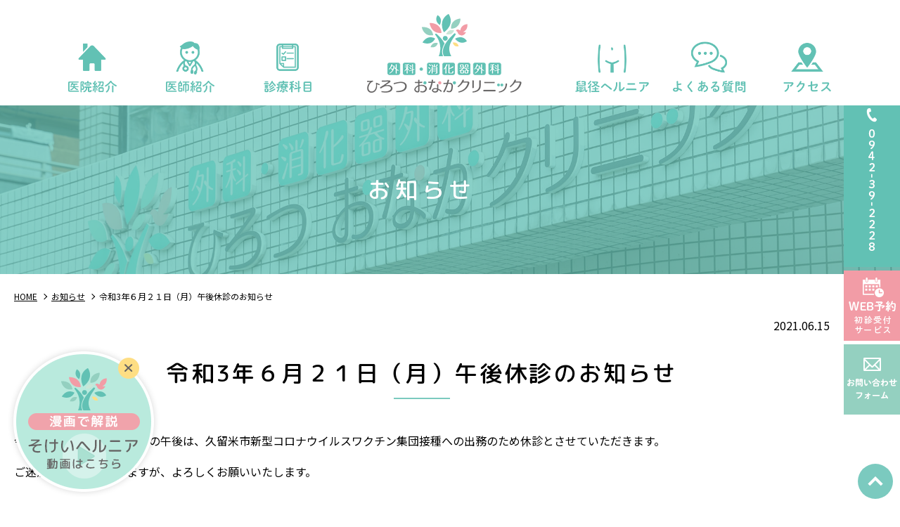

--- FILE ---
content_type: text/html; charset=UTF-8
request_url: https://hirotsugeka.info/news/%E4%BB%A4%E5%92%8C3%E5%B9%B4%EF%BC%96%E6%9C%88%EF%BC%92%EF%BC%91%E6%97%A5%EF%BC%88%E6%9C%88%EF%BC%89%E5%8D%88%E5%BE%8C%E4%BC%91%E8%A8%BA%E3%81%AE%E3%81%8A%E7%9F%A5%E3%82%89%E3%81%9B/
body_size: 11116
content:
<!DOCTYPE html>
<html lang="ja" prefix="og: http://ogp.me/ns# fb: http://ogp.me/ns/fb# article: http://ogp.me/ns/article#">
<head>
<meta charset="utf-8">
<meta http-equiv="x-ua-compatible" content="ie=edge">
<meta name="viewport" content="width=device-width, initial-scale=1.0">
<meta name="format-detection" content="telephone=no">

<link rel="shortcut icon" href="/favicon.ico">
<link rel="apple-touch-icon" href="/apple-touch-icon.png" />
<link rel="preconnect" href="https://fonts.gstatic.com">
<link href="https://fonts.googleapis.com/css2?family=M+PLUS+Rounded+1c:wght@500;700&family=Noto+Sans+JP:wght@400;700&display=swap" rel="stylesheet">
<link rel="stylesheet" href="https://hirotsugeka.info/wp-content/themes/hirotsu/css/common.css" media="print, screen">
<link rel="stylesheet" href="https://hirotsugeka.info/wp-content/themes/hirotsu/css/slick.css" media="print, screen">
<link rel="stylesheet" href="https://hirotsugeka.info/wp-content/themes/hirotsu/css/layout.css" media="print, screen">
<link rel="stylesheet" href="https://hirotsugeka.info/wp-content/themes/hirotsu/css/nav.css" media="print, screen">
<link rel="stylesheet" href="https://hirotsugeka.info/wp-content/themes/hirotsu/css/layout_pc.css" media="print, screen and (min-width: 1241px)">
<link rel="stylesheet" href="https://hirotsugeka.info/wp-content/themes/hirotsu/css/layout_pctb.css" media="print, screen and (min-width: 768px)">
<link rel="stylesheet" href="https://hirotsugeka.info/wp-content/themes/hirotsu/css/layout_tbsp.css" media="screen and (max-width: 1240px)">
<link rel="stylesheet" href="https://hirotsugeka.info/wp-content/themes/hirotsu/css/layout_tb.css" media="screen and (max-width: 1240px) and (min-width: 768px)">
<link rel="stylesheet" href="https://hirotsugeka.info/wp-content/themes/hirotsu/css/layout_sp.css" media="screen and (max-width: 767px)" >
<!-- <link rel="stylesheet" href="https://hirotsugeka.info/wp-content/themes/hirotsu/css/gradeup.css" media="print, screen"> -->
<link rel="stylesheet" href="https://hirotsugeka.info/wp-content/themes/hirotsu/css/uniq.css?01" media="print, screen">
<link rel="stylesheet" href="https://hirotsugeka.info/wp-content/themes/hirotsu/css/print.css" media="print">

		<!-- All in One SEO 4.1.0.3 -->
		<title>令和3年６月２１日（月）午後休診のお知らせ | | 久留米の内科・外科・そけいヘルニア｜ひろつおなかクリニック</title>
		<meta name="robots" content="max-snippet:-1, max-image-preview:large, max-video-preview:-1"/>
		<link rel="canonical" href="https://hirotsugeka.info/news/%e4%bb%a4%e5%92%8c3%e5%b9%b4%ef%bc%96%e6%9c%88%ef%bc%92%ef%bc%91%e6%97%a5%ef%bc%88%e6%9c%88%ef%bc%89%e5%8d%88%e5%be%8c%e4%bc%91%e8%a8%ba%e3%81%ae%e3%81%8a%e7%9f%a5%e3%82%89%e3%81%9b/" />

		<!-- Global site tag (gtag.js) - Google Analytics -->
<script async src="https://www.googletagmanager.com/gtag/js?id=UA-148713065-17"></script>
<script>
 window.dataLayer = window.dataLayer || [];
 function gtag(){dataLayer.push(arguments);}
 gtag('js', new Date());

 gtag('config', 'UA-148713065-17');
</script>
		<meta property="og:site_name" content="久留米の内科・外科・そけいヘルニア｜ひろつおなかクリニック | お気軽に相談できる久留米のかかりつけ医として丁寧に対応させていただきます" />
		<meta property="og:type" content="article" />
		<meta property="og:title" content="令和3年６月２１日（月）午後休診のお知らせ | | 久留米の内科・外科・そけいヘルニア｜ひろつおなかクリニック" />
		<meta property="og:url" content="https://hirotsugeka.info/news/%e4%bb%a4%e5%92%8c3%e5%b9%b4%ef%bc%96%e6%9c%88%ef%bc%92%ef%bc%91%e6%97%a5%ef%bc%88%e6%9c%88%ef%bc%89%e5%8d%88%e5%be%8c%e4%bc%91%e8%a8%ba%e3%81%ae%e3%81%8a%e7%9f%a5%e3%82%89%e3%81%9b/" />
		<meta property="og:image" content="https://hirotsugeka.info/wp-content/uploads/2021/05/ogp.png" />
		<meta property="og:image:secure_url" content="https://hirotsugeka.info/wp-content/uploads/2021/05/ogp.png" />
		<meta property="og:image:width" content="1200" />
		<meta property="og:image:height" content="630" />
		<meta property="article:published_time" content="2021-06-15T07:32:04Z" />
		<meta property="article:modified_time" content="2021-06-15T07:32:04Z" />
		<meta name="twitter:card" content="summary" />
		<meta name="twitter:domain" content="hirotsugeka.info" />
		<meta name="twitter:title" content="令和3年６月２１日（月）午後休診のお知らせ | | 久留米の内科・外科・そけいヘルニア｜ひろつおなかクリニック" />
		<meta name="twitter:image" content="https://hirotsugeka.info/wp-content/uploads/2021/05/ogp.png" />
		<script type="application/ld+json" class="aioseo-schema">
			{"@context":"https:\/\/schema.org","@graph":[{"@type":"WebSite","@id":"https:\/\/hirotsugeka.info\/#website","url":"https:\/\/hirotsugeka.info\/","name":"\u4e45\u7559\u7c73\u306e\u5185\u79d1\u30fb\u5916\u79d1\u30fb\u305d\u3051\u3044\u30d8\u30eb\u30cb\u30a2\uff5c\u3072\u308d\u3064\u304a\u306a\u304b\u30af\u30ea\u30cb\u30c3\u30af","description":"\u304a\u6c17\u8efd\u306b\u76f8\u8ac7\u3067\u304d\u308b\u4e45\u7559\u7c73\u306e\u304b\u304b\u308a\u3064\u3051\u533b\u3068\u3057\u3066\u4e01\u5be7\u306b\u5bfe\u5fdc\u3055\u305b\u3066\u3044\u305f\u3060\u304d\u307e\u3059","publisher":{"@id":"https:\/\/hirotsugeka.info\/#organization"}},{"@type":"Organization","@id":"https:\/\/hirotsugeka.info\/#organization","name":"\u3072\u308d\u3064\u304a\u306a\u304b\u30af\u30ea\u30cb\u30c3\u30af","url":"https:\/\/hirotsugeka.info\/"},{"@type":"BreadcrumbList","@id":"https:\/\/hirotsugeka.info\/news\/%e4%bb%a4%e5%92%8c3%e5%b9%b4%ef%bc%96%e6%9c%88%ef%bc%92%ef%bc%91%e6%97%a5%ef%bc%88%e6%9c%88%ef%bc%89%e5%8d%88%e5%be%8c%e4%bc%91%e8%a8%ba%e3%81%ae%e3%81%8a%e7%9f%a5%e3%82%89%e3%81%9b\/#breadcrumblist","itemListElement":[{"@type":"ListItem","@id":"https:\/\/hirotsugeka.info\/#listItem","position":"1","item":{"@id":"https:\/\/hirotsugeka.info\/#item","name":"\u30db\u30fc\u30e0","description":"\u4e45\u7559\u7c73\u5e02\u539f\u53e4\u8cc0\u753a\u306e\u3072\u308d\u3064\u304a\u306a\u304b\u30af\u30ea\u30cb\u30c3\u30af\u306f\u3001\u9f20\u5f84\u30d8\u30eb\u30cb\u30a2\u3084\u75d4\u306e\u65e5\u5e30\u308a\u624b\u8853\u306b\u529b\u3092\u5165\u308c\u308b\u5c02\u9580\u533b\u5728\u7c4d\u306e\u30af\u30ea\u30cb\u30c3\u30af\u3067\u3059\u3002\u5185\u79d1\u30fb\u6d88\u5316\u5668\u75be\u60a3\u306b\u3082\u5e45\u5e83\u304f\u5bfe\u5fdc\u3057\u3001\u5730\u57df\u306e\u304b\u304b\u308a\u3064\u3051\u533b\u3068\u3057\u3066\u4e01\u5be7\u306a\u8a3a\u7642\u3092\u63d0\u4f9b\u3057\u3066\u3044\u307e\u3059\u3002\u897f\u9244\u4e45\u7559\u7c73\u99c5\u304b\u3089\u306e\u30a2\u30af\u30bb\u30b9\u3082\u4fbf\u5229\u3067\u3059\u3002","url":"https:\/\/hirotsugeka.info\/"},"nextItem":"https:\/\/hirotsugeka.info\/news\/#listItem"},{"@type":"ListItem","@id":"https:\/\/hirotsugeka.info\/news\/#listItem","position":"2","item":{"@id":"https:\/\/hirotsugeka.info\/news\/#item","name":"\u304a\u77e5\u3089\u305b","url":"https:\/\/hirotsugeka.info\/news\/"},"nextItem":"https:\/\/hirotsugeka.info\/news\/%e4%bb%a4%e5%92%8c3%e5%b9%b4%ef%bc%96%e6%9c%88%ef%bc%92%ef%bc%91%e6%97%a5%ef%bc%88%e6%9c%88%ef%bc%89%e5%8d%88%e5%be%8c%e4%bc%91%e8%a8%ba%e3%81%ae%e3%81%8a%e7%9f%a5%e3%82%89%e3%81%9b\/#listItem","previousItem":"https:\/\/hirotsugeka.info\/#listItem"},{"@type":"ListItem","@id":"https:\/\/hirotsugeka.info\/news\/%e4%bb%a4%e5%92%8c3%e5%b9%b4%ef%bc%96%e6%9c%88%ef%bc%92%ef%bc%91%e6%97%a5%ef%bc%88%e6%9c%88%ef%bc%89%e5%8d%88%e5%be%8c%e4%bc%91%e8%a8%ba%e3%81%ae%e3%81%8a%e7%9f%a5%e3%82%89%e3%81%9b\/#listItem","position":"3","item":{"@id":"https:\/\/hirotsugeka.info\/news\/%e4%bb%a4%e5%92%8c3%e5%b9%b4%ef%bc%96%e6%9c%88%ef%bc%92%ef%bc%91%e6%97%a5%ef%bc%88%e6%9c%88%ef%bc%89%e5%8d%88%e5%be%8c%e4%bc%91%e8%a8%ba%e3%81%ae%e3%81%8a%e7%9f%a5%e3%82%89%e3%81%9b\/#item","name":"\u4ee4\u548c3\u5e74\uff16\u6708\uff12\uff11\u65e5\uff08\u6708\uff09\u5348\u5f8c\u4f11\u8a3a\u306e\u304a\u77e5\u3089\u305b","url":"https:\/\/hirotsugeka.info\/news\/%e4%bb%a4%e5%92%8c3%e5%b9%b4%ef%bc%96%e6%9c%88%ef%bc%92%ef%bc%91%e6%97%a5%ef%bc%88%e6%9c%88%ef%bc%89%e5%8d%88%e5%be%8c%e4%bc%91%e8%a8%ba%e3%81%ae%e3%81%8a%e7%9f%a5%e3%82%89%e3%81%9b\/"},"previousItem":"https:\/\/hirotsugeka.info\/news\/#listItem"}]},{"@type":"Person","@id":"https:\/\/hirotsugeka.info\/author\/ht_grits\/#author","url":"https:\/\/hirotsugeka.info\/author\/ht_grits\/","name":"ht_grits","image":{"@type":"ImageObject","@id":"https:\/\/hirotsugeka.info\/news\/%e4%bb%a4%e5%92%8c3%e5%b9%b4%ef%bc%96%e6%9c%88%ef%bc%92%ef%bc%91%e6%97%a5%ef%bc%88%e6%9c%88%ef%bc%89%e5%8d%88%e5%be%8c%e4%bc%91%e8%a8%ba%e3%81%ae%e3%81%8a%e7%9f%a5%e3%82%89%e3%81%9b\/#authorImage","url":"https:\/\/secure.gravatar.com\/avatar\/e38022793daa510f8283f1d7f692c1d7?s=96&d=mm&r=g","width":"96","height":"96","caption":"ht_grits"}},{"@type":"WebPage","@id":"https:\/\/hirotsugeka.info\/news\/%e4%bb%a4%e5%92%8c3%e5%b9%b4%ef%bc%96%e6%9c%88%ef%bc%92%ef%bc%91%e6%97%a5%ef%bc%88%e6%9c%88%ef%bc%89%e5%8d%88%e5%be%8c%e4%bc%91%e8%a8%ba%e3%81%ae%e3%81%8a%e7%9f%a5%e3%82%89%e3%81%9b\/#webpage","url":"https:\/\/hirotsugeka.info\/news\/%e4%bb%a4%e5%92%8c3%e5%b9%b4%ef%bc%96%e6%9c%88%ef%bc%92%ef%bc%91%e6%97%a5%ef%bc%88%e6%9c%88%ef%bc%89%e5%8d%88%e5%be%8c%e4%bc%91%e8%a8%ba%e3%81%ae%e3%81%8a%e7%9f%a5%e3%82%89%e3%81%9b\/","name":"\u4ee4\u548c3\u5e74\uff16\u6708\uff12\uff11\u65e5\uff08\u6708\uff09\u5348\u5f8c\u4f11\u8a3a\u306e\u304a\u77e5\u3089\u305b | | \u4e45\u7559\u7c73\u306e\u5185\u79d1\u30fb\u5916\u79d1\u30fb\u305d\u3051\u3044\u30d8\u30eb\u30cb\u30a2\uff5c\u3072\u308d\u3064\u304a\u306a\u304b\u30af\u30ea\u30cb\u30c3\u30af","inLanguage":"ja","isPartOf":{"@id":"https:\/\/hirotsugeka.info\/#website"},"breadcrumb":{"@id":"https:\/\/hirotsugeka.info\/news\/%e4%bb%a4%e5%92%8c3%e5%b9%b4%ef%bc%96%e6%9c%88%ef%bc%92%ef%bc%91%e6%97%a5%ef%bc%88%e6%9c%88%ef%bc%89%e5%8d%88%e5%be%8c%e4%bc%91%e8%a8%ba%e3%81%ae%e3%81%8a%e7%9f%a5%e3%82%89%e3%81%9b\/#breadcrumblist"},"author":"https:\/\/hirotsugeka.info\/news\/%e4%bb%a4%e5%92%8c3%e5%b9%b4%ef%bc%96%e6%9c%88%ef%bc%92%ef%bc%91%e6%97%a5%ef%bc%88%e6%9c%88%ef%bc%89%e5%8d%88%e5%be%8c%e4%bc%91%e8%a8%ba%e3%81%ae%e3%81%8a%e7%9f%a5%e3%82%89%e3%81%9b\/#author","creator":"https:\/\/hirotsugeka.info\/news\/%e4%bb%a4%e5%92%8c3%e5%b9%b4%ef%bc%96%e6%9c%88%ef%bc%92%ef%bc%91%e6%97%a5%ef%bc%88%e6%9c%88%ef%bc%89%e5%8d%88%e5%be%8c%e4%bc%91%e8%a8%ba%e3%81%ae%e3%81%8a%e7%9f%a5%e3%82%89%e3%81%9b\/#author","datePublished":"2021-06-15T07:32:04+09:00","dateModified":"2021-06-15T07:32:04+09:00"},{"@type":"Article","@id":"https:\/\/hirotsugeka.info\/news\/%e4%bb%a4%e5%92%8c3%e5%b9%b4%ef%bc%96%e6%9c%88%ef%bc%92%ef%bc%91%e6%97%a5%ef%bc%88%e6%9c%88%ef%bc%89%e5%8d%88%e5%be%8c%e4%bc%91%e8%a8%ba%e3%81%ae%e3%81%8a%e7%9f%a5%e3%82%89%e3%81%9b\/#article","name":"\u4ee4\u548c3\u5e74\uff16\u6708\uff12\uff11\u65e5\uff08\u6708\uff09\u5348\u5f8c\u4f11\u8a3a\u306e\u304a\u77e5\u3089\u305b | | \u4e45\u7559\u7c73\u306e\u5185\u79d1\u30fb\u5916\u79d1\u30fb\u305d\u3051\u3044\u30d8\u30eb\u30cb\u30a2\uff5c\u3072\u308d\u3064\u304a\u306a\u304b\u30af\u30ea\u30cb\u30c3\u30af","headline":"\u4ee4\u548c3\u5e74\uff16\u6708\uff12\uff11\u65e5\uff08\u6708\uff09\u5348\u5f8c\u4f11\u8a3a\u306e\u304a\u77e5\u3089\u305b","author":{"@id":"https:\/\/hirotsugeka.info\/author\/ht_grits\/#author"},"publisher":{"@id":"https:\/\/hirotsugeka.info\/#organization"},"datePublished":"2021-06-15T07:32:04+09:00","dateModified":"2021-06-15T07:32:04+09:00","articleSection":"\u304a\u77e5\u3089\u305b","mainEntityOfPage":{"@id":"https:\/\/hirotsugeka.info\/news\/%e4%bb%a4%e5%92%8c3%e5%b9%b4%ef%bc%96%e6%9c%88%ef%bc%92%ef%bc%91%e6%97%a5%ef%bc%88%e6%9c%88%ef%bc%89%e5%8d%88%e5%be%8c%e4%bc%91%e8%a8%ba%e3%81%ae%e3%81%8a%e7%9f%a5%e3%82%89%e3%81%9b\/#webpage"},"isPartOf":{"@id":"https:\/\/hirotsugeka.info\/news\/%e4%bb%a4%e5%92%8c3%e5%b9%b4%ef%bc%96%e6%9c%88%ef%bc%92%ef%bc%91%e6%97%a5%ef%bc%88%e6%9c%88%ef%bc%89%e5%8d%88%e5%be%8c%e4%bc%91%e8%a8%ba%e3%81%ae%e3%81%8a%e7%9f%a5%e3%82%89%e3%81%9b\/#webpage"}}]}
		</script>
		<!-- All in One SEO -->

<link rel='dns-prefetch' href='//www.google.com' />
<link rel='dns-prefetch' href='//s.w.org' />
<link rel="alternate" type="application/rss+xml" title="久留米の内科・外科・そけいヘルニア｜ひろつおなかクリニック &raquo; 令和3年６月２１日（月）午後休診のお知らせ のコメントのフィード" href="https://hirotsugeka.info/news/%e4%bb%a4%e5%92%8c3%e5%b9%b4%ef%bc%96%e6%9c%88%ef%bc%92%ef%bc%91%e6%97%a5%ef%bc%88%e6%9c%88%ef%bc%89%e5%8d%88%e5%be%8c%e4%bc%91%e8%a8%ba%e3%81%ae%e3%81%8a%e7%9f%a5%e3%82%89%e3%81%9b/feed/" />
<script type="text/javascript">
window._wpemojiSettings = {"baseUrl":"https:\/\/s.w.org\/images\/core\/emoji\/13.1.0\/72x72\/","ext":".png","svgUrl":"https:\/\/s.w.org\/images\/core\/emoji\/13.1.0\/svg\/","svgExt":".svg","source":{"concatemoji":"https:\/\/hirotsugeka.info\/wp-includes\/js\/wp-emoji-release.min.js?ver=5.9.12"}};
/*! This file is auto-generated */
!function(e,a,t){var n,r,o,i=a.createElement("canvas"),p=i.getContext&&i.getContext("2d");function s(e,t){var a=String.fromCharCode;p.clearRect(0,0,i.width,i.height),p.fillText(a.apply(this,e),0,0);e=i.toDataURL();return p.clearRect(0,0,i.width,i.height),p.fillText(a.apply(this,t),0,0),e===i.toDataURL()}function c(e){var t=a.createElement("script");t.src=e,t.defer=t.type="text/javascript",a.getElementsByTagName("head")[0].appendChild(t)}for(o=Array("flag","emoji"),t.supports={everything:!0,everythingExceptFlag:!0},r=0;r<o.length;r++)t.supports[o[r]]=function(e){if(!p||!p.fillText)return!1;switch(p.textBaseline="top",p.font="600 32px Arial",e){case"flag":return s([127987,65039,8205,9895,65039],[127987,65039,8203,9895,65039])?!1:!s([55356,56826,55356,56819],[55356,56826,8203,55356,56819])&&!s([55356,57332,56128,56423,56128,56418,56128,56421,56128,56430,56128,56423,56128,56447],[55356,57332,8203,56128,56423,8203,56128,56418,8203,56128,56421,8203,56128,56430,8203,56128,56423,8203,56128,56447]);case"emoji":return!s([10084,65039,8205,55357,56613],[10084,65039,8203,55357,56613])}return!1}(o[r]),t.supports.everything=t.supports.everything&&t.supports[o[r]],"flag"!==o[r]&&(t.supports.everythingExceptFlag=t.supports.everythingExceptFlag&&t.supports[o[r]]);t.supports.everythingExceptFlag=t.supports.everythingExceptFlag&&!t.supports.flag,t.DOMReady=!1,t.readyCallback=function(){t.DOMReady=!0},t.supports.everything||(n=function(){t.readyCallback()},a.addEventListener?(a.addEventListener("DOMContentLoaded",n,!1),e.addEventListener("load",n,!1)):(e.attachEvent("onload",n),a.attachEvent("onreadystatechange",function(){"complete"===a.readyState&&t.readyCallback()})),(n=t.source||{}).concatemoji?c(n.concatemoji):n.wpemoji&&n.twemoji&&(c(n.twemoji),c(n.wpemoji)))}(window,document,window._wpemojiSettings);
</script>
<style type="text/css">
img.wp-smiley,
img.emoji {
	display: inline !important;
	border: none !important;
	box-shadow: none !important;
	height: 1em !important;
	width: 1em !important;
	margin: 0 0.07em !important;
	vertical-align: -0.1em !important;
	background: none !important;
	padding: 0 !important;
}
</style>
	<link rel='stylesheet' id='sbi_styles-css'  href='https://hirotsugeka.info/wp-content/plugins/instagram-feed/css/sbi-styles.min.css?ver=6.1.5' type='text/css' media='all' />
<link rel='stylesheet' id='wp-block-library-css'  href='https://hirotsugeka.info/wp-includes/css/dist/block-library/style.min.css?ver=5.9.12' type='text/css' media='all' />
<style id='global-styles-inline-css' type='text/css'>
body{--wp--preset--color--black: #000000;--wp--preset--color--cyan-bluish-gray: #abb8c3;--wp--preset--color--white: #ffffff;--wp--preset--color--pale-pink: #f78da7;--wp--preset--color--vivid-red: #cf2e2e;--wp--preset--color--luminous-vivid-orange: #ff6900;--wp--preset--color--luminous-vivid-amber: #fcb900;--wp--preset--color--light-green-cyan: #7bdcb5;--wp--preset--color--vivid-green-cyan: #00d084;--wp--preset--color--pale-cyan-blue: #8ed1fc;--wp--preset--color--vivid-cyan-blue: #0693e3;--wp--preset--color--vivid-purple: #9b51e0;--wp--preset--gradient--vivid-cyan-blue-to-vivid-purple: linear-gradient(135deg,rgba(6,147,227,1) 0%,rgb(155,81,224) 100%);--wp--preset--gradient--light-green-cyan-to-vivid-green-cyan: linear-gradient(135deg,rgb(122,220,180) 0%,rgb(0,208,130) 100%);--wp--preset--gradient--luminous-vivid-amber-to-luminous-vivid-orange: linear-gradient(135deg,rgba(252,185,0,1) 0%,rgba(255,105,0,1) 100%);--wp--preset--gradient--luminous-vivid-orange-to-vivid-red: linear-gradient(135deg,rgba(255,105,0,1) 0%,rgb(207,46,46) 100%);--wp--preset--gradient--very-light-gray-to-cyan-bluish-gray: linear-gradient(135deg,rgb(238,238,238) 0%,rgb(169,184,195) 100%);--wp--preset--gradient--cool-to-warm-spectrum: linear-gradient(135deg,rgb(74,234,220) 0%,rgb(151,120,209) 20%,rgb(207,42,186) 40%,rgb(238,44,130) 60%,rgb(251,105,98) 80%,rgb(254,248,76) 100%);--wp--preset--gradient--blush-light-purple: linear-gradient(135deg,rgb(255,206,236) 0%,rgb(152,150,240) 100%);--wp--preset--gradient--blush-bordeaux: linear-gradient(135deg,rgb(254,205,165) 0%,rgb(254,45,45) 50%,rgb(107,0,62) 100%);--wp--preset--gradient--luminous-dusk: linear-gradient(135deg,rgb(255,203,112) 0%,rgb(199,81,192) 50%,rgb(65,88,208) 100%);--wp--preset--gradient--pale-ocean: linear-gradient(135deg,rgb(255,245,203) 0%,rgb(182,227,212) 50%,rgb(51,167,181) 100%);--wp--preset--gradient--electric-grass: linear-gradient(135deg,rgb(202,248,128) 0%,rgb(113,206,126) 100%);--wp--preset--gradient--midnight: linear-gradient(135deg,rgb(2,3,129) 0%,rgb(40,116,252) 100%);--wp--preset--duotone--dark-grayscale: url('#wp-duotone-dark-grayscale');--wp--preset--duotone--grayscale: url('#wp-duotone-grayscale');--wp--preset--duotone--purple-yellow: url('#wp-duotone-purple-yellow');--wp--preset--duotone--blue-red: url('#wp-duotone-blue-red');--wp--preset--duotone--midnight: url('#wp-duotone-midnight');--wp--preset--duotone--magenta-yellow: url('#wp-duotone-magenta-yellow');--wp--preset--duotone--purple-green: url('#wp-duotone-purple-green');--wp--preset--duotone--blue-orange: url('#wp-duotone-blue-orange');--wp--preset--font-size--small: 13px;--wp--preset--font-size--medium: 20px;--wp--preset--font-size--large: 36px;--wp--preset--font-size--x-large: 42px;}.has-black-color{color: var(--wp--preset--color--black) !important;}.has-cyan-bluish-gray-color{color: var(--wp--preset--color--cyan-bluish-gray) !important;}.has-white-color{color: var(--wp--preset--color--white) !important;}.has-pale-pink-color{color: var(--wp--preset--color--pale-pink) !important;}.has-vivid-red-color{color: var(--wp--preset--color--vivid-red) !important;}.has-luminous-vivid-orange-color{color: var(--wp--preset--color--luminous-vivid-orange) !important;}.has-luminous-vivid-amber-color{color: var(--wp--preset--color--luminous-vivid-amber) !important;}.has-light-green-cyan-color{color: var(--wp--preset--color--light-green-cyan) !important;}.has-vivid-green-cyan-color{color: var(--wp--preset--color--vivid-green-cyan) !important;}.has-pale-cyan-blue-color{color: var(--wp--preset--color--pale-cyan-blue) !important;}.has-vivid-cyan-blue-color{color: var(--wp--preset--color--vivid-cyan-blue) !important;}.has-vivid-purple-color{color: var(--wp--preset--color--vivid-purple) !important;}.has-black-background-color{background-color: var(--wp--preset--color--black) !important;}.has-cyan-bluish-gray-background-color{background-color: var(--wp--preset--color--cyan-bluish-gray) !important;}.has-white-background-color{background-color: var(--wp--preset--color--white) !important;}.has-pale-pink-background-color{background-color: var(--wp--preset--color--pale-pink) !important;}.has-vivid-red-background-color{background-color: var(--wp--preset--color--vivid-red) !important;}.has-luminous-vivid-orange-background-color{background-color: var(--wp--preset--color--luminous-vivid-orange) !important;}.has-luminous-vivid-amber-background-color{background-color: var(--wp--preset--color--luminous-vivid-amber) !important;}.has-light-green-cyan-background-color{background-color: var(--wp--preset--color--light-green-cyan) !important;}.has-vivid-green-cyan-background-color{background-color: var(--wp--preset--color--vivid-green-cyan) !important;}.has-pale-cyan-blue-background-color{background-color: var(--wp--preset--color--pale-cyan-blue) !important;}.has-vivid-cyan-blue-background-color{background-color: var(--wp--preset--color--vivid-cyan-blue) !important;}.has-vivid-purple-background-color{background-color: var(--wp--preset--color--vivid-purple) !important;}.has-black-border-color{border-color: var(--wp--preset--color--black) !important;}.has-cyan-bluish-gray-border-color{border-color: var(--wp--preset--color--cyan-bluish-gray) !important;}.has-white-border-color{border-color: var(--wp--preset--color--white) !important;}.has-pale-pink-border-color{border-color: var(--wp--preset--color--pale-pink) !important;}.has-vivid-red-border-color{border-color: var(--wp--preset--color--vivid-red) !important;}.has-luminous-vivid-orange-border-color{border-color: var(--wp--preset--color--luminous-vivid-orange) !important;}.has-luminous-vivid-amber-border-color{border-color: var(--wp--preset--color--luminous-vivid-amber) !important;}.has-light-green-cyan-border-color{border-color: var(--wp--preset--color--light-green-cyan) !important;}.has-vivid-green-cyan-border-color{border-color: var(--wp--preset--color--vivid-green-cyan) !important;}.has-pale-cyan-blue-border-color{border-color: var(--wp--preset--color--pale-cyan-blue) !important;}.has-vivid-cyan-blue-border-color{border-color: var(--wp--preset--color--vivid-cyan-blue) !important;}.has-vivid-purple-border-color{border-color: var(--wp--preset--color--vivid-purple) !important;}.has-vivid-cyan-blue-to-vivid-purple-gradient-background{background: var(--wp--preset--gradient--vivid-cyan-blue-to-vivid-purple) !important;}.has-light-green-cyan-to-vivid-green-cyan-gradient-background{background: var(--wp--preset--gradient--light-green-cyan-to-vivid-green-cyan) !important;}.has-luminous-vivid-amber-to-luminous-vivid-orange-gradient-background{background: var(--wp--preset--gradient--luminous-vivid-amber-to-luminous-vivid-orange) !important;}.has-luminous-vivid-orange-to-vivid-red-gradient-background{background: var(--wp--preset--gradient--luminous-vivid-orange-to-vivid-red) !important;}.has-very-light-gray-to-cyan-bluish-gray-gradient-background{background: var(--wp--preset--gradient--very-light-gray-to-cyan-bluish-gray) !important;}.has-cool-to-warm-spectrum-gradient-background{background: var(--wp--preset--gradient--cool-to-warm-spectrum) !important;}.has-blush-light-purple-gradient-background{background: var(--wp--preset--gradient--blush-light-purple) !important;}.has-blush-bordeaux-gradient-background{background: var(--wp--preset--gradient--blush-bordeaux) !important;}.has-luminous-dusk-gradient-background{background: var(--wp--preset--gradient--luminous-dusk) !important;}.has-pale-ocean-gradient-background{background: var(--wp--preset--gradient--pale-ocean) !important;}.has-electric-grass-gradient-background{background: var(--wp--preset--gradient--electric-grass) !important;}.has-midnight-gradient-background{background: var(--wp--preset--gradient--midnight) !important;}.has-small-font-size{font-size: var(--wp--preset--font-size--small) !important;}.has-medium-font-size{font-size: var(--wp--preset--font-size--medium) !important;}.has-large-font-size{font-size: var(--wp--preset--font-size--large) !important;}.has-x-large-font-size{font-size: var(--wp--preset--font-size--x-large) !important;}
</style>
<link rel='stylesheet' id='contact-form-7-css'  href='https://hirotsugeka.info/wp-content/plugins/contact-form-7/includes/css/styles.css?ver=5.3' type='text/css' media='all' />
<link rel='stylesheet' id='contact-form-7-confirm-css'  href='https://hirotsugeka.info/wp-content/plugins/contact-form-7-add-confirm/includes/css/styles.css?ver=5.1' type='text/css' media='all' />
<link rel='stylesheet' id='toc-screen-css'  href='https://hirotsugeka.info/wp-content/plugins/table-of-contents-plus/screen.min.css?ver=2002' type='text/css' media='all' />
<link rel='stylesheet' id='wp-pagenavi-css'  href='https://hirotsugeka.info/wp-content/plugins/wp-pagenavi/pagenavi-css.css?ver=2.70' type='text/css' media='all' />
<script type='text/javascript' src='https://hirotsugeka.info/wp-includes/js/jquery/jquery.min.js?ver=3.6.0' id='jquery-core-js'></script>
<script type='text/javascript' src='https://hirotsugeka.info/wp-includes/js/jquery/jquery-migrate.min.js?ver=3.3.2' id='jquery-migrate-js'></script>
<link rel="https://api.w.org/" href="https://hirotsugeka.info/wp-json/" /><link rel="alternate" type="application/json" href="https://hirotsugeka.info/wp-json/wp/v2/posts/420" /><link rel="EditURI" type="application/rsd+xml" title="RSD" href="https://hirotsugeka.info/xmlrpc.php?rsd" />
<link rel="wlwmanifest" type="application/wlwmanifest+xml" href="https://hirotsugeka.info/wp-includes/wlwmanifest.xml" /> 
<meta name="generator" content="WordPress 5.9.12" />
<link rel='shortlink' href='https://hirotsugeka.info/?p=420' />
<link rel="alternate" type="application/json+oembed" href="https://hirotsugeka.info/wp-json/oembed/1.0/embed?url=https%3A%2F%2Fhirotsugeka.info%2Fnews%2F%25e4%25bb%25a4%25e5%2592%258c3%25e5%25b9%25b4%25ef%25bc%2596%25e6%259c%2588%25ef%25bc%2592%25ef%25bc%2591%25e6%2597%25a5%25ef%25bc%2588%25e6%259c%2588%25ef%25bc%2589%25e5%258d%2588%25e5%25be%258c%25e4%25bc%2591%25e8%25a8%25ba%25e3%2581%25ae%25e3%2581%258a%25e7%259f%25a5%25e3%2582%2589%25e3%2581%259b%2F" />
<link rel="alternate" type="text/xml+oembed" href="https://hirotsugeka.info/wp-json/oembed/1.0/embed?url=https%3A%2F%2Fhirotsugeka.info%2Fnews%2F%25e4%25bb%25a4%25e5%2592%258c3%25e5%25b9%25b4%25ef%25bc%2596%25e6%259c%2588%25ef%25bc%2592%25ef%25bc%2591%25e6%2597%25a5%25ef%25bc%2588%25e6%259c%2588%25ef%25bc%2589%25e5%258d%2588%25e5%25be%258c%25e4%25bc%2591%25e8%25a8%25ba%25e3%2581%25ae%25e3%2581%258a%25e7%259f%25a5%25e3%2582%2589%25e3%2581%259b%2F&#038;format=xml" />
<style type="text/css">div#toc_container {width: 100%;}</style><style type="text/css">.recentcomments a{display:inline !important;padding:0 !important;margin:0 !important;}</style><link rel="amphtml" href="https://hirotsugeka.info/news/%E4%BB%A4%E5%92%8C3%E5%B9%B4%EF%BC%96%E6%9C%88%EF%BC%92%EF%BC%91%E6%97%A5%EF%BC%88%E6%9C%88%EF%BC%89%E5%8D%88%E5%BE%8C%E4%BC%91%E8%A8%BA%E3%81%AE%E3%81%8A%E7%9F%A5%E3%82%89%E3%81%9B/?amp=1"></head>

<body id="gpress" class="under_page_wrap">
<!-- <div id="fb-root"></div>
<script>(function(d, s, id) {
  var js, fjs = d.getElementsByTagName(s)[0];
  if (d.getElementById(id)) return;
  js = d.createElement(s); js.id = id;
  js.src = 'https://connect.facebook.net/ja_JP/sdk.js#xfbml=1&version=v2.12';
  fjs.parentNode.insertBefore(js, fjs);
}(document, 'script', 'facebook-jssdk'));</script> -->

<div id="wrapper">
<header class="clearfix underheader sp_header_big">

<div class="inner clearfix m_header">
	<ul class="header_menu_left m_header_menu">
		<li class="m_header_menu_item m_header_menu_about">
			<a href="/about/" class="m_header_menu_ttl"><img src="https://hirotsugeka.info/wp-content/themes/hirotsu/images/icon_about.png" alt="医院紹介"></a>
		</li>
		<li class="m_header_menu_item m_header_menu_doctor">
			<a href="/message/" class="m_header_menu_ttl"><img src="https://hirotsugeka.info/wp-content/themes/hirotsu/images/icon_doctor.png" alt="医師紹介"></a>
		</li>
		<li class="m_header_menu_item m_header_menu_treatment">
			<a href="/treatment/" class="m_header_menu_ttl"><img src="https://hirotsugeka.info/wp-content/themes/hirotsu/images/icon_treatment.png" alt="診療科目"></a>
			<ul class="m_header_menu_child">
<li class="nav_li  menu-item menu-item-type-post_type menu-item-object-page"><a href="https://hirotsugeka.info/treatment/hernia/">そけいヘルニア</a>
</li>
<li class="nav_li  menu-item menu-item-type-post_type menu-item-object-page"><a href="https://hirotsugeka.info/treatment/zi/">痔</a>
</li>
<li class="nav_li  menu-item menu-item-type-post_type menu-item-object-page"><a href="https://hirotsugeka.info/treatment/endoscope/">内視鏡検査</a>
</li>
<li class="nav_li  menu-item menu-item-type-post_type menu-item-object-page"><a href="https://hirotsugeka.info/treatment/kega/">やけど・けが</a>
</li>
<li class="nav_li  menu-item menu-item-type-post_type menu-item-object-page"><a href="https://hirotsugeka.info/treatment/makidume/">巻き爪</a>
</li>
<li class="nav_li  menu-item menu-item-type-post_type menu-item-object-page"><a href="https://hirotsugeka.info/treatment/dekimono/">皮膚・体表</a>
</li>
<li class="nav_li  menu-item menu-item-type-post_type menu-item-object-page"><a href="https://hirotsugeka.info/treatment/naika/">内科疾患</a>
</li>
<li class="nav_li  menu-item menu-item-type-post_type menu-item-object-page"><a href="https://hirotsugeka.info/treatment/kigyoukensin/">企業検診</a>
</li></ul>		</li>
	</ul>
	<h1 class="m_header_logo"><a href="/">
		<picture>
				<source media="(max-width: 767px)" srcset="https://hirotsugeka.info/wp-content/themes/hirotsu/images/logo_sp.png">
				<img src="https://hirotsugeka.info/wp-content/themes/hirotsu/images/logo_pc.png" alt="ひろつおなかクリニック">
		</picture>
	</a></h1>
	<ul class="m_header_menu_right m_header_menu">
		<li class="m_header_menu_item m_header_menu_hernia">
			<a href="/treatment/hernia/" class="m_header_menu_ttl"><img src="https://hirotsugeka.info/wp-content/themes/hirotsu/images/icon_hernia.png" alt="鼠経ヘルニア"></a>
		</li>
		<li class="m_header_menu_item m_header_menu_faq">
			<a href="/faq/" class="m_header_menu_ttl"><img src="https://hirotsugeka.info/wp-content/themes/hirotsu/images/icon_faq.png" alt="よくある質問"></a>
		</li>
		<li class="m_header_menu_item m_header_menu_access">
			<a href="/access/" class="m_header_menu_ttl"><img src="https://hirotsugeka.info/wp-content/themes/hirotsu/images/icon_access.png" alt="アクセス"></a>
		</li>
	</ul>
</div></header>

<div class="hamburger">
	<a href="javascript:void(0);"><span class="sp_menu"></span></a>
</div>
<div class="fixed_gnav">
	<div class="side_nav_wrap">
		<div class="fixed_gnav_item">
			<ul class="fixed_gnav_menu">
				<li class="fixed_gnav_menu_item fixed_gnav_menu_about">
					<a href="/about/" class="fixed_gnav_menu_ttl"><img src="https://hirotsugeka.info/wp-content/themes/hirotsu/images/icon_about_sp.png" alt="医院紹介"></a>
				</li>
				<li class="fixed_gnav_menu_item fixed_gnav_menu_doctor">
					<a href="/message/" class="fixed_gnav_menu_ttl"><img src="https://hirotsugeka.info/wp-content/themes/hirotsu/images/icon_doctor_sp.png" alt="医師紹介"></a>
				</li>
				<li class="fixed_gnav_menu_item fixed_gnav_menu_hernia">
					<a href="/treatment/" class="fixed_gnav_menu_ttl"><img src="https://hirotsugeka.info/wp-content/themes/hirotsu/images/icon_treatment_sp.png" alt="診療科目"></a>
					<ul class="fixed_gnav_item_child">
<li class="nav_li  menu-item menu-item-type-post_type menu-item-object-page"><a href="https://hirotsugeka.info/treatment/hernia/">そけいヘルニア</a>
</li>
<li class="nav_li  menu-item menu-item-type-post_type menu-item-object-page"><a href="https://hirotsugeka.info/treatment/zi/">痔</a>
</li>
<li class="nav_li  menu-item menu-item-type-post_type menu-item-object-page"><a href="https://hirotsugeka.info/treatment/endoscope/">内視鏡検査</a>
</li>
<li class="nav_li  menu-item menu-item-type-post_type menu-item-object-page"><a href="https://hirotsugeka.info/treatment/kega/">やけど・けが</a>
</li>
<li class="nav_li  menu-item menu-item-type-post_type menu-item-object-page"><a href="https://hirotsugeka.info/treatment/makidume/">巻き爪</a>
</li>
<li class="nav_li  menu-item menu-item-type-post_type menu-item-object-page"><a href="https://hirotsugeka.info/treatment/dekimono/">皮膚・体表</a>
</li>
<li class="nav_li  menu-item menu-item-type-post_type menu-item-object-page"><a href="https://hirotsugeka.info/treatment/naika/">内科疾患</a>
</li>
<li class="nav_li  menu-item menu-item-type-post_type menu-item-object-page"><a href="https://hirotsugeka.info/treatment/kigyoukensin/">企業検診</a>
</li></ul>				</li>
				<li class="fixed_gnav_menu_item fixed_gnav_menu_hernia">
					<a href="/treatment/hernia/" class="fixed_gnav_menu_ttl"><img src="https://hirotsugeka.info/wp-content/themes/hirotsu/images/icon_hernia_sp.png" alt="鼠経ヘルニア"></a>
				</li>
				<li class="fixed_gnav_menu_item fixed_gnav_menu_faq">
					<a href="/faq/" class="fixed_gnav_menu_ttl"><img src="https://hirotsugeka.info/wp-content/themes/hirotsu/images/icon_faq_sp.png" alt="よくある質問"></a>
				</li>
				<li class="fixed_gnav_menu_item fixed_gnav_menu_access">
					<a href="/access/" class="fixed_gnav_menu_ttl"><img src="https://hirotsugeka.info/wp-content/themes/hirotsu/images/icon_access_sp.png" alt="アクセス"></a>
			</ul>
		</div>
	</div>
</div>		<main id="under" class="basic_layout has_parallax has_bread singlepage">
	
	<div class="title_set01">
			<div class="post_ttl">
			<div class="h2box">
				<p class="h2_image js_oft"><img src="https://hirotsugeka.info/wp-content/uploads/2021/05/under_mv.jpg" alt=""></p>
				<div class="h2_text">
					<div class="inner">
						<h2>お知らせ</h2>
					</div>
				</div>
			</div>
		</div>
	
	<div class="inner">
			<div class="breadcrumbs">
		<!-- Breadcrumb NavXT 6.6.0 -->
<span property="itemListElement" typeof="ListItem"><a property="item" typeof="WebPage" title="Go to 久留米の内科・外科・そけいヘルニア｜ひろつおなかクリニック." href="https://hirotsugeka.info" class="home" ><span property="name">HOME</span></a><meta property="position" content="1"></span><span property="itemListElement" typeof="ListItem"><a property="item" typeof="WebPage" title="Go to the お知らせ category archives." href="https://hirotsugeka.info/category/news/" class="taxonomy category" ><span property="name">お知らせ</span></a><meta property="position" content="2"></span><span property="itemListElement" typeof="ListItem"><span property="name" class="post post-post current-item">令和3年６月２１日（月）午後休診のお知らせ</span><meta property="url" content="https://hirotsugeka.info/news/%e4%bb%a4%e5%92%8c3%e5%b9%b4%ef%bc%96%e6%9c%88%ef%bc%92%ef%bc%91%e6%97%a5%ef%bc%88%e6%9c%88%ef%bc%89%e5%8d%88%e5%be%8c%e4%bc%91%e8%a8%ba%e3%81%ae%e3%81%8a%e7%9f%a5%e3%82%89%e3%81%9b/"><meta property="position" content="3"></span>	</div>
		</div>
	
	<div class="inner clearfix">
					<p class="post-meta tar"><span class="post-date">2021.06.15</span></p>
			<h3>令和3年６月２１日（月）午後休診のお知らせ</h3>
							<div class="clearfix">
					<p>令和３年６月２１日（月）の午後は、久留米市新型コロナウイルスワクチン集団接種への出務のため休診とさせていただきます。</p><p>ご迷惑をおかけいたしますが、よろしくお願いいたします。</p>				</div>
				<div class="post_single_links">

					<a href="https://hirotsugeka.info/news/hp%e3%83%aa%e3%83%8b%e3%83%a5%e3%83%bc%e3%82%a2%e3%83%ab%e3%81%97%e3%81%be%e3%81%97%e3%81%9f/" class="btn btn04 post_btn_mini post_btn_prev backbtn">前へ</a>
		
		<a class="btn04 btn btn_size01 backbtn post_btn_archive" href="https://hirotsugeka.info/news/">一覧ページに戻る</a>

					<a href="https://hirotsugeka.info/news/%e4%bb%a4%e5%92%8c%ef%bc%93%e5%b9%b4%ef%bc%97%e6%9c%88%ef%bc%91%e6%97%a5%ef%bc%88%e6%9c%a8%ef%bc%89%e4%bc%91%e8%a8%ba%e3%81%ae%e3%81%8a%e7%9f%a5%e3%82%89%e3%81%9b/" class="btn btn04 post_btn_mini post_btn_next">次へ</a>
		
	</div>
		</div>

</div><!-- ttl_set -->
</main>
<div class="full mt00 mb00 m_foot">
	<div class="img_bg_block img_bg_block01 img_bg_flex img_bg_full img_bg_noheight">
		<div class="img_bg_flex_inner">
			<div class="inner_full">
				<div class="img_bg_inner">
					<div class="img_bg_box">

						<div class="m_foot_head">
							<div class="inner">
								<div class="m_foot_head_block">
									<div class="m_foot_head_item">
										<a href="/contact" class="m_foot_item_contact"><img src="https://hirotsugeka.info/wp-content/themes/hirotsu/images/foot_contact_bnr.png" alt="お問い合わせ"></a>
									</div>
									<div class="m_foot_head_item">
										<p class="m_foot_item_tel"><img src="https://hirotsugeka.info/wp-content/themes/hirotsu/images/foot_tel_bnr.png" alt="0942392228" alt="0942392228"></p>
									</div>
								</div>
							</div>
						</div>

						<div class="m_foot_gmap gmap">
							<iframe src="https://www.google.com/maps/embed?pb=!1m18!1m12!1m3!1d3334.400102336995!2d130.50895631549537!3d33.308353980814815!2m3!1f0!2f0!3f0!3m2!1i1024!2i768!4f13.1!3m3!1m2!1s0x3541a50043f83f2b%3A0xe1b703b3b3da8467!2z44Gy44KN44Gk44GK44Gq44GL44Kv44Oq44OL44OD44Kv!5e0!3m2!1sja!2sjp!4v1619580058687!5m2!1sja!2sjp" width="600" height="450" style="border:0;" allowfullscreen="" loading="lazy"></iframe>
						</div>

						<div class="inner">
							<div class="m_foot_bottom">
								<a href="http://www.hirotsu-hernia.jp/" class="m_foot_bottom_item" target="_blank" rel="noopener"><img src="https://hirotsugeka.info/wp-content/themes/hirotsu/images/foot_bnr01.jpg" alt="そけいヘルニア手術専門サイト"></a>
								<a href="https://naishikyo.hirotsugeka.info/" class="m_foot_bottom_item" target="_blank" rel="noopener"><img src="https://hirotsugeka.info/wp-content/themes/hirotsu/images/foot_bnr02.jpg" alt="内視鏡専門サイト"></a>
								<a href="https://www.youtube.com/channel/UCkK29gefMD2dyIP4u3ccsRQ" class="m_foot_bottom_item" target="_blank" rel="noopener nofollow"><img src="https://hirotsugeka.info/wp-content/themes/hirotsu/images/foot_bnr03.jpg" alt="ひろつおなかクリニック YouTubeチャンネル"></a>
							</div>
						</div>

					</div><!-- /img_bg_box -->
				</div>
			</div>
		</div>
	</div>
</div>

<div id="top_button" class="sp_none">
	<a href="#">top</a>
</div>

<div class="fixed_bnr">
	<p class="fixed_bnr_close"><img src="https://hirotsugeka.info/wp-content/themes/hirotsu/images/close_btn.png" alt="close"></p>
	<a href="https://youtu.be/v0zWr3Fh0Z8" target="_blank" rel="noopener"><img src="https://hirotsugeka.info/wp-content/themes/hirotsu/images/fixed_youtube_bnr01.png" alt="漫画で解説 そけいヘルニア 動画はこちら"></a>
</div>

<div class="m_fixed sp_only">
	<a href="tel:0942392228" class="m_fixed_item"><img src="https://hirotsugeka.info/wp-content/themes/hirotsu/images/fixed_tel.png" alt="0942392228"></a>
	<a href="https://www.489map.com/helios/A0461426/reserve/syoshin" class="m_fixed_item" target="_blank" rel="noopener nofollow"><img src="https://hirotsugeka.info/wp-content/themes/hirotsu/images/fixed_web.png" alt="お問い合わせ"></a>
	<a href="/contact/" class="m_fixed_item"><img src="https://hirotsugeka.info/wp-content/themes/hirotsu/images/fixed_contact.png" alt="お問い合わせ"></a>
</div>

<!-- header01の場合使用 -->
<div id="fixed_side" class="sp_none">
	<p class="tel"><img src="https://hirotsugeka.info/wp-content/themes/hirotsu/images/side_tel.png" alt="0942392228" class="sp_none"></p>
	<p class="web"><a href="https://www.489map.com/helios/A0461426/reserve/syoshin"><img src="https://hirotsugeka.info/wp-content/themes/hirotsu/images/side_web.png" alt="WEB予約" target="_blank" rel="noopener nofollow"></a></p>
	<p class="contact"><a href="/contact/"><img src="https://hirotsugeka.info/wp-content/themes/hirotsu/images/side_contact.png" alt="お問い合わせフォーム"></a></p>
</div>

<footer class="m_footer">
	<div class="inner">
    <div class="flex_area">
      <div class="flex_left">
        <a href="/" class="m_footer_logo"><img src="https://hirotsugeka.info/wp-content/themes/hirotsu/images/logo_sp.png" alt="外科・消化器外科 ひろつおなかクリニック"></a>
        <div id="md_logo">
          <div class="md_logo"><a href="https://medical-grits.jp/" target="_blank"><img src="/wp-content/uploads/2022/08/md_logo004.png"></a></div>
          <div class="md_copyright"><small class="m_footer_copy">&copy; ひろつおなかクリニック</small></div>
        </div>       
      </div>
      <div class="flex_right">   
        <div class="credit_box">
          <div class="c_title">各種クレジット決済対応</div>
          <div class="credit_list">
            <div class="list"><img src="/wp-content/uploads/2022/09/credit_visa.png" alt="VISA" /></div>
            <div class="list"><img src="/wp-content/uploads/2022/09/credit_master.png" alt="Master" /></div>
            <div class="list"><img src="/wp-content/uploads/2022/09/credit_jcb.png" alt="JCB" /></div>
            <div class="list"><img src="/wp-content/uploads/2022/09/credit_amex.png" alt="Amex" /></div>
            <div class="list"><img src="/wp-content/uploads/2022/09/credit_diners.png" alt="diners" /></div>
            <div class="list"><img src="/wp-content/uploads/2022/09/credit_discover.png" alt="DISCOVER" /></div>
          </div>
          <p>※各種交通系ICも可</p>
        </div>        
      </div>
    </div>
		<div class="m_footer_block">
			<div class="m_footer_item m_footer_links">
				<div class="m_footer_links_item">
					<div class="m_footer_links_child">
						<a href="/about/" class="m_footer_links_ttl">医院紹介</a>
						<ul class="dotlist"><li id="menu-item-149" class="menu-item menu-item-type-custom menu-item-object-custom menu-item-149"><a href="/about/#greeting">ご挨拶</a></li>
<li id="menu-item-150" class="menu-item menu-item-type-custom menu-item-object-custom menu-item-150"><a href="/about/#feature">医院の特徴</a></li>
<li id="menu-item-151" class="menu-item menu-item-type-custom menu-item-object-custom menu-item-151"><a href="/about/#facility">施設・設備紹介</a></li>
<li id="menu-item-152" class="menu-item menu-item-type-custom menu-item-object-custom menu-item-152"><a href="/about/#covid19">感染予防対策</a></li>
</ul>
					</div>
					<div class="m_footer_links_child">
						<a href="/message/" class="m_footer_links_ttl">医師紹介</a>
						<ul class="dotlist"><li id="menu-item-153" class="menu-item menu-item-type-custom menu-item-object-custom menu-item-153"><a href="/message/#doctor">医師プロフィール</a></li>
<li id="menu-item-154" class="menu-item menu-item-type-custom menu-item-object-custom menu-item-154"><a href="/message/#interview">ドクターズインタビュー</a></li>
</ul>
					</div>
					<div class="m_footer_links_child">
						<a href="/access/" class="m_footer_links_ttl">アクセス</a>
					</div>
				</div>
				<div class="m_footer_links_item">
					<div class="m_footer_links_child">
						<a href="treatment" class="m_footer_links_ttl">診療科目</a>
							<ul class="dotlist"><li id="menu-item-155" class="menu-item menu-item-type-post_type menu-item-object-page menu-item-155"><a href="https://hirotsugeka.info/treatment/hernia/">そけいヘルニア</a></li>
<li id="menu-item-157" class="menu-item menu-item-type-post_type menu-item-object-page menu-item-157"><a href="https://hirotsugeka.info/treatment/zi/">痔</a></li>
<li id="menu-item-158" class="menu-item menu-item-type-post_type menu-item-object-page menu-item-158"><a href="https://hirotsugeka.info/treatment/endoscope/">内視鏡検査</a></li>
<li id="menu-item-159" class="menu-item menu-item-type-post_type menu-item-object-page menu-item-159"><a href="https://hirotsugeka.info/treatment/kega/">やけど・けが</a></li>
<li id="menu-item-160" class="menu-item menu-item-type-post_type menu-item-object-page menu-item-160"><a href="https://hirotsugeka.info/treatment/makidume/">巻き爪</a></li>
<li id="menu-item-161" class="menu-item menu-item-type-post_type menu-item-object-page menu-item-161"><a href="https://hirotsugeka.info/treatment/dekimono/">皮膚・体表</a></li>
<li id="menu-item-162" class="menu-item menu-item-type-post_type menu-item-object-page menu-item-162"><a href="https://hirotsugeka.info/treatment/naika/">内科疾患</a></li>
<li id="menu-item-163" class="menu-item menu-item-type-post_type menu-item-object-page menu-item-163"><a href="https://hirotsugeka.info/treatment/kigyoukensin/">企業検診</a></li>
</ul>
					</div>
				</div>
				<div class="m_footer_links_item">
					<div class="m_footer_links_child">
						<ul class="dotlist"><li id="menu-item-167" class="menu-item menu-item-type-post_type menu-item-object-page menu-item-167"><a href="https://hirotsugeka.info/column/">コラム</a></li>
<li id="menu-item-168" class="menu-item menu-item-type-post_type menu-item-object-page menu-item-168"><a href="https://hirotsugeka.info/news/">お知らせ</a></li>
<li id="menu-item-164" class="menu-item menu-item-type-post_type menu-item-object-page menu-item-164"><a href="https://hirotsugeka.info/faq/">よくある質問</a></li>
<li id="menu-item-165" class="menu-item menu-item-type-post_type menu-item-object-page menu-item-165"><a href="https://hirotsugeka.info/privacy/">プライバシーポリシー</a></li>
<li id="menu-item-166" class="menu-item menu-item-type-post_type menu-item-object-page menu-item-166"><a href="https://hirotsugeka.info/contact/">お問い合わせ</a></li>
<li id="menu-item-169" class="menu-item menu-item-type-post_type menu-item-object-page menu-item-169"><a href="https://hirotsugeka.info/sitemap/">サイトマップ</a></li>
</ul>
					</div>
				</div>
			</div>
			<div class="m_footer_item m_footer_info">
				<table class="table_underline">
					<tbody>
						<tr>
							<th>クリニック名</th>
							<td>ひろつおなかクリニック</td>
						</tr>
						<tr>
							<th>住所</th>
							<td>福岡県久留米市原古賀町27-1</td>
						</tr>
						<tr>
							<th>電話番号</th>
							<td><span class="tel_link">0942-39-2228</span></td>
						</tr>
						<tr>
							<th>診療科目</th>
							<td>外科、胃腸科、消化器外科、そけいヘルニア、他</td>
						</tr>
					</tbody>
				</table>
		<table class="table_border tdc thc eigyou01">
			<thead>
				<tr>
					<th>診療時間</th>
					<th>月</th>
					<th>火</th>
					<th>水</th>
					<th>木</th>
					<th>金</th>
					<th>土</th>
					<th>日祝</th>
				</tr>
			</thead>
			<tbody>
				<tr>
					<th>9:00～12:30</th>
					<td><em>●</em></td>
					<td><em>●</em></td>
					<td><em>●</em></td>
					<td><em>●</em></td>
					<td><em>●</em></td>
					<td><em>●</em></td>
					<td>休</td>
				</tr>
				<tr>
					<th>14:30～18:00</th>
					<td><em>●</em></td>
					<td><em>●</em></td>
					<td><em>●</em></td>
					<td>休</td>
					<td><em>●</em></td>
					<td>休</td>
					<td>休</td>
				</tr>
			</tbody>
		</table>
				<p class="table_hosoku"><span>休診日</span>木曜午後、土曜午後、日曜、祝祭日</p>
			</div>
		</div>
	</div>
</footer>
<div class="full mt00 sp_none pc_slider">
	<div class="loopSlider01"><img src="https://hirotsugeka.info/wp-content/themes/hirotsu/images/loopimg01.jpg" alt="" /><img src="https://hirotsugeka.info/wp-content/themes/hirotsu/images/loopimg01.jpg" alt="" class="js_dispnone_start" /><img src="https://hirotsugeka.info/wp-content/themes/hirotsu/images/loopimg01.jpg" alt="" class="js_dispnone_start" /></div>
</div>

<div class="full mt00 sp_only sp_slider">
	<div class="loopSlider03"><img src="https://hirotsugeka.info/wp-content/themes/hirotsu/images/loopimg01.jpg" alt="" /><img src="https://hirotsugeka.info/wp-content/themes/hirotsu/images/loopimg01.jpg" alt="" class="js_dispnone_start" /><img src="https://hirotsugeka.info/wp-content/themes/hirotsu/images/loopimg01.jpg" alt="" class="js_dispnone_start" /></div>
</div>

</div><!-- wrapper -->
<!-- Instagram Feed JS -->
<script type="text/javascript">
var sbiajaxurl = "https://hirotsugeka.info/wp-admin/admin-ajax.php";
</script>
<script type="text/javascript">
  if(jQuery('.wpcf7').length){
    var wpcf7Elm = document.querySelector( '.wpcf7' );
    wpcf7Elm.addEventListener( 'wpcf7mailsent', function( event ) {
     location.replace('/form_thanks');
   }, false );
  }
</script>
<script type='text/javascript' id='contact-form-7-js-extra'>
/* <![CDATA[ */
var wpcf7 = {"apiSettings":{"root":"https:\/\/hirotsugeka.info\/wp-json\/contact-form-7\/v1","namespace":"contact-form-7\/v1"}};
/* ]]> */
</script>
<script type='text/javascript' src='https://hirotsugeka.info/wp-content/plugins/contact-form-7/includes/js/scripts.js?ver=5.3' id='contact-form-7-js'></script>
<script type='text/javascript' src='https://hirotsugeka.info/wp-includes/js/jquery/jquery.form.min.js?ver=4.3.0' id='jquery-form-js'></script>
<script type='text/javascript' src='https://hirotsugeka.info/wp-content/plugins/contact-form-7-add-confirm/includes/js/scripts.js?ver=5.1' id='contact-form-7-confirm-js'></script>
<script type='text/javascript' src='https://hirotsugeka.info/wp-content/plugins/table-of-contents-plus/front.min.js?ver=2002' id='toc-front-js'></script>
<script type='text/javascript' src='https://www.google.com/recaptcha/api.js?render=6LcqJkIiAAAAAArbDKgNxR_1tOxwR5eLf176suVd&#038;ver=3.0' id='google-recaptcha-js'></script>
<script type='text/javascript' id='wpcf7-recaptcha-js-extra'>
/* <![CDATA[ */
var wpcf7_recaptcha = {"sitekey":"6LcqJkIiAAAAAArbDKgNxR_1tOxwR5eLf176suVd","actions":{"homepage":"homepage","contactform":"contactform"}};
/* ]]> */
</script>
<script type='text/javascript' src='https://hirotsugeka.info/wp-content/plugins/contact-form-7/modules/recaptcha/script.js?ver=5.3' id='wpcf7-recaptcha-js'></script>
<script type='text/javascript' src='https://hirotsugeka.info/wp-content/themes/hirotsu/js/picturefill.min.js?ver=5.9.12' id='myPicturefill-js'></script>
<script type='text/javascript' src='https://hirotsugeka.info/wp-content/themes/hirotsu/js/jquery.matchHeight-min.js?ver=5.9.12' id='matchHeight-js'></script>
<script type='text/javascript' src='https://hirotsugeka.info/wp-content/themes/hirotsu/js/ofi.min.js?ver=5.9.12' id='ofi-js'></script>
<script type='text/javascript' src='https://hirotsugeka.info/wp-content/themes/hirotsu/js/matchMedia.js?ver=5.9.12' id='myMatchMedia-js'></script>
<script type='text/javascript' src='https://hirotsugeka.info/wp-content/themes/hirotsu/js/matchMedia.addListener.js?ver=5.9.12' id='myMatchMediaAddListener-js'></script>
<script type='text/javascript' src='https://hirotsugeka.info/wp-content/themes/hirotsu/js/platform.js?ver=5.9.12' id='platform-js'></script>
<script type='text/javascript' src='https://hirotsugeka.info/wp-content/plugins/wp-google-my-business-auto-publish/inc/external/slick.min.js?ver=1.9' id='slick-js'></script>
<script type='text/javascript' src='https://hirotsugeka.info/wp-content/themes/hirotsu/js/clamp.js?ver=5.9.12' id='clamp-js'></script>
<script type='text/javascript' src='https://hirotsugeka.info/wp-content/themes/hirotsu/js/common.js?ver=5.9.12' id='mycommon-js'></script>
</body>

</html>

--- FILE ---
content_type: text/html; charset=utf-8
request_url: https://www.google.com/recaptcha/api2/anchor?ar=1&k=6LcqJkIiAAAAAArbDKgNxR_1tOxwR5eLf176suVd&co=aHR0cHM6Ly9oaXJvdHN1Z2VrYS5pbmZvOjQ0Mw..&hl=en&v=PoyoqOPhxBO7pBk68S4YbpHZ&size=invisible&anchor-ms=20000&execute-ms=30000&cb=qhpijxhkwsb8
body_size: 48883
content:
<!DOCTYPE HTML><html dir="ltr" lang="en"><head><meta http-equiv="Content-Type" content="text/html; charset=UTF-8">
<meta http-equiv="X-UA-Compatible" content="IE=edge">
<title>reCAPTCHA</title>
<style type="text/css">
/* cyrillic-ext */
@font-face {
  font-family: 'Roboto';
  font-style: normal;
  font-weight: 400;
  font-stretch: 100%;
  src: url(//fonts.gstatic.com/s/roboto/v48/KFO7CnqEu92Fr1ME7kSn66aGLdTylUAMa3GUBHMdazTgWw.woff2) format('woff2');
  unicode-range: U+0460-052F, U+1C80-1C8A, U+20B4, U+2DE0-2DFF, U+A640-A69F, U+FE2E-FE2F;
}
/* cyrillic */
@font-face {
  font-family: 'Roboto';
  font-style: normal;
  font-weight: 400;
  font-stretch: 100%;
  src: url(//fonts.gstatic.com/s/roboto/v48/KFO7CnqEu92Fr1ME7kSn66aGLdTylUAMa3iUBHMdazTgWw.woff2) format('woff2');
  unicode-range: U+0301, U+0400-045F, U+0490-0491, U+04B0-04B1, U+2116;
}
/* greek-ext */
@font-face {
  font-family: 'Roboto';
  font-style: normal;
  font-weight: 400;
  font-stretch: 100%;
  src: url(//fonts.gstatic.com/s/roboto/v48/KFO7CnqEu92Fr1ME7kSn66aGLdTylUAMa3CUBHMdazTgWw.woff2) format('woff2');
  unicode-range: U+1F00-1FFF;
}
/* greek */
@font-face {
  font-family: 'Roboto';
  font-style: normal;
  font-weight: 400;
  font-stretch: 100%;
  src: url(//fonts.gstatic.com/s/roboto/v48/KFO7CnqEu92Fr1ME7kSn66aGLdTylUAMa3-UBHMdazTgWw.woff2) format('woff2');
  unicode-range: U+0370-0377, U+037A-037F, U+0384-038A, U+038C, U+038E-03A1, U+03A3-03FF;
}
/* math */
@font-face {
  font-family: 'Roboto';
  font-style: normal;
  font-weight: 400;
  font-stretch: 100%;
  src: url(//fonts.gstatic.com/s/roboto/v48/KFO7CnqEu92Fr1ME7kSn66aGLdTylUAMawCUBHMdazTgWw.woff2) format('woff2');
  unicode-range: U+0302-0303, U+0305, U+0307-0308, U+0310, U+0312, U+0315, U+031A, U+0326-0327, U+032C, U+032F-0330, U+0332-0333, U+0338, U+033A, U+0346, U+034D, U+0391-03A1, U+03A3-03A9, U+03B1-03C9, U+03D1, U+03D5-03D6, U+03F0-03F1, U+03F4-03F5, U+2016-2017, U+2034-2038, U+203C, U+2040, U+2043, U+2047, U+2050, U+2057, U+205F, U+2070-2071, U+2074-208E, U+2090-209C, U+20D0-20DC, U+20E1, U+20E5-20EF, U+2100-2112, U+2114-2115, U+2117-2121, U+2123-214F, U+2190, U+2192, U+2194-21AE, U+21B0-21E5, U+21F1-21F2, U+21F4-2211, U+2213-2214, U+2216-22FF, U+2308-230B, U+2310, U+2319, U+231C-2321, U+2336-237A, U+237C, U+2395, U+239B-23B7, U+23D0, U+23DC-23E1, U+2474-2475, U+25AF, U+25B3, U+25B7, U+25BD, U+25C1, U+25CA, U+25CC, U+25FB, U+266D-266F, U+27C0-27FF, U+2900-2AFF, U+2B0E-2B11, U+2B30-2B4C, U+2BFE, U+3030, U+FF5B, U+FF5D, U+1D400-1D7FF, U+1EE00-1EEFF;
}
/* symbols */
@font-face {
  font-family: 'Roboto';
  font-style: normal;
  font-weight: 400;
  font-stretch: 100%;
  src: url(//fonts.gstatic.com/s/roboto/v48/KFO7CnqEu92Fr1ME7kSn66aGLdTylUAMaxKUBHMdazTgWw.woff2) format('woff2');
  unicode-range: U+0001-000C, U+000E-001F, U+007F-009F, U+20DD-20E0, U+20E2-20E4, U+2150-218F, U+2190, U+2192, U+2194-2199, U+21AF, U+21E6-21F0, U+21F3, U+2218-2219, U+2299, U+22C4-22C6, U+2300-243F, U+2440-244A, U+2460-24FF, U+25A0-27BF, U+2800-28FF, U+2921-2922, U+2981, U+29BF, U+29EB, U+2B00-2BFF, U+4DC0-4DFF, U+FFF9-FFFB, U+10140-1018E, U+10190-1019C, U+101A0, U+101D0-101FD, U+102E0-102FB, U+10E60-10E7E, U+1D2C0-1D2D3, U+1D2E0-1D37F, U+1F000-1F0FF, U+1F100-1F1AD, U+1F1E6-1F1FF, U+1F30D-1F30F, U+1F315, U+1F31C, U+1F31E, U+1F320-1F32C, U+1F336, U+1F378, U+1F37D, U+1F382, U+1F393-1F39F, U+1F3A7-1F3A8, U+1F3AC-1F3AF, U+1F3C2, U+1F3C4-1F3C6, U+1F3CA-1F3CE, U+1F3D4-1F3E0, U+1F3ED, U+1F3F1-1F3F3, U+1F3F5-1F3F7, U+1F408, U+1F415, U+1F41F, U+1F426, U+1F43F, U+1F441-1F442, U+1F444, U+1F446-1F449, U+1F44C-1F44E, U+1F453, U+1F46A, U+1F47D, U+1F4A3, U+1F4B0, U+1F4B3, U+1F4B9, U+1F4BB, U+1F4BF, U+1F4C8-1F4CB, U+1F4D6, U+1F4DA, U+1F4DF, U+1F4E3-1F4E6, U+1F4EA-1F4ED, U+1F4F7, U+1F4F9-1F4FB, U+1F4FD-1F4FE, U+1F503, U+1F507-1F50B, U+1F50D, U+1F512-1F513, U+1F53E-1F54A, U+1F54F-1F5FA, U+1F610, U+1F650-1F67F, U+1F687, U+1F68D, U+1F691, U+1F694, U+1F698, U+1F6AD, U+1F6B2, U+1F6B9-1F6BA, U+1F6BC, U+1F6C6-1F6CF, U+1F6D3-1F6D7, U+1F6E0-1F6EA, U+1F6F0-1F6F3, U+1F6F7-1F6FC, U+1F700-1F7FF, U+1F800-1F80B, U+1F810-1F847, U+1F850-1F859, U+1F860-1F887, U+1F890-1F8AD, U+1F8B0-1F8BB, U+1F8C0-1F8C1, U+1F900-1F90B, U+1F93B, U+1F946, U+1F984, U+1F996, U+1F9E9, U+1FA00-1FA6F, U+1FA70-1FA7C, U+1FA80-1FA89, U+1FA8F-1FAC6, U+1FACE-1FADC, U+1FADF-1FAE9, U+1FAF0-1FAF8, U+1FB00-1FBFF;
}
/* vietnamese */
@font-face {
  font-family: 'Roboto';
  font-style: normal;
  font-weight: 400;
  font-stretch: 100%;
  src: url(//fonts.gstatic.com/s/roboto/v48/KFO7CnqEu92Fr1ME7kSn66aGLdTylUAMa3OUBHMdazTgWw.woff2) format('woff2');
  unicode-range: U+0102-0103, U+0110-0111, U+0128-0129, U+0168-0169, U+01A0-01A1, U+01AF-01B0, U+0300-0301, U+0303-0304, U+0308-0309, U+0323, U+0329, U+1EA0-1EF9, U+20AB;
}
/* latin-ext */
@font-face {
  font-family: 'Roboto';
  font-style: normal;
  font-weight: 400;
  font-stretch: 100%;
  src: url(//fonts.gstatic.com/s/roboto/v48/KFO7CnqEu92Fr1ME7kSn66aGLdTylUAMa3KUBHMdazTgWw.woff2) format('woff2');
  unicode-range: U+0100-02BA, U+02BD-02C5, U+02C7-02CC, U+02CE-02D7, U+02DD-02FF, U+0304, U+0308, U+0329, U+1D00-1DBF, U+1E00-1E9F, U+1EF2-1EFF, U+2020, U+20A0-20AB, U+20AD-20C0, U+2113, U+2C60-2C7F, U+A720-A7FF;
}
/* latin */
@font-face {
  font-family: 'Roboto';
  font-style: normal;
  font-weight: 400;
  font-stretch: 100%;
  src: url(//fonts.gstatic.com/s/roboto/v48/KFO7CnqEu92Fr1ME7kSn66aGLdTylUAMa3yUBHMdazQ.woff2) format('woff2');
  unicode-range: U+0000-00FF, U+0131, U+0152-0153, U+02BB-02BC, U+02C6, U+02DA, U+02DC, U+0304, U+0308, U+0329, U+2000-206F, U+20AC, U+2122, U+2191, U+2193, U+2212, U+2215, U+FEFF, U+FFFD;
}
/* cyrillic-ext */
@font-face {
  font-family: 'Roboto';
  font-style: normal;
  font-weight: 500;
  font-stretch: 100%;
  src: url(//fonts.gstatic.com/s/roboto/v48/KFO7CnqEu92Fr1ME7kSn66aGLdTylUAMa3GUBHMdazTgWw.woff2) format('woff2');
  unicode-range: U+0460-052F, U+1C80-1C8A, U+20B4, U+2DE0-2DFF, U+A640-A69F, U+FE2E-FE2F;
}
/* cyrillic */
@font-face {
  font-family: 'Roboto';
  font-style: normal;
  font-weight: 500;
  font-stretch: 100%;
  src: url(//fonts.gstatic.com/s/roboto/v48/KFO7CnqEu92Fr1ME7kSn66aGLdTylUAMa3iUBHMdazTgWw.woff2) format('woff2');
  unicode-range: U+0301, U+0400-045F, U+0490-0491, U+04B0-04B1, U+2116;
}
/* greek-ext */
@font-face {
  font-family: 'Roboto';
  font-style: normal;
  font-weight: 500;
  font-stretch: 100%;
  src: url(//fonts.gstatic.com/s/roboto/v48/KFO7CnqEu92Fr1ME7kSn66aGLdTylUAMa3CUBHMdazTgWw.woff2) format('woff2');
  unicode-range: U+1F00-1FFF;
}
/* greek */
@font-face {
  font-family: 'Roboto';
  font-style: normal;
  font-weight: 500;
  font-stretch: 100%;
  src: url(//fonts.gstatic.com/s/roboto/v48/KFO7CnqEu92Fr1ME7kSn66aGLdTylUAMa3-UBHMdazTgWw.woff2) format('woff2');
  unicode-range: U+0370-0377, U+037A-037F, U+0384-038A, U+038C, U+038E-03A1, U+03A3-03FF;
}
/* math */
@font-face {
  font-family: 'Roboto';
  font-style: normal;
  font-weight: 500;
  font-stretch: 100%;
  src: url(//fonts.gstatic.com/s/roboto/v48/KFO7CnqEu92Fr1ME7kSn66aGLdTylUAMawCUBHMdazTgWw.woff2) format('woff2');
  unicode-range: U+0302-0303, U+0305, U+0307-0308, U+0310, U+0312, U+0315, U+031A, U+0326-0327, U+032C, U+032F-0330, U+0332-0333, U+0338, U+033A, U+0346, U+034D, U+0391-03A1, U+03A3-03A9, U+03B1-03C9, U+03D1, U+03D5-03D6, U+03F0-03F1, U+03F4-03F5, U+2016-2017, U+2034-2038, U+203C, U+2040, U+2043, U+2047, U+2050, U+2057, U+205F, U+2070-2071, U+2074-208E, U+2090-209C, U+20D0-20DC, U+20E1, U+20E5-20EF, U+2100-2112, U+2114-2115, U+2117-2121, U+2123-214F, U+2190, U+2192, U+2194-21AE, U+21B0-21E5, U+21F1-21F2, U+21F4-2211, U+2213-2214, U+2216-22FF, U+2308-230B, U+2310, U+2319, U+231C-2321, U+2336-237A, U+237C, U+2395, U+239B-23B7, U+23D0, U+23DC-23E1, U+2474-2475, U+25AF, U+25B3, U+25B7, U+25BD, U+25C1, U+25CA, U+25CC, U+25FB, U+266D-266F, U+27C0-27FF, U+2900-2AFF, U+2B0E-2B11, U+2B30-2B4C, U+2BFE, U+3030, U+FF5B, U+FF5D, U+1D400-1D7FF, U+1EE00-1EEFF;
}
/* symbols */
@font-face {
  font-family: 'Roboto';
  font-style: normal;
  font-weight: 500;
  font-stretch: 100%;
  src: url(//fonts.gstatic.com/s/roboto/v48/KFO7CnqEu92Fr1ME7kSn66aGLdTylUAMaxKUBHMdazTgWw.woff2) format('woff2');
  unicode-range: U+0001-000C, U+000E-001F, U+007F-009F, U+20DD-20E0, U+20E2-20E4, U+2150-218F, U+2190, U+2192, U+2194-2199, U+21AF, U+21E6-21F0, U+21F3, U+2218-2219, U+2299, U+22C4-22C6, U+2300-243F, U+2440-244A, U+2460-24FF, U+25A0-27BF, U+2800-28FF, U+2921-2922, U+2981, U+29BF, U+29EB, U+2B00-2BFF, U+4DC0-4DFF, U+FFF9-FFFB, U+10140-1018E, U+10190-1019C, U+101A0, U+101D0-101FD, U+102E0-102FB, U+10E60-10E7E, U+1D2C0-1D2D3, U+1D2E0-1D37F, U+1F000-1F0FF, U+1F100-1F1AD, U+1F1E6-1F1FF, U+1F30D-1F30F, U+1F315, U+1F31C, U+1F31E, U+1F320-1F32C, U+1F336, U+1F378, U+1F37D, U+1F382, U+1F393-1F39F, U+1F3A7-1F3A8, U+1F3AC-1F3AF, U+1F3C2, U+1F3C4-1F3C6, U+1F3CA-1F3CE, U+1F3D4-1F3E0, U+1F3ED, U+1F3F1-1F3F3, U+1F3F5-1F3F7, U+1F408, U+1F415, U+1F41F, U+1F426, U+1F43F, U+1F441-1F442, U+1F444, U+1F446-1F449, U+1F44C-1F44E, U+1F453, U+1F46A, U+1F47D, U+1F4A3, U+1F4B0, U+1F4B3, U+1F4B9, U+1F4BB, U+1F4BF, U+1F4C8-1F4CB, U+1F4D6, U+1F4DA, U+1F4DF, U+1F4E3-1F4E6, U+1F4EA-1F4ED, U+1F4F7, U+1F4F9-1F4FB, U+1F4FD-1F4FE, U+1F503, U+1F507-1F50B, U+1F50D, U+1F512-1F513, U+1F53E-1F54A, U+1F54F-1F5FA, U+1F610, U+1F650-1F67F, U+1F687, U+1F68D, U+1F691, U+1F694, U+1F698, U+1F6AD, U+1F6B2, U+1F6B9-1F6BA, U+1F6BC, U+1F6C6-1F6CF, U+1F6D3-1F6D7, U+1F6E0-1F6EA, U+1F6F0-1F6F3, U+1F6F7-1F6FC, U+1F700-1F7FF, U+1F800-1F80B, U+1F810-1F847, U+1F850-1F859, U+1F860-1F887, U+1F890-1F8AD, U+1F8B0-1F8BB, U+1F8C0-1F8C1, U+1F900-1F90B, U+1F93B, U+1F946, U+1F984, U+1F996, U+1F9E9, U+1FA00-1FA6F, U+1FA70-1FA7C, U+1FA80-1FA89, U+1FA8F-1FAC6, U+1FACE-1FADC, U+1FADF-1FAE9, U+1FAF0-1FAF8, U+1FB00-1FBFF;
}
/* vietnamese */
@font-face {
  font-family: 'Roboto';
  font-style: normal;
  font-weight: 500;
  font-stretch: 100%;
  src: url(//fonts.gstatic.com/s/roboto/v48/KFO7CnqEu92Fr1ME7kSn66aGLdTylUAMa3OUBHMdazTgWw.woff2) format('woff2');
  unicode-range: U+0102-0103, U+0110-0111, U+0128-0129, U+0168-0169, U+01A0-01A1, U+01AF-01B0, U+0300-0301, U+0303-0304, U+0308-0309, U+0323, U+0329, U+1EA0-1EF9, U+20AB;
}
/* latin-ext */
@font-face {
  font-family: 'Roboto';
  font-style: normal;
  font-weight: 500;
  font-stretch: 100%;
  src: url(//fonts.gstatic.com/s/roboto/v48/KFO7CnqEu92Fr1ME7kSn66aGLdTylUAMa3KUBHMdazTgWw.woff2) format('woff2');
  unicode-range: U+0100-02BA, U+02BD-02C5, U+02C7-02CC, U+02CE-02D7, U+02DD-02FF, U+0304, U+0308, U+0329, U+1D00-1DBF, U+1E00-1E9F, U+1EF2-1EFF, U+2020, U+20A0-20AB, U+20AD-20C0, U+2113, U+2C60-2C7F, U+A720-A7FF;
}
/* latin */
@font-face {
  font-family: 'Roboto';
  font-style: normal;
  font-weight: 500;
  font-stretch: 100%;
  src: url(//fonts.gstatic.com/s/roboto/v48/KFO7CnqEu92Fr1ME7kSn66aGLdTylUAMa3yUBHMdazQ.woff2) format('woff2');
  unicode-range: U+0000-00FF, U+0131, U+0152-0153, U+02BB-02BC, U+02C6, U+02DA, U+02DC, U+0304, U+0308, U+0329, U+2000-206F, U+20AC, U+2122, U+2191, U+2193, U+2212, U+2215, U+FEFF, U+FFFD;
}
/* cyrillic-ext */
@font-face {
  font-family: 'Roboto';
  font-style: normal;
  font-weight: 900;
  font-stretch: 100%;
  src: url(//fonts.gstatic.com/s/roboto/v48/KFO7CnqEu92Fr1ME7kSn66aGLdTylUAMa3GUBHMdazTgWw.woff2) format('woff2');
  unicode-range: U+0460-052F, U+1C80-1C8A, U+20B4, U+2DE0-2DFF, U+A640-A69F, U+FE2E-FE2F;
}
/* cyrillic */
@font-face {
  font-family: 'Roboto';
  font-style: normal;
  font-weight: 900;
  font-stretch: 100%;
  src: url(//fonts.gstatic.com/s/roboto/v48/KFO7CnqEu92Fr1ME7kSn66aGLdTylUAMa3iUBHMdazTgWw.woff2) format('woff2');
  unicode-range: U+0301, U+0400-045F, U+0490-0491, U+04B0-04B1, U+2116;
}
/* greek-ext */
@font-face {
  font-family: 'Roboto';
  font-style: normal;
  font-weight: 900;
  font-stretch: 100%;
  src: url(//fonts.gstatic.com/s/roboto/v48/KFO7CnqEu92Fr1ME7kSn66aGLdTylUAMa3CUBHMdazTgWw.woff2) format('woff2');
  unicode-range: U+1F00-1FFF;
}
/* greek */
@font-face {
  font-family: 'Roboto';
  font-style: normal;
  font-weight: 900;
  font-stretch: 100%;
  src: url(//fonts.gstatic.com/s/roboto/v48/KFO7CnqEu92Fr1ME7kSn66aGLdTylUAMa3-UBHMdazTgWw.woff2) format('woff2');
  unicode-range: U+0370-0377, U+037A-037F, U+0384-038A, U+038C, U+038E-03A1, U+03A3-03FF;
}
/* math */
@font-face {
  font-family: 'Roboto';
  font-style: normal;
  font-weight: 900;
  font-stretch: 100%;
  src: url(//fonts.gstatic.com/s/roboto/v48/KFO7CnqEu92Fr1ME7kSn66aGLdTylUAMawCUBHMdazTgWw.woff2) format('woff2');
  unicode-range: U+0302-0303, U+0305, U+0307-0308, U+0310, U+0312, U+0315, U+031A, U+0326-0327, U+032C, U+032F-0330, U+0332-0333, U+0338, U+033A, U+0346, U+034D, U+0391-03A1, U+03A3-03A9, U+03B1-03C9, U+03D1, U+03D5-03D6, U+03F0-03F1, U+03F4-03F5, U+2016-2017, U+2034-2038, U+203C, U+2040, U+2043, U+2047, U+2050, U+2057, U+205F, U+2070-2071, U+2074-208E, U+2090-209C, U+20D0-20DC, U+20E1, U+20E5-20EF, U+2100-2112, U+2114-2115, U+2117-2121, U+2123-214F, U+2190, U+2192, U+2194-21AE, U+21B0-21E5, U+21F1-21F2, U+21F4-2211, U+2213-2214, U+2216-22FF, U+2308-230B, U+2310, U+2319, U+231C-2321, U+2336-237A, U+237C, U+2395, U+239B-23B7, U+23D0, U+23DC-23E1, U+2474-2475, U+25AF, U+25B3, U+25B7, U+25BD, U+25C1, U+25CA, U+25CC, U+25FB, U+266D-266F, U+27C0-27FF, U+2900-2AFF, U+2B0E-2B11, U+2B30-2B4C, U+2BFE, U+3030, U+FF5B, U+FF5D, U+1D400-1D7FF, U+1EE00-1EEFF;
}
/* symbols */
@font-face {
  font-family: 'Roboto';
  font-style: normal;
  font-weight: 900;
  font-stretch: 100%;
  src: url(//fonts.gstatic.com/s/roboto/v48/KFO7CnqEu92Fr1ME7kSn66aGLdTylUAMaxKUBHMdazTgWw.woff2) format('woff2');
  unicode-range: U+0001-000C, U+000E-001F, U+007F-009F, U+20DD-20E0, U+20E2-20E4, U+2150-218F, U+2190, U+2192, U+2194-2199, U+21AF, U+21E6-21F0, U+21F3, U+2218-2219, U+2299, U+22C4-22C6, U+2300-243F, U+2440-244A, U+2460-24FF, U+25A0-27BF, U+2800-28FF, U+2921-2922, U+2981, U+29BF, U+29EB, U+2B00-2BFF, U+4DC0-4DFF, U+FFF9-FFFB, U+10140-1018E, U+10190-1019C, U+101A0, U+101D0-101FD, U+102E0-102FB, U+10E60-10E7E, U+1D2C0-1D2D3, U+1D2E0-1D37F, U+1F000-1F0FF, U+1F100-1F1AD, U+1F1E6-1F1FF, U+1F30D-1F30F, U+1F315, U+1F31C, U+1F31E, U+1F320-1F32C, U+1F336, U+1F378, U+1F37D, U+1F382, U+1F393-1F39F, U+1F3A7-1F3A8, U+1F3AC-1F3AF, U+1F3C2, U+1F3C4-1F3C6, U+1F3CA-1F3CE, U+1F3D4-1F3E0, U+1F3ED, U+1F3F1-1F3F3, U+1F3F5-1F3F7, U+1F408, U+1F415, U+1F41F, U+1F426, U+1F43F, U+1F441-1F442, U+1F444, U+1F446-1F449, U+1F44C-1F44E, U+1F453, U+1F46A, U+1F47D, U+1F4A3, U+1F4B0, U+1F4B3, U+1F4B9, U+1F4BB, U+1F4BF, U+1F4C8-1F4CB, U+1F4D6, U+1F4DA, U+1F4DF, U+1F4E3-1F4E6, U+1F4EA-1F4ED, U+1F4F7, U+1F4F9-1F4FB, U+1F4FD-1F4FE, U+1F503, U+1F507-1F50B, U+1F50D, U+1F512-1F513, U+1F53E-1F54A, U+1F54F-1F5FA, U+1F610, U+1F650-1F67F, U+1F687, U+1F68D, U+1F691, U+1F694, U+1F698, U+1F6AD, U+1F6B2, U+1F6B9-1F6BA, U+1F6BC, U+1F6C6-1F6CF, U+1F6D3-1F6D7, U+1F6E0-1F6EA, U+1F6F0-1F6F3, U+1F6F7-1F6FC, U+1F700-1F7FF, U+1F800-1F80B, U+1F810-1F847, U+1F850-1F859, U+1F860-1F887, U+1F890-1F8AD, U+1F8B0-1F8BB, U+1F8C0-1F8C1, U+1F900-1F90B, U+1F93B, U+1F946, U+1F984, U+1F996, U+1F9E9, U+1FA00-1FA6F, U+1FA70-1FA7C, U+1FA80-1FA89, U+1FA8F-1FAC6, U+1FACE-1FADC, U+1FADF-1FAE9, U+1FAF0-1FAF8, U+1FB00-1FBFF;
}
/* vietnamese */
@font-face {
  font-family: 'Roboto';
  font-style: normal;
  font-weight: 900;
  font-stretch: 100%;
  src: url(//fonts.gstatic.com/s/roboto/v48/KFO7CnqEu92Fr1ME7kSn66aGLdTylUAMa3OUBHMdazTgWw.woff2) format('woff2');
  unicode-range: U+0102-0103, U+0110-0111, U+0128-0129, U+0168-0169, U+01A0-01A1, U+01AF-01B0, U+0300-0301, U+0303-0304, U+0308-0309, U+0323, U+0329, U+1EA0-1EF9, U+20AB;
}
/* latin-ext */
@font-face {
  font-family: 'Roboto';
  font-style: normal;
  font-weight: 900;
  font-stretch: 100%;
  src: url(//fonts.gstatic.com/s/roboto/v48/KFO7CnqEu92Fr1ME7kSn66aGLdTylUAMa3KUBHMdazTgWw.woff2) format('woff2');
  unicode-range: U+0100-02BA, U+02BD-02C5, U+02C7-02CC, U+02CE-02D7, U+02DD-02FF, U+0304, U+0308, U+0329, U+1D00-1DBF, U+1E00-1E9F, U+1EF2-1EFF, U+2020, U+20A0-20AB, U+20AD-20C0, U+2113, U+2C60-2C7F, U+A720-A7FF;
}
/* latin */
@font-face {
  font-family: 'Roboto';
  font-style: normal;
  font-weight: 900;
  font-stretch: 100%;
  src: url(//fonts.gstatic.com/s/roboto/v48/KFO7CnqEu92Fr1ME7kSn66aGLdTylUAMa3yUBHMdazQ.woff2) format('woff2');
  unicode-range: U+0000-00FF, U+0131, U+0152-0153, U+02BB-02BC, U+02C6, U+02DA, U+02DC, U+0304, U+0308, U+0329, U+2000-206F, U+20AC, U+2122, U+2191, U+2193, U+2212, U+2215, U+FEFF, U+FFFD;
}

</style>
<link rel="stylesheet" type="text/css" href="https://www.gstatic.com/recaptcha/releases/PoyoqOPhxBO7pBk68S4YbpHZ/styles__ltr.css">
<script nonce="wD3K8QS8a4z3WAF0Sj9wYA" type="text/javascript">window['__recaptcha_api'] = 'https://www.google.com/recaptcha/api2/';</script>
<script type="text/javascript" src="https://www.gstatic.com/recaptcha/releases/PoyoqOPhxBO7pBk68S4YbpHZ/recaptcha__en.js" nonce="wD3K8QS8a4z3WAF0Sj9wYA">
      
    </script></head>
<body><div id="rc-anchor-alert" class="rc-anchor-alert"></div>
<input type="hidden" id="recaptcha-token" value="[base64]">
<script type="text/javascript" nonce="wD3K8QS8a4z3WAF0Sj9wYA">
      recaptcha.anchor.Main.init("[\x22ainput\x22,[\x22bgdata\x22,\x22\x22,\[base64]/[base64]/[base64]/[base64]/cjw8ejpyPj4+eil9Y2F0Y2gobCl7dGhyb3cgbDt9fSxIPWZ1bmN0aW9uKHcsdCx6KXtpZih3PT0xOTR8fHc9PTIwOCl0LnZbd10/dC52W3ddLmNvbmNhdCh6KTp0LnZbd109b2Yoeix0KTtlbHNle2lmKHQuYkImJnchPTMxNylyZXR1cm47dz09NjZ8fHc9PTEyMnx8dz09NDcwfHx3PT00NHx8dz09NDE2fHx3PT0zOTd8fHc9PTQyMXx8dz09Njh8fHc9PTcwfHx3PT0xODQ/[base64]/[base64]/[base64]/bmV3IGRbVl0oSlswXSk6cD09Mj9uZXcgZFtWXShKWzBdLEpbMV0pOnA9PTM/bmV3IGRbVl0oSlswXSxKWzFdLEpbMl0pOnA9PTQ/[base64]/[base64]/[base64]/[base64]\x22,\[base64]\\u003d\x22,\x22aAHCtVRxw47Ct3oewoUKw4bCoSnDn8KhdDU9wrs3wrQqS8Oow4JFw5jDqMKWEB8AYVoMZCgeAw7DtMOLKXNow5fDhcOxw5jDk8Oiw511w7zCj8OKw7zDgMO9N0ppw7dTPMOVw5/[base64]/DjMOiwqVsaMO4KDlzNMKtRkhfwqwowrPDkGRvWnbDgCfDq8KdMsKlwoPCsHRIZ8OcwoxeSsKdDR7DsWgcMlIWKmfCrsObw5XDmcK+worDqsOvYcKEUnsLw6TCk2Zhwo8+ZMKFe33CssKmwo/Ci8O/w57DrMOAFMKvH8O5w7fCoTfCrMKiw7VMam9uwp7DjsOFcsOJNsKYNMKvwrgfKF4UfhBcQ3/DhhHDiG3Cp8Kbwr/CukPDgsOYfsKhZ8O9DyYbwrofHk8LwrcCwq3Cg8OawohtR2bDqcO5wpvCoUXDt8OlwptfeMOwwrR+GcOMWy/CuQV9wpdlRkrDuD7CmTfCsMOtP8KmC27DrMOpwojDjkZjw6zCjcOWwpLCqMOnV8KRJ0ldHsKfw7hoCxzCpVXCtGbDrcOpL3cmwplHegFpbMKcwpXCvsOMa1DCnw4HWCwkOn/DlWoYLDbDkVbDqBpDNl/Cu8OjwojDqsKIwpTCi3UYw6TCpcKEwpc4HcOqV8Kkw4oFw4Rdw5vDtsOFwphiH1NWa8KLWhwSw755wqNpfil1ew7CuknCpcKXwrJQAi8fwpbCqsOYw4oPw5DCh8OMwrAaWsOGS3rDlgQKQHLDiEnDhsO/wq0owoJMKSVBwofCnjlPR1ljWMORw4jDqDrDkMOAO8ORFRZKeWDCiHfChMOyw7DCvCPClcK/JMKUw6cmw5nDnsOIw7xkFcOnFcOBw6rCrCVhNwfDjALCsG/[base64]/wr1/V8OkwoXCqQwrwrVBCT5cwpvCimLDrsKtRMOjw5nDozokdSPDmTZDfFbDrF9DwqUJRcO6woBWRMKfwpI4wp8aSsKRKcKTw5fDgMKQwpopKF3Dn1/DhUALd1oXw6QWwqbCg8KVw4oDbsOew43Cg17CuQ/[base64]/WsKew6nDngXCpMO1wqbCp8ORSQIkN8KDwooewrLCrsKawpfCjQ7DvMKAwpwTcsO1woN2BMKpw4lNDsKeHMKMw59JAMKHD8O1wqbDu1cUw4VnwoEPwoYNAMOMw5Nvw6wVw6VxwqLChcO9wpVuI1nDvcK9w68lccKAw6g1wr85w57Cln/Ci0oswpfDr8Osw794w4MzLMK4bcKpw7XCuSrCnl7Dm1fDjMK1UsOTRcKaNcKCKsODwpd7w6nCo8K2w4bCpsOCw4PDnsOyTDgFwrd/bcOSJS7DlMKcOVbCv0wuTsKfN8KhbcOjw6l4w4EHw6pBw6YvPH0OfxvCvn4cwrPDm8KkcADDkBrDkMO0wrp/wofDuk/[base64]/DsWhHwp3ChsKjwpbDkcKMw7fDisO/w54ow4jCihrCt8KDTMOowqFjw7pOw41oLMOhUnfDgxpcw5LCj8ONb2XCiTNuwpg/NMOXw6XDpE3Ch8K/Qi/DjMKBdWfDrsOhGAvCrwDDi0sOVsKhw4ANw77DiAPCjcK7wo7Dq8KuU8Ovwo1owp/DnsOCwrBIw5jCg8KJUcOqw6M8c8O4dihqw53Cs8KHwpkBOVfDnWzCkAIWXiFqw7LCt8OJwqnCicKYaMKkw6DDkmMYOMKOwqZMwrrCrMKMfg/CnMKBw5jClQsvw43CvGdZwq0CPcKGw4gtIMOBZsKpAMO5CsOxw6vDhzPCssOvf04eEE/DmMO6YMK3D2UxSzYcw6x5woxXWMOow60FODtTMcO2QcO+w47DiADCuMOowpHCni7DkDHDr8KxA8O3wr5QHsKmZMKudT7DlMOXw4/DrW0GwpPDsMOWAg/Dl8K1w5XCmQnCjMO3Y28MwpBBAMO7wqcCw7nDhDnDvAsWWcOxwqQiYMOwYWPDsysSw5HDvMOdPMKNwqrCgnHDmMOrFhrCvibDl8ObSsOBQMOBwo/Dr8KrA8OHwqjCocKBw4LCmQfDjcOOCx5zUmDCn2RBwqNawoE6w6LChFt9csKAU8OxJcOLwqcSQsOlwqTCrsKJGTjDrMKvw7ETCMKCXmJNwpRqK8KFTgo/S0Nvw4swQiVmFcOJRcOJTsOmwpHDn8Ofw7h6w64ubcOJwoNjSm4wwrLDulw8E8OWamIBw6HDv8KMw4I4w7TCosKMIcOJw4TDgk/CgsO7MsKQw6zCkXvDrlDCoMOGwrA/w5TDi2DCmcOBU8OsBVfDi8OYM8K8AsOIw6Qkw4hGw5gAW0TCr3rChCrDi8KoD15bPibCr3I1wrYlUB/[base64]/[base64]/[base64]/Dr8K4aUYqwoU6WsKEC8KywoU0w74LDMOZw4dRwpYjwoHDvMOaJmYLL8KueD/[base64]/Nmo6acOXBcOwwqjCixPDtgLChcOAVVwmXcKndwMVw4YfdVB6wpFmwrnCv8KBwrbDvcOxSndDw5/[base64]/[base64]/DtTYxw6DCksOow5XCsjYJRBJJwq/DqzFXwrYlNMK3RMOkVBdowqTDpcOBSBJUZAXClMOdRxTCksOpdi5bIQApw5BSJEPDssK0b8KXwoN+wqXDncKsS2fCjlpQLQNRJMKlw4zDt3rCrcOKw54XWk9Iwqs0GsKcRMOvwptEGlETdcOfwqsjFH5RIinDlx7DvcO/F8Olw7Qjw7RKZcOww7c1BsOtwqgwBhXDvcKlRMOCw63ClMOewrDCrnHDusOVw79YHMO7aMKOPxnCjQLCtsKmG3bDq8K/P8KqP0fDscOXITlrw5PDkMONfsOtOmTCkiXDi8KowrbDrkY1X3c4wrsswowyw5zCkXPDj8K9w6DDlzkmIR1MwqEiJlRkJWzDg8OlacOuZBZXOmXDlMK7KQTDpcKZRF7Dv8OzKcOow5J7wr4KY0/CrMKXw6PCg8OOw6fDqsOdw4LCgcOAwq3CscOkbMOoQSDDgDHClMOjYcOAwrwBWwNUFG/[base64]/[base64]/Cmz/Cvwp4w5bCjFTClcKcwqIdwoPCiUXCvhY8wpQQw7bCrxoLw4F4wqHDjFTDrjFFEz0ETSpmwqvCisOUIMKOYz4NOMO6wo/CjMOTw6LCvsOHwrw0Dj7CixE8w4JZR8OQw4LDmlTDv8Okw4UwwpDDksKaeA/DpsKiwrTDoD8DHWvCisORwp16AT1Fa8OLwpHCpsOuFTsVwo/CssO7w4jCssK3wpgTB8OyesOWw74Ww67DiEd/VwpjBMO5ZkLCqsOZWm5pwqnCsMKJw41cByDCqCrCq8KiJsOqRy/[base64]/DpwvCtVXChMK7bMOzH8OhaMKWw6ZDwrV4DmHCkMOefcO5ECpXGsKvI8Kzwr3CjcOjw4Rad2LCgsOBwrhvUsOJw4bCqAjDihd9w7ofw4Ijw7XCuEhNwqfDqnLChcOTZ3YNPDQiw6/Dg2duw5pZZzEVXDlwwrduw6DCqwXCoATCgU0kw4xpw55kw6prZsO7NmHCkRvDt8KYwoEUDEVnw7zDswx6BsK0K8K8e8OGEBtxHsKuGWpOwrcpwq1weMKhwrvDi8KyG8Okw4rDlGJ1EnvDjnTCusKLNk3DrsOwCA5zGMOUwp4gFGjDhB/CkyHDjsOFLkHCoMO2wo0/DBUxJXTDnATCs8ORDxNJw5p0CjHDo8KnwpNiwog8e8KCwohbwrjDhMO4w6QfMl9baT/DsMKaOB7CpMKtw4nCpMK1woFCCsKLeHoBLQPDjcOfw61SAnzCv8OjwrdfaEJRwpEpJ07DkifCkWIfw6rDo13CvsK1PsK4w7www4cuVzsZYQR9wq/DmgxQw6nCklnCjG9HFTbDmcOObVrCmMOLTcOnwpIzwqXCkThzwrRBw5REw7TDtcO8ZVzDlMKEw7nCg2jDu8OtwoTClsKIb8KBw6XDrB83LcOTw5FzA0QNwq/DrQDDlCstIUbChTfCvRJfK8OcFh85wosjw7RXwo/CoD/[base64]/DtDTCosOcwp4Sw6DDhMKzHMOAGcOmFDvChA0aw6vCocOXwo/DgsOQMsOdPT8xwoJRNUbDgcOHwptCw6zDlVLColXCisOadMOtw7c5w75uB3bCkEnDoQlpb0HCgW/CqMOBPBLDnAV0wpfDhMKQw7HDj0o6w6tXPxLCozNSwo3DhsO3M8KreHhvWk/DpQvDqMO8w6HDo8K0w47DosOew5Biwq/Cr8KjbBIQw49Hw6DChS/DrcOMw4QhX8OJw6ceM8KYw50Jw7AFKHLDmcKsJcK3csKGwrrDpMOMwo1zeHQBw63Dokd7Z1LCvsOCJT9uw43DgcKQw6g1SsOyLkFiGsKQIsOPwqnDisKXOMKPwqfDh8KaacKSEsK0WQtnw4kWbxAbRcOqA3hwbi7CnsKVw5s+f0x1GcOxwpvCiTk/cTwDD8Opw4fCvcOtw7TDuMKIOMKhw63Cg8KEC1rCisKBwrnCgsKCwqQNZcOswp/DnXTCugTDh8Opwr/Dr2vDr0QcHAI2wrYeI8OGP8KFwod1w4sywpPDtsOXwr9ww43DiR9Yw5YJGMOwJjTDlxcHw410wpFeFTfDpTY4wopLdcOAwpEPIsOewqZTw7xUacKJRHEcL8KpP8K/ZmgRw6hZSXfDn8O3KcOtw7rCsizConrCqcOmw6zDmnpAW8OkwonChMOnbsOGwod9woDDkMOxdMKLAsO7wrLDlcOvHmQdwoAMNsKhBcOcw5zDtsKEFhRZScKIb8OVwqMmwpPDoMK4BsKTa8OcKFPDlcK5wpR/bMKYHys+G8OKw5wLwrAuSMO9OcOtwodawo1Gw5vDksOoBSnDjcK1wooQMmXDkcO8EcOjYFDCq2nCt8O5dnsuAsKlacKPAjYIc8OUCMOsD8K3MsO4JyMxPW5wasOWWAY/IBbDjVN3w61aVyFnYcOpX03CtVMZw5hVw6VTXG1pwoTCvMO1fXJYwrFWw7NJw4fDpyfDj37DmsK7KSjCt2DCj8O8HsOmw6JWesKmA0DDi8ODw6bDnFzDrU3DqXkLwq/ClkTDsMOkb8OKSiZEBXvCksKFwqJ6w5oyw5Fsw57CqcO0asKCLsOdwqJCRFNWDsO0Ei4qwohYGAogwplKw7JqUwwRCgRXwpbDuD3Do3XDq8Oawro1w4bChRbDj8OiVn3DikFIwp/Duh9rfRXDqhBvw4TDt18awqvChsOrw5fDkwvCpi7Cp3tGIjQww5PCgxQ2wqzCv8ONwq/[base64]/CisKlLj7Dpz/CvRnDoDzDisOAGMK5J8Onw6LCj8K0Rj3ClcOgw7kbblDCi8O/[base64]/[base64]/DjXLCpcKvUcOhZcKjwoYFUA55woYxwpLCi8OWwqdkw4ZMMmcuLT/CrMKPSMOewrjClcKWwqJPwocQV8OJGVzDocKww5HCocOowpY3DMKYRxvCmMKHwpnDh0YjY8K0EHfDnyfDpcKvPT5iwoVLTMOqw4rCgF90UmtzwpjDjQPCisKFwojCsQPCgcOvEhnDkn0Ow5lSw5jCv27DhsKAwrLCoMKBNUpjU8OOaF8Iw4rDjcOPbQ0Tw4Imw6/CqMK7PwUuGcOTw6YZGsKvYy8Bw4bClsOOwpJ0EsOrWcKBw78HwrdYc8Kgw6Eaw6/Co8OWH2XCi8Klw7tEwo9Yw4nCoMK2MVBdP8OYO8KzNVPDjxzDi8KcwoAfwpVHwoLDnBY4MF3Cl8KGwpzDoMKWwrzCp38sOkZbw6MMw6/Cs1tqDHPCt0/[base64]/CgTHCgMK2wpzCocOHKSHCn8K5UkoXw4TCtAFQwrszTXBYw7LDocKUwrbDl8KJIcKHwprCusKkRcKhacKzPcOdw6R/TcODHsOMUsOSATzCuEzCizDDocO7MwXCg8KedU3DvsONF8KNesK7NcO9w5jDrHHDv8Ogwqs3F8K8XsKABEguTsOlw5PClMKew6E/wq3CqDnDnMOhNi/Dg8KYSEImwq7DocKcw6A4wpjCnDzCoMOjw68CwrnDrMK5dcK7w5EjZGYBBTfDrsKNGsOIwp7ChW/[base64]/BFHDpMOuw4rDvcO5CsKQSTzClg1kQsO0HlIWwp7Dj17DqMKEwqNeA0Fbw4YVwrHCj8O0wpzClMOyw6Z0CMOmw6N8wpPDksOMGsKGwr8hSwnCmSjCjcK6w7/DsQ9QwrRLSsKXwp7DisK4BsKew7ZNwpLCpWEYRjQfIysFMADDpcOOwpBzCW7Dr8O0bTPClktgwpfDqsK4wprDhcKOTjBWBCkpAVEXN13DrMOjMRIqwovDmRPDs8OlCk17w78hwq53w4PCh8K1w59/[base64]/CpSdMWH1Qw7HDilg1K2YWU8KGwobDqcK0w7vCuGJSSwXCpMKKN8K4PsOHw4rCqT4Xw6QHQmHDmkIQwr3CnS40w4vDvwXDosOIfMKSwoETw7YAwoEEw5Fdwr9nwqHDrigfUcKQfMO/[base64]/CuhMFw6Uhw4vDh0xowrowaRTCncKzw5vComTDisKZwpc3Q8K7TcKoZwsHwovDpC/CsMK+UiFtYz8sfzHCoxkrW1J8wqN9Zg8UUsK1wrMjwqbDgsORwpjDpMO1HwQbwqvCnsODMUonw7LDs1YUeMKsPH54a2jDrsOKw5/[base64]/wpoWworDgCl0wpXCk8OEMMKHwqsUwoLDrgbDu8OuFiNtFsKnwrA6b2c0w6ACG0w+NsOCXsOvw5PDu8OkD1YfIi1zBsKKw4YEwohAKTnCuxQyw43CrFRXw5Rdw6vDhWA8RibCgMO0w5sZAsOuwoLDu07DpsOBw67DrMORTsOVw6/[base64]/w5/CmAnCvlzCsW/Dp8OVwo5nwovCriDDuiZmw4Qgwp7DjsO6wrECQgrDmMKIX2d+CVETwqlIFW/Co8OucsKGBSVgwohmw7tKNMKSVcO5w7LDocKlwrDDiw4jdcKUNGTCtF9ONy0kwoppRXdVSsKCFTpcZXpmRk9gFQoNH8OaDCtkw7DDu3LDiMOkw7oow4fCpxXConssc8KcwoDDhGdAAcOjFVfCi8KywopWwo7Cok0mwrHDi8OWw4DDtcO4PsK6w5/Cm3F2K8Kfwow1wppYwrk4VxQxWVBeaMOgwpnDuMK9PcOrwqvDplBaw6DDjFkUwrsPw7cww6ArXcOsL8OwwpxFaMOiwo8RUCV+wrsoUmtPw7JbC8O/wqrDrzrCgsKIwpPClR/CqxrCo8OPV8OrN8KDwqo/woALPMOMwrQ1XsKQwpN3w4fCrB3Ds35RTEbDvz4fOsKcwqLDuMOIcX7ChHNCwpM7w5AZwrjCszEVdF3Dt8OSwoAlwpLDoMKJw7t/SkxPwr3DosOhwrPDksKAw6I7FsKPwpPDn8KlVsOTBcOrJyJhCMOqw47ChAcjwrfDknMpw5FqwpPDsCVoTMKdIsK6S8OKaMO3woYeFcO2WjTDl8OAEsK8wocPTh7Ds8KSw4LDvDzDgnYKby9zHlF0wpDDoB/DqT3DnMOGAjDDhjzDs1bCphLCvMKJwr0+w5Iabl0NwqnCgw8Jw4XDs8KGwq/DmkB3w7HDtmsLcVlWwr1gbMKAwojCgzXDt2HDmsOYw4kOwrZuRsK5w4bCtSwHwrxZPX45wpNfLw0/SmR4wrJAacKzQcKqPHMtfsKjezDCsH/Coy7DlsKSwpbCrsK8woZrwpQsMMOresOaJgd3wrdpwrxtDxLDp8OkKgR6wpLDim/CgyjCj0XCvxbDucOfw4pvwq9Lw41uaDvDtGXDgDHDh8OKcT0adMOrf1E9UVrDmmQsTDHCiGdxOsO+wpobDzsOEh3DvcKbQXl/wq7Ds1bDmsK0w5BJC2rDv8OZOHPDox0YV8K5fWIvw7LDjWXDosOjw4hSwr0YBcOcW0bCm8KKwrNjY1XDosKiSAHCl8KhfsOnw43CogsEw5LCkx16wrEnMcOWbhLCl37CphPCq8KUacOhwpkZDcOmBcOHAsOQAcKpaGHCkX9ybcKnX8KGVS4pwonCtcO9woIOM8O/b2TDtsO5w5/CqFARd8OvwqZuw5Y/w5TCgU4yKcOmwoZAHsOEwqslc29qw67Cn8KmCsKWw4nDtcK1O8KoOCDDiMO+wrpQwp/[base64]/[base64]/EMK+w6LCqMKNNcOHwqpfw4jDmcKMSRgnwqjCh091w5gaGzdNwo7DmADCkGTDocO/[base64]/DjsK8woLDu8OQJsOFQcOIEy01wqHCpGDDnRfDjVQjw4tFw6jDjMKTw6ltOcKvc8Otw6TDvsKIcMKAwoDCombDtlTCuT/[base64]/Dk11VwqPCo8Onw4AvwrHDlMKjEcK9wr/Cs8KNwrd4VsKCw4HDmzzDt1zDrQnDoxzDosOBXcKDwojDrMOrwrjChMO5w7zDti3CicOqI8OxbDfDjsOyL8Klw5k3N0BaKcO1U8KiURMJcRzDhcKbwo/CkMOnwo0qw50kNTLDvlfDp1bCsMOdwozDnl85w592SRE1w73DihvCrCIkKyjDqD14w4vDhkHCnMKwwrDDihvClcOuw6tKw6cpwrpnwoTDksOvw7jCuyV1PA9zQD8zwoDDpsOVwoLCk8K6w5fDpF/DszESbh9VEsKPK1vDvywRw4fDgMKaJ8OjwpRfA8Khw7LCq8KLwqQvw4vDlMO2w6HDrMK0c8KKZgXCgsKTw5HCvTLDkDDDksKbwp3DpxxxwqExw7ptwrzDjMOBXwlGXCPDrcKgcQDCg8KwwpzDpGk8w7fDv03DjMK4wpTDg0/ChhUdHlEGwpTDrQXCi0NfE8O9woA6BRzCrgsXZsOJw4bCgw87w5zCq8OQZynDjU3DjMKSQcOSP3vChsOpNjMMaFAHVERFwovCiC7CnSsZw5rDsynCp2RjGMKAwoDDlULCmFQnw6zDn8OwBBbCpcOeQsOCckkaMGnDvFMbwqtdwrDChhvCtTR0wo/DkMKzPsKlaMKrwqrDmMKxw6MtD8OvL8O0EVjCkhXDpmY6EQfCpcOkwo0WQHVyw5TCtHI4ITXClEo9CsKGRRN0w5fCliPClXY+w65UwqlIOxXDusKBCnE3CSdywqbDuwFTwrrDk8O8fX3CpsOIw5PDn0vDl0/[base64]/Cq8O9wo1YwrUOPX7CsMORVMOyw7gECMKNw4Z+QwTDiMO0JsOJacOvfxfCpinColXDsiHCkMK7H8KaD8KXFRvDnRXDqAbDocO7wpLCosK3wqEHE8OFw4NDECPDn0jDnEvDiFbDty08dFfDqcO9w4nDhcKxwqfCmG4wbC/Dk1lGDMKOw6DCqcOwwpvCogTCjEorahdUNVY4V0/Cm17Ct8OdwpzCl8KtG8OrwrbDr8O5QW3DtzfDmS3DisOwfMOpwrLDiMKEw6jDmsOiCxFdwoR1w4bDh1Mpw6TDpsOVw6Zlw7oVw4XCjMK7VR/Dt0zDj8ORwqs4w481OsKjw4fCshLCr8Kew4/[base64]/DusOIPsOJAsOZJ1U2eSxWwpPDlMOHwrR+QcOUwrw5wp01w7zCu8OVOBZvMnDCgcOAw5LCixjCt8ObQsKMIMO8cyTCtsK7QcORNsKVZz/CkDQ6dlzCnsOpNcKjwrHChsK7LcOrw4EOw6I+wr3DjAUjbyrDj1TCniZhE8O8dcKtUcO1MMK1DcKrwrYtwprDmiTClsKUYsOjwrjDt1nClcO4w54sR0gSw60qwpzClSXCiRHDhB4WTcOXD8OowpFtRsKRwqM+aVTDk1VEwo/DtAHDlm1XWjbDocKETcOBAMKmw5ATw54FbsORDWdWwqLDjcOYw5XCgMKtGU0EKsOJYMOLw6bDu8KKD8O0JcKowqxdJcOJUsO+A8OnIsOJaMOawqrCiAJ2wp93XMKwUUtfO8K7wpPCklnCtgY+w4XDi0jDgcOgw5LDoHLChsOawpnCtsKVV8OdDh/CkMOjBcKIK0VhW2svUAbCkFlDwr7CnU3DrE/CsMK+B8ONT1JfdUbDp8ORw6Y5LnvDmMOdwpvCn8K8w4Bwb8KswoUMEMKoDsOCBcORw7jDtMOtNnTCrGBJMQ5EwoExbcKXBj1Rd8OawpnCjsOTwqRMOMOWwobDgQ0iw5/DmsOLw6PDqcKFwpxYw5nCnXbDgx3DpsKUwoXCmMOIwq/CqMObwqzCr8KAAU5XG8KDw7BswrYqZULCoFnCscK4wrnDhsOTMsK+wpHCrcKEC1AJSBYkfMKcT8Ocw7LDgWbChj0+wpTCh8K3w47DhATDmXLDgTzCgiDCvnotw4MZw7VSw6oOwr7Cgj1Pw7tAw7LDvsOHJMONwooLdMKRw4bDoUvCvXxnaVp8A8OmXxDCsMK/w5YmAA3ClcODHcOWJ05pwq0EHChYakMGwrZKYVwSw6Myw6VqSsOtw7lJWcKLwoLClG8mUsOmwpjCpcOZYsOofsOaV1PDvsO+wqAHw6xiwogva8Orw5d+w6nCo8OCFMKiE3XCvcKswpnDnsKaasOnXcOYw5gmwpsaSxs4wpHDiMO9wo3CvDXDmsODw5h/w5vDnmzCmD9bEMKWwrPCkiwMNGHCggESCMOofcO4LcOBSgnDtg0NwqTDvMOMPHDCjVIpVsOfLMK1wrE9dCDDnFZiw7LCpmtfw4LDvRofDsKPVsOHDyHCuMO1wqbDmg7DslsSKMOYw7XDnsO1LxbChMKTKcOCw7ICfkXDgVsCw4/Dl18hw6BNwo92wo/[base64]/wrrCsMKsLTRawpPCv2oBwrEaw5rCjQ3CkQjCgj3DqsOHZ8Kkw7tmwqwSw5sZI8OHworCu05cd8OccjvDoErDiMOMSC7Dqh9vdEBxacOYMjMrwrwwwqLDjlNJw4PDlcKGw4LCogsMF8K4wr7Dv8O/wpNTwoQrAHowRyzChB/DoGvDh1fCrsKWPcO5wojDiwDCk1Ynw50XLcKxB1LCm8Kkw5bCl8KIIsKzfRpUwrNtw589w6NOw4IaEMKqVF4HMm1IfsOKPWDCoMKow7prwpnDvCNew6YNw7oWwp1MRnVKO1o8EsOuZy/[base64]/[base64]/Ch8KqwqfCpcOLO1rDun0ww43Dlh4AZcKjIlMaakbDgQrCgi1mw5EEIltuw6tOSsOLdThlw5zDpQfDucKswp1zwovDoMO+wq/Csj45PsKUwpLDqsKCQsK+eiTCoQnDtUbCp8OUeMKAw7gZwqnDijMLwpFNwq7CrXoxwpjDtlnDksO6wr/DosKbL8K5Hk5Aw6DDrH5/TcKJwosRw618w5JMbE4FCcOowqV9PXA/wo93wpPDt3QyIcOjY0hXZkzCtADDhxd/[base64]/Cs8Oxwo1sMURLw7R2w6HDlMOhXhDDrR/CjMOoccOEWUtUwonDsGLDnDxfBcKmwqRWGcO8am0/wqYZfsO7d8KydcOBElM5woEIwqjDtMOlwrLDgMOjwq9kwprDr8KUY8OCZMOLCEPCl0/DtU7CqFsiwozDtMOww4E3wrfCvsKCGMONwq0tw7jCkcKkwq/DmcKEwobCu0vCkyjDv0lvAsKnIcOkXApXwo9ywoZcwqHDvsKFD2PDt3c6FcKPOTfDhwRQIcOGwpjDncOGwp/CkcObAkPDvcKdw6IIw5TDmWjDqiwswrbDlX9nwozCgcOkeMKIwpTDisOBDR8WwqrCq38UN8OYwpksQ8Ofw50Gfkh/[base64]/wq7CtcOXwoZowrE+w5E+JHrCusOIwpfCncOow50ACsO/w57DsFggwrPDksOywqjDvHgIDsKqwrY3DiN5FcOZwoXDssKowq1kRCErw7s1wpbDgArCnx0jI8Oxw4LCqzjCm8KUeMO8OcOwwogTwrNgHmAxw5DCmX3CtcOQKsOOw51+w5pBMsOMwr1Ow6rCiw5kHCBWbG5Ow6B/XMKUwpRbw6/Dg8Kpw4g1w7rCpUHCgMKOw5rDkBDDtAMFw5kSdnXDj0ptw5PDiHDCkwnCm8OCwoHCtMK/[base64]/Do1VsOMOBbMKTUHjCsQR7wrdDw7XCmjpSTkF6w4zCuSItwrB0LsOeJ8O/ACkoMyJKwoLCp3BVwpjCl2/[base64]/DgcKgbG7DljNddE5dDXjCr8KjwpYDOCjDk8KuYl7ClCPCtsKWw5FRM8OOwrzCs8K2ccKXOUHDkcK0wr8owpzCm8K1w6jDk1DCvl0rw5shwpw5w4fCq8KYwq/[base64]/DrMOdwpzCnMOlw6h/MsKOe8K7wqjDrjHChMKswokYCg4qd3TDqsKBXFl0csOCRzTCjMK0wrrCqAAXwonCnFPDi3/[base64]/Dv8OzeQZ3NTUVwoJILER6C8KTwogeYwhYw6QJw6TCpFzDlU5Uwo5vcTPCscKWwq8rMMOuwrEpwpTDinXDoBBmKATCrcKWO8KhEHLCrQDDmxMzwqzCgWB2AcKmwrVaAhrDuMO+wo/Dg8Otw7/Dt8KpRcKAT8OjVcOnN8OEwqRbM8K1WxBbwpPDmlHCq8KOWcO+w6YgWcO6Q8OUw5N5w6scwqvCj8KJHgLDhznDlTg0wqrCiHvCkcO6Z8OowpURSMK+GHVFw5wKJ8OyLBZFWmEdw67CqMOkw5/[base64]/DpTjCkMOMw6gGw6/ComYQw5NBXcOqI8KBWsOcBS/Doi8BAVg9QsKFXTtpwqnDgWDDisOnw4PCtcKFCQQuw5QYw4lyUEcmwrDDqjfCqsKuElDCgRDCjFnCtsK8HHENTnA7wq/CocOucMKVwpDClMKkCcKIf8OIZz7CrsOALgrDoMKTOywywq4dd3M+wpNow5McHMO0w4ojwozCpMO8wqQXKAnCkmZlNlrDmFPCucKBwpPDlcKRc8OewrPCtgpjw7wQXcOGw6otYH/[base64]/[base64]/CvmBGQsO3CHnDpMKRw7/Ch2vCvcKLw77DiMKXwrQqQsKyasKGJcOPwoHDqmJ1w4dDwoPDsDo1KMKaZcKVWg3CuFc7FMKBwrjDpMOoEgsgDFjCpmfCrWHCm0Y0L8OabMO4XU/Chn7DvS3Do2DDjsO3KsOfw7HCjsOXwocrDgbDlcKBU8OxwrTClcKJFMKZSQBzbm/DscOTG8KsN0Zzwq9fw7XDlWk8w5vDicOtwoMAw790UiQ3BRp8wotzwpvCgV0oEsKNwqrCsjQ/HR7DngB6IsKtVcOuXzjDu8OYwrk0BcOWLjN/w4Qhw53Dv8OvCyXDp2vDnMKRPUIWw6LCqcKqw5LCjcOKwrXCrWIGwo7DmBPClcKNRyRncn8pwr3Cl8OkwpbCnsKdw5cVUAB9THgIwprCjW7DqEvClsOIw5XDmMKtQHbDnGPCnsOhw6zDsMKkwqMPAjnCqzQbFQ/Ct8OSNlbDgGbCp8OEwpvChmUFcx5Mw6jDgGvCuCkUb29fwofDq0xYCjVfTMOeMcOvGljDm8KmTcK4w7YvbTc/wpLChcOzGcKXPCIhPsOHw4HCgzbCmgkjw6PDpcKLwoHCsMOIwpvCusKnwpl9woLCncK6L8KswqXCliVcwogcfXTCmsKUw5PDj8OAOsKdZW7DtcKndEDCpxnDvcK/[base64]/Dml7Cg1fCnMOAwqXDnMKXH8KRAnFMwozDoAwuFMKWw67ChggIBUvCmCx/wqdWJsKEGBTDucOIA8KjQ39iSSMpPcOmJ3fCk8Oqw4sxDToSw4HCqlNiwr3Ct8O1ZDhJXDJuwpAwwpbDisKew4/CoFPCqMOxFMO9w4jCjhnDoCjDjFlDbMOQdSzDmsK4QsOFwpR1wr3ChjnCsMKEwpB6wr5MwpPCmXhcD8OhB1F6w6ljw4kkw7rDqyRyc8ODwrxNwrDCh8Oiw5vCkwgqDHbDn8OKwoIhw4/CuiF7QMODPcKCw4dzw4MBRyzDqsO7wo/Dm2EYw4fChGZqw6DDp3F7wqDDpUAKwq8hAm/CuEjDp8OCw5DCjsK4w6lMw4nCmMOeSEvCo8OSfMKUwpV+w6wXw6bDjBBXwoRZwpHDnRdkw5bDksOPwrxtFSjDlW4vw43DkVzDtUrDr8OaWsODLcKvw4rCs8OcwrnCk8KFLMK2wqbDt8KtwrZ2w7tbNAElTUs/ZMOPVgnDqcK8cMKEw4V8EytZwpdMLMOXBsK/S8OBw7cUwolcNsOswp1lHcOEw7sPw413ZcO3QMKgJMOmFXpcwoHCsXDCucKpwrvDmcKsdMKqakYVAFlpRkQMwpwfBlrCkcO2wogLPzAsw40GOWzCusOqw4bCm2vDt8OjeMKqJcKVwpAHaMOKUz83aFY/YDDDnznDt8Kve8KHwrHCj8Khdy3CoMKhZyvDqsKKDQMvGsKqQsOfwrzDnQLDu8Kowr3Dv8OLwr3DllNaAQY5wpUbfinDk8KZw5ADw4k5w5oJwrXDqcKHEy8/w6tFw7fCq23CnsOdMcOhH8O0wr/CmcKPbV4zwrAQRS4eA8KQw4LCpgjDlsKcwpsgVMKbJBMiw47Col7DpDnCs2XCjsOkwpdsVMO8wq3CusK2EcKPwq9Yw47ClEnDvsK2acKuw4ghwocACHdPw4bDlMODFRIcwr5fwo/DulgYwrA0Dh4+w6h9w5zDj8OSG0UzQxXDrMOGwqF0V8KtwpXCocKuOsK9ZsOhLcKrMBrCocKow5DDt8OcKVAkXFHDgjJCwqXCgCDCi8OiGMOqBcOJUGd0ecOkwr/[base64]/[base64]/W1vCsVwsa8ONw69iBsO/FgjCq8KAwq/[base64]/woDDrwLCmDhLQVbCtDAxw4zCuSQ7JsKlKcKXN0jDl2zDlH4cccKkFsK5wp/Dg1Y9w5/DrMKyw6tKfFzCmWF1LmLDlxdmwpfDv3zChkXCsi9xwqsqwqjCm1deJUE7d8KsGX0jdcOUwqgDwqIkw6wIwpkOdRTDnxVlJsOGUsKQw6PCrMKWw5HCskonZMO4w6EOdMOACVw/S0Yhwowfwo1nwq7DlcK1ZcOTw5jDhcOcTywRAnbCtsOqwo4Gw6tiwqfCgQPDm8Kqwq0+w6bCtCvCqMKfJyYzeWbCnsK3DzBKwqvCvxTCoMKZwqNZM0B9wp4bJcO/XMOqw4lVwox+JcO6w6HCmMONRMKDwp1ORC/Dj15SEcOBeB3Dp2UkwpnDlGEKw7kCYcKXeRnCqCXDq8KYX3fCjlgbw4RQC8K/[base64]/BEE7w407wrHCp8OrwovCgMK6wr/ChMOrwrspw6ggI3Yawq4LQcOxw6TDjxJfFBoidcOkwobCmsKAM3zCq2HDtC89AsKfw6vCj8K2wo3Dv2wqwqjDtcOMacObwpwGYS/ChMK7dEMKw5vDkD/DhyN/w5RtJlpjR3bDk3zChcK5JAjDkMKXwpkBYsOFwoPDrcO/w4bCmMKGwrTClkzCuFHDosOEdVzCqcOmbxzDo8Ofw7rCqmHDnMOeNQvCj8K/MMKywpvCiBbDqAZGw7QGJm/Cs8OHV8KOXsOrQ8OZeMK/wp0AVVrCjyrCn8KbB8K6w7DDlCjCnmZ9w6fCm8KDw4XCmcK9YjTDmMObw60JCCrCgsKrFQxMS23DssOATDI6M8K/HsKwVcKcw6zCjcODRMOvXcO0w4c8fU7DpsOgwo3CkMKBw5cswobDsi8ONMOxBxjCvsO+eQpdwr93wptnXsKzw7c3wqAOw4nChh/DncO7A8Oxw5BXwqQ+w4DCgApzwrrDhGHDhcOxw5x1fQMowovDv1hzwoJec8Ohw4XCll09w5jDhMKJHcKrCTTCvBHCrXVfwpxqwoYZI8ODZk5cwo7Cs8OTwrLDg8O9w5nDmcO4DcKOW8KCwp7Cn8KOwoTDvcKxL8Obwpc/w5xuPsO1w7LCqsK2w6XDjsKPw4TCkTV3wrXCmWkQO2zCkHLCuR83w7nCgMKoYMKMwrDDqsKzwokfYUnCnC3CoMKzwrHDvBIXwrBAUcOiw7/[base64]/DjcKJUcOjTxXDjmwDeMKLwqnCqmrDuMKzFUlEw5gzwplOw6FqO3A5wpBdw7TDon5APsOnXMK3wqJtf2kZHETCriw9woLDmlvDm8KDQx/DrsOyD8Ofw47Cj8OHK8OID8OjQ2PChsOPYi8Vw5w8AcKtLMOMw5nDnj8XaEnClBM1wpBLwpIebDY7AsOAI8KFwp5Yw5sgw4ppXsKHwq56w4JtQMKNCMKRwpJtw7jDp8OgNSgYGz3CvsOXwrjDsMOZw4nDhMKHw6ZgJijDp8OkZsOVw6zCtC5uWcKiw5BVAmXCs8Kiwo/Dtj3Cr8O1C3bCj0jCmHtvB8OJCF/[base64]/CilwOw5vDusOtQBoIw7PDvjTDjCPCmcObwoPCj38zwo9xwqXCp8O9IMKNdcOzcWVJDz8FfsK8wp0Cw7grXEs4bMOVNzssAwDDhRcjTsOOABU5GsKCcm/Ck1LCpn9/w6Y/w4zCkcONw5ZCwrXDqS5JDTNFw4zCnMOww4fDu3DCln/Cj8Kzwrl9wrnCqRJHw7vCuivDncK3w5rDvkMewoEbw5ZRw53DsVPDnHnDl2bDisKIChvDscO8wpDDslx1wp0uPsO0w4hfO8K/BMOzw7zCksOOJynDpsKzw7Bgw5c9w7/[base64]/CnQE0w5BKw5snakIRwqTDhcKdJGwRSsKJw5hCXsKrwq7Cni7Dh8O1KMKNacOgdcKVV8OHwoZIwr9IwpUfw7oCwqIudCPDqT/CijRrw7Ykw7YkfDnDkMKFwqTCpcOwO0zDuAnDrcK0wrTCkgpXw6jDmsKiZMOOTcOkwqPDujJpwonCvCnDqcOCwoLCo8K7CcK4JzErw5jCgk1WwocRwpZIMjN7c37DhcOxwo8Sei5RwrzCvhfDsC/Dvyc2KBQaPRYqwp1rw4rClsKMwojCkcOxR8OYw4EHwo0BwrsTwo/CkcOEwrTDnsKTPsKLBhsmXUB/[base64]/CqcKDNMK5w6/CtcKrw50hwrpUPcKvNUvDosOYQ8OTw57DmhnCp8OQwpEaAsOIOjrCksOvCnpcDsOpw6PCnhvCnsKHFl4zwoHCtUPCncOtwo/DvsOfbg7DtcKNwr/Ch3TCunkzw6XDsMKMwr89w44MwqnCocKhwojDnlnDnMKVwrrDkHZjwqhMw5cQw6rDrsKpUcKGw6AKJ8OjUsKxDQLCjMKUwo8Sw7jCjB/CsDU7aCTCngMrwqrDjxRmSCjCgDXCosONQMKhwpIXYwTDoMKoNmMgw6/CosOUw4nCusK/dcOfwp9eBU7Ct8OUd2YDw6zCombCssKhw5TDiTzDkivCu8KISUFOCMKWw6AqTETCp8KGwoY+FljCj8KwZMKgLgJ2PsKNcHgfNMKjd8KoZ1BMR8Kpwr/DgcOEOsO7SR4iw5DDpRYzwoTCoSbDlcK7w54WFQbCqMKqQcKEDMO8acKQNhNBw4s9w67CtDzDn8ORE3fCisK9wo/[base64]/CmMKAbg7CjMOPVUMYw402fzlGdMKMwofClHNVH8O8w7fCrMKbwovDpCnDj8Onw7nDqMOlfsOgwrXDkcOaE8K+wpjCssOOwoFCGsOnwq42wpnDkzJtw60gw4kqw5M0XlDCmwV5w4lBRsKQYMOvV8Krw5Y5CMKeD8O2w7TCr8OYHMKgw4rCtwoSayfCsG/DhhnCiMKQwqJUwqQgwowGEcK5woBnw7R0M2nCpcO+wrfCpcODwpXDv8KVwrbCl1DChcO2w7tKw6ppw6nDuG7DsAfCggpTNsOowpI0w6jDjDfCvjDCmzN2DmTDgBnDpXYywo4fS1/Dr8OGw7bDs8O+wrBzKcOIEMOHMcOwTMK7wrMYw5BtDsORwpgKwqXDr2AwJsObQMOIQcKuSDvCgcKwKTPCnsKFwrnCi3fCinIkXcOBwpjCsTwYfigowqDCqcO4w5wlwo86wpvChCIYwo/DlcOqwoY9H2vDpsKWJnVfOFLDnMKnw648w7FHOMKqSULCrREId8KTwqHDiXd+Y2EWw4XDiTZSwq1xwoDCvXXCh35tN8OdZEDCn8K4wpVraiDDpB/CoDUOwpnDksKVe8OrwpB6wqDCosKkGDAAIMOOwqzClsKracOJSxTDkW0RNsKOwoXCshlHw6wOw70OW1bDjMOfeknDo1x0aMOdw5kib0vCrnLDt8K5w53Dk03Cs8Kpwpl1wqHDhDhKIHwxFUhsw5ETwrHChzrCtynCqn1qw5Q/G1JbKxPDosO3NsOBw4EJECVbaQ3CgcO6QkVHR0wrZMOYV8KGJgl6Wy7DssOEXcO8F0B6PjtWQSo/wrPDm29kDcK2wrbCoCfCnyhZw4EYwp0iHFAKw5fCgV7DjUPDkMK4w7FHw4oNT8OKw7cywqfDpcKsI3LDtcOxS8O4CsKEw67Dg8OPw4LCmR/DgRMLKTfCriBcK0zCoMOiw74vworCkcKRwrHDnCw2wodNBWDDg2x/wp3DhmPDg0h2w6fDs0fDg1rDmcKxw7xYJsOUbsOGw4zCvMKrLkMqw4PCrMOBJEhLbsOzdU7DnmNQwqzDr2JDcMKfwoFSERfDplRvw7XDsMOuwpUdwpIUwrbCucOYwoZLBW3CnRthwr1rw4fCscO0dcKzwrjDvcK2EBpAw4MmP8KRAAnDnm13dXPCrsKmVR3DnMK/w7zDqyJfwrLCg8OwwrsfwpfClcOXw4HChsKMNMKrZUFGTsOqwr8IS0HDoMOiwpfCkUTDp8Oaw77Cm8KJUxNrZRfCvR/CmMKYLi3DhibClA/DuMOVw7JxwoZow4fCicK6woLCs8O9dn7DusKsw4lBJQZtw5g+YcKmasK7fcOWw5FJwo/DvMKewqBpcsO+wpTDmiI9wo7DhsOdRsK4wogOd8KRR8KOBMOSQcOBw4bCsnbDlMK5EsK/cwDCriPDpgsbwqlAwp3DqXrCuS3DrMOKSsKuXA3DpsKkPMK+cMKPaSTCgsKsw6TDvGoIIcKkJsO/w4bDtCTCiMO3wq3Dk8OEQMKhwpvDpcOfw4HDlEtUEsKHLMOEOgxNSsOqU3nDthrDm8OZZ8KfH8OuwqnCpMKcfyHCtsKTw63CphFfwq7ClmQXE8OWQRpMw5fDklDDvMKKw5nDu8Ogwrl5IMOWwo7ChsKmCcK5wqI4wpzDn8Kzw5/DgMKvPipmwptAfinDqGTCrivCqSLDrh3DvcKFS1M4w6jDvC/[base64]/w49dGMKPQG/Cv8OzwqTCpSfCkDsxwp0NalJRwqnCog97wphzw7PCu8KBw6rDsMOlTWk2wpZnwrVfGMKpZU/ChCvClwRbwq/CjcKMAsKLfUVUwqFlwrDCuFE5VhxGDTdKwpbCp8KGOMKQwozDg8KZMiMNNi1lL2bDnSPDjMOaUVXDjsO/[base64]\\u003d\x22],null,[\x22conf\x22,null,\x226LcqJkIiAAAAAArbDKgNxR_1tOxwR5eLf176suVd\x22,0,null,null,null,1,[21,125,63,73,95,87,41,43,42,83,102,105,109,121],[1017145,739],0,null,null,null,null,0,null,0,null,700,1,null,0,\[base64]/76lBhnEnQkZnOKMAhk\\u003d\x22,0,1,null,null,1,null,0,0,null,null,null,0],\x22https://hirotsugeka.info:443\x22,null,[3,1,1],null,null,null,1,3600,[\x22https://www.google.com/intl/en/policies/privacy/\x22,\x22https://www.google.com/intl/en/policies/terms/\x22],\x22SdD2o4T+/Xow+4ggQ6dp6iMfIzekX154fGkBV7CxHoc\\u003d\x22,1,0,null,1,1768631752196,0,0,[19],null,[191,182],\x22RC-7gJRYwXJt-j89g\x22,null,null,null,null,null,\x220dAFcWeA44DJYHwD1TFNCvs2TQnnYILljpk95AwRphS4MNcvUhOJ_71zQh-cA9N6Pi0kvtmvt3VIbzWMin2LR5hpIZjG-rLEZmgA\x22,1768714552054]");
    </script></body></html>

--- FILE ---
content_type: text/css
request_url: https://hirotsugeka.info/wp-content/themes/hirotsu/css/common.css
body_size: 2696
content:
@charset "utf-8";
/*
****************************************
----------------------------------------
------- reset
----------------------------------------
****************************************
*/
html, body, div, span, applet, object, iframe, h1, h2, h3, h4, h5, h6, p, blockquote, pre, a, abbr, acronym, address, big, cite, code, del, dfn, em, img, ins, kbd, q, s, samp, small, strike, strong, sub, sup, tt, var, b, u, i, center, dl, dt, dd, ol, ul, li, fieldset, form, label, legend, table, caption, tbody, tfoot, thead, tr, th, td, article, aside, canvas, details, embed, figure, figcaption, footer, header, main, menu, nav, output, ruby, section, summary, time, mark, audio, video { margin: 0; padding: 0; border: 0; vertical-align: baseline; list-style: none; }
em { font-style: normal; }
address { font-weight: normal; }
article, aside, canvas, details, figcaption, figure, header, footer, main, menu, nav, section, summary { display: block; }
html {
	font-family: 'Noto Sans JP', 'メイリオ', 'Meiryo', 'Hiragino Kaku Gothic ProN', 'ヒラギノ角ゴ ProN W3', Hiragino Sans, 'Osaka', 'MS PGothic', -apple-system, BlinkMacSystemFont, arial, helvetica, sans-serif;
	-moz-text-size-adjust: none;
	-ms-text-size-adjust: 100%;
	-webkit-text-size-adjust: 100%;
	text-size-adjust: 100%;
	font-size: 62.5%;
	overflow-y: scroll;
	color:#000;
}
body { background: #fff; }
h1, h2, h3, h4, h5, h6, div,p, pre, a, abbr, address, cite, code, q, dt, dd, li, legend, caption, th, td, embed, figcaption, summary { font-size: 16px; font-size: 1.6rem; line-height: 1.8; word-wrap:break-word;
    overflow-wrap:break-word; font-weight: normal; -webkit-font-smoothing:subpixel-antialiased;-moz-osx-font-smoothing: unset;}
*, *:before, *:after { -moz-box-sizing: border-box; -webkit-box-sizing: border-box; box-sizing: border-box; }
blockquote, q { quotes: none; }
blockquote:before, blockquote:after, q:before, q:after { content: none; }
input, button, textarea, select { margin: 0; padding: 0; background: none; border: none; border-radius: 0; -webkit-border-radius: 0; -moz-border-radius: 0; outline: none; }
textarea, input[type="text"],input[type="email"], input[type="button"], input[type="submit"], input[type="search"], input[type="reset"], select { border: 0; }
input[type=text], select, textarea { border: 1px solid #ccc; font-size: 16px; font-size: 1.6rem; }
input[type="submit"], input[type="button"] { border-radius: 0; -webkit-border-radius: 0; -moz-border-radius: 0; -webkit-box-sizing: content-box; -webkit-appearance: button; appearance: button; border: none; box-sizing: border-box; cursor: pointer; }
input[type="submit"]::-webkit-search-decoration, input[type="button"]::-webkit-search-decoration { display: none; }
input[type="submit"]::focus, input[type="button"]::focus { outline-offset: -2px; }
input[type="checkbox"], input[type="radio"] { vertical-align: middle; }
::-webkit-input-placeholder {color: #888; font-size: 14px; font-size: 1.4rem; }
::-moz-placeholder { color: #888; font-size: 14px; font-size: 1.4rem; }
:-moz-placeholder { color: #888; font-size: 14px; font-size: 1.4rem; }
:-ms-input-placeholder { color: #888; font-size: 14px; font-size: 1.4rem; }
table { border-collapse: collapse; border-spacing: 0; width: 100%; }
caption, th { text-align: left; }
a,a div,a p,a img,
a:hover,a:hover div,a:hover p,a:hover img{
    -webkit-backface-visibility: hidden; backface-visibility: hidden; }
a,a img {
    text-decoration: underline;
    color: #000;
    transition: opacity 0.5s;
}
a:hover {
    text-decoration: none;
    opacity: 0.7;
}
a:focus { outline: none; }
img { max-width: 100%; width: auto; height: auto; margin: 0; padding: 0; display: block; }
.clearfix:after,.container:after { content: ''; clear: both; display: block; height: 0; font-size:0; visibility:hidden; }
input[type='text'],input[type='email'],textarea { border: 1px solid #000; font-size: 16px; font-size: 1.6rem; }
input,
textarea {
	font-family: inherit;
}
/*
****************************************
----------------------------------------
------- layout
----------------------------------------
****************************************
*/

.fl{float:left !important}.fr{float:right !important}
.tal{text-align:left !important}.tar{text-align:right !important}.tac{text-align:center !important}

.mb00{margin-bottom:0 !important}.mb05{margin-bottom:5px !important}.mb10{margin-bottom:10px !important}.mb15{margin-bottom:15px !important}.mb20{margin-bottom:20px !important}.mb25{margin-bottom:25px !important}.mb30{margin-bottom:30px !important}.mb35{margin-bottom:35px !important}.mb40{margin-bottom:40px !important}.mb45{margin-bottom:45px !important}.mb50{margin-bottom:50px !important}.mb60{margin-bottom:60px !important}.mb70{margin-bottom:70px !important}.mb80{margin-bottom:80px !important}.mb90{margin-bottom:90px !important}.mb100{margin-bottom:100px !important}.mb110{margin-bottom:110px !important}.mb120{margin-bottom:120px !important}.mb130{margin-bottom:130px !important}.mb140{margin-bottom:140px !important}.mb150{margin-bottom:150px !important}.mb160{margin-bottom:160px !important}.mb170{margin-bottom:170px !important}.mb180{margin-bottom:180px !important}.mb190{margin-bottom:190px !important}.mb200{margin-bottom:200px !important}

.mt00{margin-top:0 !important}.mt05{margin-top:5px !important}.mt10{margin-top:10px !important}.mt15{margin-top:15px !important}.mt20{margin-top:20px !important}.mt25{margin-top:25px !important}.mt30{margin-top:30px !important}.mt35{margin-top:35px !important}.mt40{margin-top:40px !important}.mt45{margin-top:45px !important}.mt50{margin-top:50px !important}.mt60{margin-top:60px !important}.mt70{margin-top:70px !important}.mt80{margin-top:80px !important}.mt90{margin-top:90px !important}.mt100{margin-top:100px !important}.mt110{margin-top:110px !important}.mt120{margin-top:120px !important}.mt130{margin-top:130px !important}.mt140{margin-top:140px !important}.mt150{margin-top:150px !important}.mt160{margin-top:160px !important}.mt170{margin-top:170px !important}.mt180{margin-top:180px !important}.mt190{margin-top:190px !important}.mt200{margin-top:200px !important}

.pb00{padding-bottom:0 !important}.pb05{padding-bottom:5px !important}.pb10{padding-bottom:10px !important}.pb15{padding-bottom:15px !important}.pb20{padding-bottom:20px !important}.pb25{padding-bottom:25px !important}.pb30{padding-bottom:30px !important}.pb35{padding-bottom:35px !important}.pb40{padding-bottom:40px !important}.pb45{padding-bottom:45px !important}.pb50{padding-bottom:50px !important}.pb60{padding-bottom:60px !important}.pb70{padding-bottom:70px !important}.pb80{padding-bottom:80px !important}.pb90{padding-bottom:90px !important}.pb100{padding-bottom:100px !important}.pb110{padding-bottom:110px !important}.pb120{padding-bottom:120px !important}.pb130{padding-bottom:130px !important}.pb140{padding-bottom:140px !important}.pb150{padding-bottom:150px !important}.pb160{padding-bottom:160px !important}.pb170{padding-bottom:170px !important}.pb180{padding-bottom:180px !important}.pb190{padding-bottom:190px !important}.pb200{padding-bottom:200px !important}

.pt00{padding-top:0 !important}.pt05{padding-top:5px !important}.pt10{padding-top:10px !important}.pt15{padding-top:15px !important}.pt20{padding-top:20px !important}.pt25{padding-top:25px !important}.pt30{padding-top:30px !important}.pt35{padding-top:35px !important}.pt40{padding-top:40px !important}.pt45{padding-top:45px !important}.pt50{padding-top:50px !important}.pt60{padding-top:60px !important}.pt70{padding-top:70px !important}.pt80{padding-top:80px !important}.pt90{padding-top:90px !important}.pt100{padding-top:100px !important}.pt110{padding-top:110px !important}.pt120{padding-top:120px !important}.pt130{padding-top:130px !important}.pt140{padding-top:140px !important}.pt150{padding-top:150px !important}.pt160{padding-top:160px !important}.pt170{padding-top:170px !important}.pt180{padding-top:180px !important}.pt190{padding-top:190px !important}.pt200{padding-top:200px !important}

#wrapper { position: relative; overflow: hidden; }

.min {
	font-family: "游明朝", YuMincho, "ヒラギノ明朝 ProN W3", "Hiragino Mincho ProN", "HG明朝E", "ＭＳ Ｐ明朝","MS PMincho", serif;
}
.imgChange{}
.db {
	display: block !important;
}

.kome {
    text-indent: -1em;
    padding-left: 1em;
    line-height: 1.7;
}

.slick-slider .slick-list img {
    -webkit-backface-visibility: hidden;
}

/******************************************************
コピーライトロゴ
******************************************************/
@media screen and (min-width:1025px) {
  #md_logo {
    display: flex;
    flex-wrap: wrap;
    align-items: center;
    margin-top: 5rem;
    padding-bottom: 30px;
  }
  #md_logo .md_logo img {
    width: auto;
    height: 40px;
  }
  #md_logo .md_copyright {
    display: flex;
    flex-wrap: wrap;
    align-items: center;
  }
  #md_logo .md_copyright:before {
    display: block;
    content: "";
    width: 1px;
    margin: 0 2rem;
    height: 40px;
    background: #ccc;
  }
}
@media screen and (max-width:1024px) {
  .m_footer_logo {
    margin: 0 auto;
  }
  #md_logo {
	  padding-bottom: 30px;
    margin-top: 5rem;
    text-align: center;
  }
	#md_logo .md_logo {
    text-align: center;
	}
  #md_logo .md_logo img {
    width: 150px;
    height: auto;
    margin: 0 auto;
  }
  #md_logo .md_copyright {
  }
  #md_logo .md_copyright:before {
    display: block;
    content: "";
    width: 150px;
    margin: 1.2rem auto;
    height: 1px;
    background: #ccc;
  }
}


/******************************************************
クレジット
******************************************************/
@media screen and (min-width:1025px) {
  .flex_area {
    display: flex;
    flex-wrap: wrap;
  }
  .flex_left,
  .flex_right {
    width: 50%;
  }
  .credit_box .c_title {
    color: #333!important;
    margin-bottom: 30px;
    font-size: 24px;
    font-weight: bold;
    text-align: center;
  }
  .credit_box .credit_list {
    display: flex;
    flex-wrap: wrap;
    justify-content: center;
    margin-bottom: 30px;
  }
  .credit_box .credit_list .list {
    margin: 0 8px;
  }
  .credit_box .credit_list .list img {
    width: auto;
    height: 40px;
  }
  .credit_box p {
    color: #333!important;
    font-size: 14px;
    text-align: center;
  }
}
@media screen and (max-width:1024px) {
  .credit_box .c_title {
    color: #333!important;
    margin-bottom: 10px;
    font-size: 18px;
    font-weight: bold;
    text-align: center;
  }
  .credit_box .credit_list {
    display: flex;
    flex-wrap: wrap;
    justify-content: center;
    margin-bottom: 20px;
  }
  .credit_box .credit_list .list {
    margin: 0 5px;
  }
  .credit_box .credit_list .list img {
    width: auto;
    height: 8vw;
  }
  .credit_box p {
    color: #333!important;
    font-size: 14px;
    text-align: center;
  }  
}

--- FILE ---
content_type: text/css
request_url: https://hirotsugeka.info/wp-content/themes/hirotsu/css/layout.css
body_size: 18724
content:
@charset "utf-8";
/*
****************************************
----------------------------------------
------- common
----------------------------------------
****************************************
*/
a {transition: 0.7s;}
main {position: relative;z-index: 10;}
.img_radius img {border-radius: 4px;}
header{z-index: 1000;}
.inner2 {width: 100%; padding: 0 15px;}
.inner3 {max-width: 1000px; width: 100%; padding: 0 3%; margin: 0 auto;}
.img_bg_block .inner_full {
    position: relative;
    z-index: 11;
    width: 100%;
}
sup {font-size: 0.65em; vertical-align: top;}
.img_border {border: 1px solid #bcbcbc;}
.tac_box p {text-align: center;}
textarea { resize: vertical;}
.ttl_no_style *:before,
.ttl_no_style *:after {
	display: none !important;
}
.hosoku {font-size: 80%;text-indent: -1em;padding-left: 1em; display: block; line-height: 1.7;}
.txts {font-size: 80%;}
.basic_layout .hosoku+.hosoku {margin-top: 0;}
.js_dispnone_start {
	display: none;
}
.slick-track img:focus {
    outline: none;
}

.basic_layout .l_aligncenter,
.l_aligncenter {
	text-align: center;
}

.basic_layout .l_aligncenter > *,
.l_aligncenter > * {
	display: inline-block;
}

.basic_layout .l_alignright,
.l_alignright {
	text-align: right;
}

.basic_layout .l_alignright > *,
.l_alignright > * {
	display: inline-block;
}

.kakomi{
    border: 10px solid #ffd6db;
    padding: 40px;
}

.catch_copy {
	color: #f29ca6;
	font-size: 2.6rem;
	margin-bottom: 40px;
}

.js_oft {
	position: relative;
	padding-top: 65%;
	display: block;
}

.js_oft img {
    width: 100%;
    height: 100%;
    position: absolute;
    top: 0;
    left: 0;
    object-fit: cover;
    font-family: 'object-fit: cover;';
    -webkit-backface-visibility: visible;
    backface-visibility: visible;
}

.name {
	font-size: 115%;
	font-weight: bold;
}

#under .catch {
    margin: 7rem 0 7rem;
    font-size: 2.7rem;
    color: #7bcabf;
	letter-spacing: 0.08em;
}

#contactForm div.wpcf7-response-output {
	border-color: #7bcabf !important;
  }
img[src*="wp-emoji-one"],
img[data-mce-src*="wp-emoji-one"] {
	display: inline;
}
img[src*="wp-emoji-one"][width="16"],
img[data-mce-src*="wp-emoji-one"][width="16"] {
	width: 16px;
}
img[src*="wp-emoji-one"][width="18"],
img[data-mce-src*="wp-emoji-one"][width="18"] {
	width: 18px;
}
img[src*="wp-emoji-one"][width="24"],
img[data-mce-src*="wp-emoji-one"][width="24"] {
	width: 24px;
}
img[src*="wp-emoji-one"][width="32"],
img[data-mce-src*="wp-emoji-one"][width="32"] {
	width: 32px;
}
img[src*="wp-emoji-one"][width="64"],
img[data-mce-src*="wp-emoji-one"][width="64"] {
	width: 64px;
}
/*____________________________
^^^^^^^^^^^^^^^^^^^^^^^^^^^^^^
下層MV(パララックスしない)
______________________________
^^^^^^^^^^^^^^^^^^^^^^^^^^^^*/
.post_ttl .h2box {
	position: relative;
}

.post_ttl .h2box:before {
	content: '';
	width: 100%;
	height: 100%;
	display: block;
	position: absolute;
	top: 0;
	left: 0;
	z-index: 100;
	opacity: 0.75;
	background: #62c1b4;
}

.post_ttl .h2box .h2_image {
	position: relative;
	z-index: 9;
	padding-top: 240px;
}

.post_ttl .h2box .h2_image img {
	border-radius: 0;
	width: 100%;
	height: 100%;
	position: absolute;
	top: 0;
	left: 0;
	object-fit: cover;
	font-family: "object-fit: cover;";
	-webkit-backface-visibility: visible;
	backface-visibility: visible;
}

.post_ttl .h2box .h2_text {
	position: absolute;
	width: 100%;
	height: 100%;
	bottom: 0;
	left: 0;
	z-index: 1000;
	color: #fff;
	padding: 20px 0;
	display: flex;
	align-items: center;
	text-align: center;
}

#under .post_ttl .h2box h2 {
	margin: 0;
	color: #fff;
	letter-spacing: 0.2em;
}

.h2box .post_ttl .inner {
	display: flex;
	justify-content: center;
	align-items: center;
	height: 100%;
}
/*______________________________________________________________________________________
^^^^^^^^^^^^^^^^^^^^^^^^^^^^^^
特殊FLOW
______________________________
^^^^^^^^^^^^^^^^^^^^^^^^^^^^*/
.flow_arrow_box {
	background: #e7f8f6;
	padding: 50px;
	position: relative;
}

.flow_arrow_box .tl_block {
	display: flex;
	flex-wrap: wrap;
	align-items: stretch;
	justify-content: space-between;
	margin-bottom: 40px;
}

.flow_arrow_box .tl_block .step {
	border-right: 1px solid #7bcabf;
	width: 90px;
	display: flex;
	flex-wrap: wrap;
	align-items: center;
	justify-content: flex-start;
	margin-right: 30px;
}

.flow_arrow_box .tl_block .step span {
	display: block;
	font-family: "Hiragino Kaku Gothic ProN", "ヒラギノ角ゴ ProN W3",
		"Hiragino Kaku Gothic Pro", "ヒラギノ角ゴ Pro W3", Meiryo, "メイリオ", Osaka,
		"MS PGothic", arial, helvetica, sans-serif;
	font-size: 1.4rem;
	letter-spacing: 0.2em;
}

.flow_arrow_box .tl_block .step p {
	color: #7bcabf;
	text-align: center;
	font-family: "M PLUS Rounded 1c", "Hiragino Kaku Gothic ProN",
		"ヒラギノ角ゴ ProN W3", "Hiragino Kaku Gothic Pro", "ヒラギノ角ゴ Pro W3",
		Meiryo, "メイリオ", Osaka, "MS PGothic", arial, helvetica, sans-serif;
	font-weight: 700;
	font-size: 5rem;
	line-height: 1.2;
}

.flow_arrow_box .tl {
	font-family: "M PLUS Rounded 1c", "Hiragino Kaku Gothic ProN",
		"ヒラギノ角ゴ ProN W3", "Hiragino Kaku Gothic Pro", "ヒラギノ角ゴ Pro W3",
		Meiryo, "メイリオ", Osaka, "MS PGothic", arial, helvetica, sans-serif;
	border: none !important;
	padding: 0 !important;
	margin: 0 !important;
	letter-spacing: 0.1em !important;
	text-align: left !important;
	-webkit-flex: 1;
	flex: 1;
	display: flex;
	flex-wrap: wrap;
	align-items: center;
	background: none !important;
	color: #7bcabf !important;
	justify-content: flex-start;
	font-size: 2.7rem !important;
}

.flow_arrow_box .tl:before,
.flow_arrow_box .tl:after {
	display: none !important;
}

.flow_arrow_box + .flow_arrow_box {
	margin-top: 70px;
}

.flow_arrow_box + .flow_arrow_box:before {
	content: "";
	position: absolute;
	top: -70px;
	left: 50%;
	-webkit-transform: translateX(-50%);
	transform: translateX(-50%);
	width: 0;
	height: 0;
	border-style: solid;
	border-width: 31px 50px 0 50px;
	border-color: #7bcabf transparent transparent transparent;
	background: none !important;
}



/*****************************
------------------------------
ふわっとフェードイン
------------------------------
*****************************/
.sa {
	opacity: 0;
	transition: all 1s ease;
}

.sa.show {
opacity: 1;
-webkit-transform: none;
		transform: none;
}

.sa--lr {
-webkit-transform: translate(-100px, 0);
		transform: translate(-100px, 0);
}

.sa--rl {
-webkit-transform: translate(100px, 0);
		transform: translate(100px, 0);
}

.sa--up {
-webkit-transform: translate(0, 100px);
		transform: translate(0, 100px);
}

.sa--down {
-webkit-transform: translate(0, -100px);
		transform: translate(0, -100px);
}

.sa--scaleUp {
-webkit-transform: scale(0.5);
		transform: scale(0.5);
}

.sa--scaleDown {
-webkit-transform: scale(1.5);
		transform: scale(1.5);
}

.sa--rotateL {
-webkit-transform: rotate(180deg);
		transform: rotate(180deg);
}

.sa--rotateR {
-webkit-transform: rotate(-180deg);
		transform: rotate(-180deg);
}

.img_bg_block .inner {
	overflow: visible;
}

/*****************************
------------------------------
singlepage
------------------------------
*****************************/

.singlepage p {
    display: block;
    margin: 1em 0;
}
.singlepage strong { font-weight: bold; }
.singlepage em { font-style: italic; }
.singlepage blockquote {
    display: block;
    -webkit-margin-before: 1em;
    -webkit-margin-after: 1em;
    -webkit-margin-start: 40px;
    -webkit-margin-end: 40px;
}
 
/* img */
 
.singlepage .aligncenter {
    display: block;
    margin: 0 auto;
}
.singlepage img[class*="wp-image-"],
.singlepage img[class*="attachment-"] {
    height: auto;
    max-width: 100%;
}

.singlepage table th,
.singlepage table td,
.singlepage table {
	border-width: 1px;
}

.singlepage table th,
.singlepage table td,
.singlepage table {
	border-color: #000;
}

.singlepage table th,
.singlepage table td,
.singlepage table {
	border-style: solid;
}

#under {
    overflow: hidden;
}
#under .alignright {
float: right;
margin-left:20px;
	}

#under .alignleft {
float:left;
margin-right:20px;
	}
#under .aligncenter {
    margin: auto;
}

/*****************************
------------------------------
qa
------------------------------
*****************************/
.a_box,
.q_box {
	padding: 0.2em 0 0 3em;
	position: relative;
}

.a_box:before,
.q_box:before {
	position: absolute;
	top: 0;
	left: 0;
	font-size: 3rem;
	display: block;
	line-height: 1;
}

.a_box:before {
	content: 'A.';
	color: #f29ca6;
}

.q_box:before {
	content: 'Q.';
	color: #62c1b4;
}

.q_box p {
	color: #62c1b4;
}

.a_box {
	margin-top: 20px;
}

.qa_box + .qa_box {
	border-top: 1px solid #62c1b4;
}

/*****************************
------------------------------
list
------------------------------
*****************************/

.top_listbox {
	border: 1px solid #7bcabf;
}

/*****************************
------------------------------
#under
------------------------------
*****************************/
#under .meritbox > div {
	border: 1px solid #4c4c4c;
}

#under .meritbox > div  > p:first-of-type {
	padding: 5px 10px;
	text-align: center;
}

#under .meritbox > div:nth-of-type(1) {
	border: 1px solid #f29ca6;
}

#under .meritbox > div:nth-of-type(2) {
	border: 1px solid #77b4cf;
}

#under .meritbox > div:nth-of-type(1)  > p:first-of-type {
	background: #f29ca6;
	color: #FFF;
}

#under .meritbox > div:nth-of-type(2)  > p:first-of-type {
	background: #77b4cf;
	color: #fff;
}

#under .meritbox > div:nth-of-type(1) li:before {
	background: #f29ca6;
}

#under .meritbox > div:nth-of-type(2) li:before {
	background: #77b4cf;
}

#under .meritbox ul {
	margin-top: 0;
	padding: 10px 15px;
}


#under .list_etc {
	padding-left: 0;
	display: block !important;
	width: 100%;
}

#under .list_etc:before,
#under .list_etc:after {
	display: none;
}

#under .table_border th,
#under .table_border td {
	vertical-align: middle;
}


/*投稿ページのタイトルマージン*/
#under.basic_layout .post-meta + h2,
#under.basic_layout .post-meta + h3,
#under.basic_layout .post-meta + h4 {
	margin-top: 1em;
}


#under .table_border thead {
	background: #7bcabf;
	color: #fff;
}

#under .table_border tfoot th {
	background: #62c1b4;
	color: #fff;
	border: solid 1px #c3c3c3;
}
#under .table_border tfoot td {
	background: #bbe8e3;

	border: solid 1px #c3c3c3;
}

/*______________________________________
^^^^^^^^^^^^^^^^^^^^^^^^^^^^^^^^^^^^^^^^
メインカラー01
________________________________________
^^^^^^^^^^^^^^^^^^^^^^^^^^^^^^^^^^^^^^^^
*/
.color01{
	color: #7bcabf;
}
.basic_layout ul li:before,
.mbg_color01,
#toppage .mod_icon li:before{
	background: #7bcabf;
}

/*______________________________________
^^^^^^^^^^^^^^^^^^^^^^^^^^^^^^^^^^^^^^^^
メインカラー02
________________________________________
^^^^^^^^^^^^^^^^^^^^^^^^^^^^^^^^^^^^^^^^
*/
.mbg_color02 {
	background: #4fc7ff;
}

/*______________________________________
^^^^^^^^^^^^^^^^^^^^^^^^^^^^^^^^^^^^^^^^
メインカラー03
________________________________________
^^^^^^^^^^^^^^^^^^^^^^^^^^^^^^^^^^^^^^^^
*/
.mbg_color03 {
	background: #fbf3ec;
}

.mbg_color04 {
	background: #e4edff;
}

/*______________________________________
^^^^^^^^^^^^^^^^^^^^^^^^^^^^^^^^^^^^^^^^
サブカラー01
________________________________________
^^^^^^^^^^^^^^^^^^^^^^^^^^^^^^^^^^^^^^^^
*/
.sbg_color01 {
	background: #fffeeb;
}

/*______________________________________
^^^^^^^^^^^^^^^^^^^^^^^^^^^^^^^^^^^^^^^^
サブカラー02
________________________________________
^^^^^^^^^^^^^^^^^^^^^^^^^^^^^^^^^^^^^^^^
*/
.sbg_color02 {
	background: #edeac4;
}

/*______________________________________
^^^^^^^^^^^^^^^^^^^^^^^^^^^^^^^^^^^^^^^^
サブカラー03
________________________________________
^^^^^^^^^^^^^^^^^^^^^^^^^^^^^^^^^^^^^^^^
*/
.sbg_color03 {
	background: #fff8f0;
}

/*****************************
------------------------------
layout
------------------------------
*****************************/

/*____________________________
^^^^^^^^^^^^^^^^^^^^^^^^^^^^^^
col
______________________________
^^^^^^^^^^^^^^^^^^^^^^^^^^^^*/

.col01, .col02, .col03, .col04, .col05 {overflow: hidden;}
.box {position: relative;}
.hasbg .box.nobg {
	padding: 0;
	background: none;
}

/*____________________________
^^^^^^^^^^^^^^^^^^^^^^^^^^^^^^
sent
______________________________
^^^^^^^^^^^^^^^^^^^^^^^^^^^^*/
.sent p + p {
	margin-top: 1em;
}

/*____________________________
^^^^^^^^^^^^^^^^^^^^^^^^^^^^^^
basic_layout
______________________________
^^^^^^^^^^^^^^^^^^^^^^^^^^^^*/

.basic_layout p {
	position: relative;
}

.basic_layout.no_parallax h3, .basic_layout.no_parallax h4, .basic_layout.no_parallax h5 {
	margin-top: 35px;
}

.basic_layout.has_parallax h3, .basic_layout.has_parallax h4 {	
    margin-top: 50px;
}

.basic_layout.has_parallax h5 {
	margin-top: 30px;
}

.basic_layout.has_parallax h3 {
	margin-top: 70px;
}
.basic_layout.has_parallax .breadcrumbs+h3, .basic_layout.has_parallax .breadcrumbs+h4, .basic_layout.has_parallax .breadcrumbs+h5 {
	margin-top: 20px;
}
#under .meritbox,
.basic_layout div[class*="col0"],
.basic_layout p:not(.box), .basic_layout ul,
.basic_layout ol, .basic_layout table,
.basic_layout .gmap,
.basic_layout .ratio_box,
.basic_layout .flow_box,
.basic_layout .rowbox {
	margin-top: 1em;
}

.basic_layout .btn {
	margin-top: 1em;
}

.basic_layout div[class*="col0"] .box > .btn {
	margin-top: 0;
}

.basic_layout .textbox *:first-child,
.basic_layout .gmap:first-child,
.basic_layout table:first-child,
.basic_layout p:first-child,
.basic_layout h2:first-child,
.basic_layout h3:first-child,
.basic_layout h4:first-child,
.basic_layout h5:first-child,
.basic_layout.no_parallax div[class*="title_set"] h2+h3,
.basic_layout.no_parallax div[class*="title_set"] h3+h4,
.basic_layout.no_parallax div[class*="title_set"] h4+h5,
.basic_layout.has_parallax div[class*="title_set"] h3+h4,
.basic_layout.has_parallax div[class*="title_set"] h4+h5,
.basic_layout.has_parallax div[class*="title_set"] h5+h6 {
	margin-top: 0;
}

.basic_layout .col02.btn_area {
	margin-top: 0;
}
.breadcrumbs+* {
	margin-top: 0 !important;
}


/*++++++++++++++++++++++++++++
list
++++++++++++++++++++++++++++*/

.basic_layout li+li {
	margin-top: 5px;
}

.basic_layout ol {
	counter-reset: number;
}

.basic_layout ol li {
	text-indent: -2em;
	padding-left: 2em;
}

.basic_layout ol li:before {
	counter-increment: number;
	content: counter(number)".";
	display: inline-block;
	width: 2em;
	text-indent: 0;
	text-align: left;
	font-weight: bold;
}

.basic_layout ul li,
#toppage .mod_icon li {
	position: relative;
	padding-left: 1em;
}

.basic_layout ul li:before,
#toppage .mod_icon li:before {
	content: '';
	position: absolute;
	top: 12px;
	left: 0;
	display: block;
	width: 6px;
	height: 6px;
	border-radius: 50%;
}

#toppage .mod_icon li:before {
	top: 12px;
}

.basic_layout .news_box li:before {
	display: none;
}


.basic_layout .no_list_style li {
	padding-left: 0;
}

.basic_layout .no_list_style li:before {
	display: none;
}

/*____________________________
^^^^^^^^^^^^^^^^^^^^^^^^^^^^^^
header02
______________________________
^^^^^^^^^^^^^^^^^^^^^^^^^^^^*/
.header02 {
	position: relative;
	z-index: 1000;
}


.header02 .header_main {
	overflow:hidden;
	display: flex;
	align-items: center;
}

.header02 .header_main_home {
	background: #7bcabf;
}

.header02 .header_info_other {
	float: right;
	overflow: hidden;
}

/*____________________________
^^^^^^^^^^^^^^^^^^^^^^^^^^^^^^
header03
______________________________
^^^^^^^^^^^^^^^^^^^^^^^^^^^^*/

.header03 {
	padding: 0 20px;
	background: rgba(255,255,255,0.7);
	position: absolute;
	top: 0;
	left: 0;
	width: 100%;
	display: flex;
	align-items: center;
}

.header03 a {
	text-decoration: none;
}


.header03 .header_info_box {
	margin-left: auto;
}

/*____________________________
^^^^^^^^^^^^^^^^^^^^^^^^^^^^^^
mv
______________________________
^^^^^^^^^^^^^^^^^^^^^^^^^^^^*/
.mv_max img {
	max-width: none;
	width: 100%;
}

/*____________________________
^^^^^^^^^^^^^^^^^^^^^^^^^^^^^^
btn
______________________________
^^^^^^^^^^^^^^^^^^^^^^^^^^^^*/
.basic_layout div[class*="col0"].btnbox_m {
	margin-top: 2em;
}

.btn_wrap {
	background: #fff;
	position: relative;
}

.btn {
	position: relative;
	text-align: center;
	text-decoration: none;
	margin-bottom: 1px;
	display: block;
}

.basic_layout .btn {
	min-width: 300px;
    display: inline-block;
}

.btn_size01 {
	max-width: 300px;
	margin-left: auto;
	margin-right: auto;
}
.btn_size02 {
	max-width: 200px;
	margin-left: auto;
	margin-right: auto;
}

.btn_sizefull {
	max-width: 100%;
	width: 100%;
}

.btn01 {
	color: #fff;
	background: #7bcabf;
}

.btn01:before,
.btn01:after {
	content: '';
	position: absolute;
	border-right: 2px solid #fff;
	border-top: 2px solid #fff;
	top: 50%;
	-webkit-transform: translateY(-50%) rotate(45deg);
	transform: translateY(-50%) rotate(45deg);
}

.btn02 {
	color: #fff;
	background: #7bcabf;
	padding: 0.5rem 1rem;
	border-bottom-style: solid;
	border-bottom-width: 4px;
	border-radius: 3px;
	border-color: #1b5570;
}

.btn03 {
	background: #7bcabf;
	color: #fff;
	border-radius: 4px;

}


.btn03:before {
	content: '';
	top: 50%;
	-webkit-transform: translateY(-50%);
	transform: translateY(-50%);
	position: absolute;
	width: 0;
	height: 0;
	border-style: solid;
	border-color: transparent transparent transparent #fff;
}

.btn04 {
	transition: opacity 0.7s;
	background-color: #7bcabf;
	color: #fff;
}

.btn04:before {
	content: '';
	position: absolute;
	border-right: 1px solid;
	border-top: 1px solid;
	border-color: #fff;
	top: 50%;
	-webkit-transform: translateY(-50%) rotate(45deg);
	transform: translateY(-50%) rotate(45deg);
}

.btn04.backbtn:before {
	-webkit-transform: translateY(-50%) rotate(225deg);
	transform: translateY(-50%) rotate(225deg);
}

.btn01 span {
	position: relative;
}

.btn01 span:before,
.btn01 span:after {
	content: '';
	position: absolute;
	border-right: 2px solid #fff;
	border-top: 2px solid #fff;
	-webkit-transform: rotate(45deg);
	transform: rotate(45deg);
}

.btn_width_auto {
    max-width: inherit !important;
    display: inline-block !important;
    width: auto !important;
}

.post_single_links {
	display: flex;
	justify-content: space-between;
	margin-top: 6rem;
}

.post_single_links .btn {
	min-width: auto;
}


.post_btn_archive:before {
	display: none;
}


/*
****************************************
----------------------------------------
------- list
----------------------------------------
****************************************
*/
.dotlist02 li,
.dotlist li {
	position: relative;
	padding-left: 1em;
}

.dotlist02 li:before,
.dotlist li:before {
	content: '';
	position: absolute;
	top: 0.7em;
	left: 0;
	display: block;
	width: 6px;
	height: 6px;
	border-radius: 50%;
	background: #7bcabf;
}

.dotlist02 li+li {
	margin-top: 5px;
}

.arrowlist > li {
	position: relative;
	padding-left: 1.5em;
}

.arrowlist > li+li {
	margin-top: 8px;
}

.arrowlist > li:before {
	content: '';
	position: absolute;
	top: 10px;
	left: 3px;
	width: 8px;
	height: 8px;
	border-top: 1px solid #fff;
	border-right: 1px solid #fff;
	-webkit-transform: rotate(45deg);
	transform: rotate(45deg);
}

.arrowlist > li li {
	position: relative;
	padding-left: 1em;
}

.arrowlist > li li:before {
	content: '';
	width: 3px;
	height: 3px;
	background: #fff;
	border-radius: 50%;
	position: absolute;
	top: 12px;
	left: 3px;
}

.basic_layout .checklist li,
.checklist li {
    position: relative;
    padding-left: 22px;
}

.basic_layout .checklist li:before,
.basic_layout .checklist li:after,
.checklist li:before,
.checklist li:after {
    content: '';
    position: absolute;

}
.checklist li:before,
.basic_layout .checklist li:before {
    width: 1em;
    height: 1em;
    border: 1px solid #838383;
    background: #fff;
    left: 0;
    top: .35em;
    z-index: 10;
    border-radius: 0;
}

.checklist li:after,
.basic_layout .checklist li:after {
    width: 0.9em;
    height: 0.6em;
    border-left: 2px solid #f29ca6;
    border-bottom: 2px solid #f29ca6;
    left: 0.23em;
    top: 0.23em;
    transform: rotate(-45deg);
    z-index: 11;
}

/*
****************************************
----------------------------------------
------- table
----------------------------------------
****************************************
*/
th, td {
	padding: 10px 20px;
	line-height: 1.5;
}

.tdc td {
	text-align: center;
}

.thc th {
	text-align: center;
}

.vam td,
.vam th {
	vertical-align: middle;
}

th:first-of-type {
	width: 30%;
}

.table_fee th {
	width: 50%;
}

.table_fee th,
.table_fee td {
	text-align: center;
}

.th33 th:first-of-type  {
	width: 33.333333%;
}

.th33 td {
	width: 33.333333%;
}


.th50 th,
.th50 td {
	width: 50%;
}

.table_price td,
.table_price th {
	width: 50%;
}

.table_border.td_align_l td,
.table_underline.td_align_l td,
.table_flat.td_align_l td {
	text-align: left;
}

.table_border.td_align_r td,
.table_underline.td_align_r td,
.table_flat.td_align_r td {
	text-align: right;
}

.table_border.th_align_l th,
.table_underline.th_align_l th,
.table_flat.th_align_l th {
	text-align: left;
}

.table_border.th_align_r th,
.table_underline.th_align_r th,
.table_flat.th_align_r th {
	text-align: right;
}

.table_border.td_noborder_all td {
	border: none;
}

.table_border .th_noborder_tbody th {
	border: none;
}


.table_flat {
	border-collapse: separate;
	border-spacing: 0px 5px;
}

.table_flat th {
	background: #7bcabf;
	vertical-align: middle;
	text-align: left;
	width: 120px;
	overflow: visible;
	position: relative;
	color: #fff;
	font-weight: normal;
	font-size: 15px;
	padding: 10px 0;
}

.table_flat th span {
	display: block;
	width: 100%;
	height: 100%;
	position: relative;
	padding: 0 10px;
}

.table_flat th span:after {
	left: 100%;
	top: 50%;
	border: solid transparent;
	content: " ";
	height: 0;
	width: 0;
	position: absolute;
	border-color: rgba(136, 183, 213, 0);
	border-left-color: #7bcabf;
	border-width: 10px;
	margin-top: -10px;
}


.table_flat td {
	background: #fff;
	padding-left: 20px;
	padding-right: 15px;
}
.table_flat th a {
	color: #fff;
}

.table_underline th {
	padding-left: 0;
}

.table_underline th {
	border-bottom: 1px solid #7bcabf;
	vertical-align: middle;
}

.table_underline td {
	border-bottom: 1px solid #c3c3c3;
	vertical-align: middle;
}

.table_border td {
	border: solid 1px #c3c3c3;
	background: #fff;
}

.table_border.td_tal td {
	text-align: left;
}

.table_border thead {
	color: #fff;
	border: 1px solid #c3c3c3;
	background: #7bcabf;
}

.table_border thead th:first-of-type {
	border-left: 1px solid;
}

.table_border tbody th {
	border: 1px solid #c3c3c3;
	background: #e7f8f6;
}

.table_border thead th {
	border-left: 1px solid #c3c3c3;
}

.table_border thead th:first-of-type  {
	border-color: #c3c3c3;
}

.table_border.td_vertical_t,
.table_underline.td_vertical_t,
.table_flat.td_vertical_t {
	vertical-align: top;
}

.eigyou01 thead th {
	width: 9.4%;
	padding: 2px 0;
}

.eigyou01 thead th:last-of-type {
	width: 13.6%;
}

.eigyou01 th:first-of-type {
	background: none;
	text-align: left;
	padding-left: 20px;
	font-size: 1.8rem;
}

.eigyou01 thead th:first-of-type {
	width: 30%;
}

.eigyou01 th,
.eigyou01 td {
	vertical-align: middle;
	padding: 10px 5px;
	border: 0 !important;
}

.table_border thead {
	border: 0 ;
}

.eigyou01 tbody tr {
	border-bottom: 1px solid #62c1b4;
}

.eigyou01 em {
	color: #62c1b4;
}

.table_hosoku {
    font-size: 1.3rem;
    text-indent: -1em;
    padding-left: 1em;
    margin-top: 15px;
}

.table_hosoku span {
	margin-right: 15px;
	color: #fff;
	font-size: 1.4rem;
	background: #94d0c0;
	border-radius: 5px;
	padding: 0 15px 2px;
}

.table_scroll {
	overflow-x: auto;
}

.table_scroll table {
	width: 1000px;
	table-layout: fixed;
}

.table_scroll td,
.table_scroll th {
	font-size: 85%;
}

.w05{width: 5% !important;}.w10{width: 10% !important;}
.w11{width: 11% !important;}.w12{width: 12% !important;}.w13{width: 13% !important;}.w14{width: 14% !important;}.w15{width: 15% !important;}.w16{width: 16% !important;}.w17{width: 17% !important;}.w18{width: 18% !important;}.w19{width: 19% !important;}
.w20{width: 20% !important;}.w25{width: 25% !important;}
.w30{width: 30% !important;}.w33{width: 33.333333% !important;}.w35{width: 35% !important;}
.w40{width: 40% !important;}.w45{width: 45% !important;}
.w50{width: 50% !important;}.w55{width: 55% !important;}
.w60{width: 60% !important;}.w65{width: 65% !important;}
.w70{width: 70% !important;}.w75{width: 75% !important;}
.w80{width: 80% !important;}.w85{width: 85% !important;}
.w90{width: 90% !important;}.w95{width: 95% !important;}

/*____________________________
^^^^^^^^^^^^^^^^^^^^^^^^^^^^^^
img_bg_block
______________________________
^^^^^^^^^^^^^^^^^^^^^^^^^^^^*/
.img_bg_block {
	position: relative;
}

.img_bg_block .inner3,
.img_bg_block .inner2,
.img_bg_block .inner {
	position: relative;
	z-index: 11;
}

.img_bg_block:before {
	content: '';
	display: block;
	position: absolute;
	top: 0;
	left: 0;
	width: 100%;
	height: 100%;
	z-index: 10;
	background-repeat: no-repeat;
	background-position: center center;
}

.img_bg_frostglass .img_bg_box {
	background: rgba(255,255,255,0.87);
}

/*****************************
------------------------------
mod_news
------------------------------
*****************************/
.mod_news_ttl {
	text-align: center;
	margin-bottom: 20px;
}

.basic_layout .news_box li,
.news_box li {
	overflow: hidden;
	text-overflow: ellipsis;
	white-space: nowrap;
	padding: 15px 0px;
}

.basic_layout .news_box li+li {
	margin-top: 0;
}

.news_box li:before {
	display: none;
}

.news_box a {
	text-decoration: underline;
}

.news_box li span {
	display: inline-block;
	margin-right: 1em;
}

.news_box_btn {
	margin-top: 30px;
}

/*____________________________
^^^^^^^^^^^^^^^^^^^^^^^^^^^^^^
通常flow
______________________________
^^^^^^^^^^^^^^^^^^^^^^^^^^^^*/
.flow_next:before {
	border-style: solid;
	border-color: #aee8e0 transparent transparent transparent;
}
/*
****************************************
----------------------------------------
------- mod_color_box
----------------------------------------
****************************************
*/

.mod_color_box .color_box_item .color_box_link {
    display: block;
    position: relative;
    padding: 4px;
    text-decoration: none;
}

.mod_color_box .color_box_item .color_box_link img {
	width: 100%;
}

.mod_color_box .color_box_ttl {
    display: -ms-flexbox;
    display: -webkit-box;
    display: -webkit-flex;
    display: flex;
}

.mod_color_box .color_box_ttl em {
    display: flex;
    min-height: 60px;
	-ms-flex-pack: center;
	-webkit-box-pack: center;
	-webkit-justify-content: center;
	justify-content: center;
	-ms-flex-align: center;
	-webkit-box-align: center;
	-webkit-align-items: center;
	align-items: center;
	width: 100%;
	position: relative;
   }

.mod_color_box .color_box_ttl em:before {
	content: "";
	position: absolute;
	bottom: 2px;
	right: 3px;
	width: 0;
	height: 0;
	border-style: solid;
	border-width: 0 0 20px 20px;
	border-color: transparent transparent #ffffff transparent;
}

/*
****************************************
----------------------------------------
------- mod_icon
----------------------------------------
****************************************
*/
.mod_icon .box {
	text-align: center;
	display: block;
}

.mod_icon .textbox p {
	text-align: center;
}

.mod_imghalf_boxin {
	color: #fff;
}

.mod_icon_img {
	width: 80px;
	display: inline-block;
	border-radius: 0;
	vertical-align: bottom;
	margin-bottom: 15px;
}

.not_icon .mod_icon_img {
	width: 100%;
}

.not_icon .mod_icon_img img {
	width: 100%;
}

.mod_icon_ttl {
	font-size: 2.1rem;
	margin-top: 0;
	margin-bottom: 30px;
	text-align: center;
	color: #7bcabf;
}

.mod_icon_ttl:first-child {
	margin-bottom: 15px;
}

.icon_catch {
	font-size: 1.9rem;
	color: #7bcabf;
	text-align: center;
}

.type_list.mod_icon li + li {
	margin-top: 3px;
}

.type_list.mod_icon .textbox li {
	text-align: left;
}

.type_list.mod_icon .textbox a {
	text-decoration: none;
}

.type_list.mod_icon .mod_icon_ttl a {
    font-size: 2rem;
    margin-top: 0;
    margin-bottom: 30px;
    text-align: center;
    color: #6DC0FF;
    text-decoration: none;
}
.type_list.mod_icon.has_link li:before {
	content: '';
	position: absolute;
	top: 10px;
	left: 0;
	width: 8px;
	height: 8px;
	border-top: 2px solid #6DC0FF;
	border-right: 2px solid #6DC0FF;
	display :block;
	-webkit-transform: rotate(45deg);
	transform: rotate(45deg);
	background: none !important;
	border-radius: 0 !important;
}

.mod_icon.hasbg.icon_bg_deep_color > .box {
	background: #7bcabf;
	border: 1px solid #fff;
}

.mod_icon.icon_bg_deep_color .textbox,
.icon_bg_deep_color .mod_icon_ttl {
	color: #fff;
}

.mod_icon.icon_bg_deep_color .btn04 {
	background: transparent;
	border: 1px solid #fff;
}

.mbg_color01 .icon_bg_deep_color .ttl_top_lv02 {
	color: #fff;
}


/*____________________________
^^^^^^^^^^^^^^^^^^^^^^^^^^^^^^
逆向き
______________________________
^^^^^^^^^^^^^^^^^^^^^^^^^^^^*/
.mod_imghalf:nth-of-type(2n) {
	-webkit-flex-direction: row-reverse;
	-ms-flex-direction: row-reverse;
	-webkit-box-orient: row-reverse;
	-webkit-box-direction: row-reverse;
	flex-direction: row-reverse;
}

/*****************************
------------------------------
mod_bnr
------------------------------
*****************************/
.mod_bnr {
	overflow:hidden;
}

.mod_bnr_box {
	text-align: center;
}

.mod_bnr_box img {
	display: inline-block;
	vertical-align: bottom;
}

/*****************************
------------------------------
feature_circle_img_box
------------------------------
*****************************/
.feature_circle_img {
	position: relative;
	width: 100%;
	padding-top: 100%;
	overflow: hidden;
	border-radius: 50%;
}

.feature_circle_img img {
	width: 100%;
	position: absolute;
	top: 50%;
	left: 50%;
	-webkit-transform: translateY(-50%) translateX(-50%);
	transform: translateY(-50%) translateX(-50%);
}

.feature_circle_num {
	text-align: center;
	color: #7bcabf;
}

.feature_circle_num span {
	position: relative;
	display: inline-block;
	line-height: 1;
}

.feature_circle_num span:before,
.feature_circle_num span:after {
	content: '';
	width: 1px;
	height: 15px;
	background: #7bcabf;
	position: absolute;
	top: 0;
}

.feature_circle_num span:before {
	left: -15px;
	-webkit-transform: rotate(-45deg);
	transform: rotate(-45deg);
}

.feature_circle_num span:after {
	right: -15px;
	-webkit-transform: rotate(45deg);
	transform: rotate(45deg);
}

.feature_circle_box {
	position: relative;
}

.feature_circle_ttl {
	margin-top: 0;
	text-align: center;
}

/*
****************************************
----------------------------------------
------- mod_catalog
----------------------------------------
****************************************
*/

.mod_catalog img {
	border-radius: 0;
}

.mod_catalog p {
	position: relative;
}

.mod_catalog p span {
	position: absolute;
	top: 0;
	left: 0;
	font-size: 70%;
	display: inline-block;
	padding: 5px;
	background: #edeac4;

}

.mod_catalog_img {
	margin-bottom: 10px;
}

.mod_catalog_ttl {
	margin-top: 0;
	margin-bottom: 10px;
	font-size: 1.6rem;
}

/*____________________________
^^^^^^^^^^^^^^^^^^^^^^^^^^^^^^
mod_big_icon
______________________________
^^^^^^^^^^^^^^^^^^^^^^^^^^^^*/
/*mod_big_icon*/
.mod_big_icon a:hover {
	opacity: 1;
}

.mod_big_icon a .big_icon_img,
.mod_big_icon a .big_icon_txt {
	transition: 0.5s;
}

.mod_big_icon a:hover .big_icon_img,
.mod_big_icon a:hover .big_icon_txt {
	opacity: 0.7;
}

.mod_big_icon .big_icon_col03 .big_icon_box,
.mod_big_icon .big_icon_col02 .big_icon_box {
	background-color: #fff;
	border-radius: 20px;
	display: -ms-flexbox;
	display: -webkit-box;
	display: -webkit-flex;
	display: flex;
	-ms-flex-pack: justify;
	-webkit-box-pack: justify;
	-webkit-justify-content: space-between;
	justify-content: space-between;

	overflow: hidden;
	text-decoration: none;
}

.mod_big_icon .big_icon_wrap .big_icon_img {
	background-color: #f08200;
	display: -ms-flexbox;
	display: -webkit-box;
	display: -webkit-flex;
	display: flex;
	-ms-flex-pack: center;
	-webkit-box-pack: center;
	-webkit-justify-content: center;
	justify-content: center;
	-ms-flex-align: center;
	-webkit-box-align: center;
	-webkit-align-items: center;
	align-items: center;
}

.mod_big_icon .big_icon_wrap .big_icon_img img {
	flex: 1 1 0%;
}
.ie .mod_big_icon .big_icon_wrap .big_icon_img img {
	flex: none;
}

.mod_big_icon .big_icon_wrap .big_icon_txt {
	flex: 1 1 0%;
	font-size: 2.5rem;
	display: -ms-flexbox;
	display: -webkit-box;
	display: -webkit-flex;
	display: flex;
	-ms-flex-pack: center;
	-webkit-box-pack: center;
	-webkit-justify-content: center;
	justify-content: center;
	-ms-flex-align: center;
	-webkit-box-align: center;
	-webkit-align-items: center;
	align-items: center;
	position: relative;
	padding: 10px 40px 10px 20px;
	color: #f08200;
}

.mod_big_icon .big_icon_wrap .big_icon_txt:before,
.mod_big_icon .big_icon_wrap .big_icon_txt:after {
	content: '';
	display: block;
	position: absolute;
	top: 50%;
	-webkit-transform: translateY(-50%);
	transform: translateY(-50%);
}

.mod_big_icon .big_icon_wrap .big_icon_txt:after {
	z-index: 10;
	width: 22px;
	height: 22px;
	background: #f08200;
	border-radius: 50%;
	right: 12px;
}

.mod_big_icon .big_icon_wrap .big_icon_txt:before {
	z-index: 11;
	width: 0;
	height: 0;
	border-style: solid;
	border-width: 6px 0 6px 10px;
	border-color: transparent transparent transparent #ffffff;
	right: 16px;
}

/*****************************
------------------------------
imgbg
------------------------------
*****************************/

.imgbg {position: relative;}
.imgbg img {border-radius: 4px;}

.imgbg:before {
	content: '';
	width: 100%;
	height: 100%;
	position: absolute;
	top: 0;
	left: 0;
	z-index: 9;
}

.imgbg > div {position: relative;z-index: 10;}
.imgbg01 {background-color: #fff8f0;}
/*.imgbg02 {background-color: #e9f6fc;}
.imgbg03 {background-color: #f8efe7;}
.imgbg04 {background-color: #f1fef3;}
.imgbg05 {background-color: #f2f2f2;}*/

/*****************************
------------------------------
mod_frostglass
------------------------------
*****************************/

.frostglass_imgbg01 {
	background-size: cover;
}

.mod_frostglass {
	background: rgba(255,255,255,0.7);
}

/*
****************************************
----------------------------------------
------- mod_fit_box
----------------------------------------
****************************************
*/

.mod_fit_box .fit_item {
	display: block;
	text-decoration: none;
}

.mod_fit_box .fit_img {
	margin-bottom: 1em;
}

.mod_fit_box .fit_ttl {
	margin-bottom: 1em;
	text-align: center;
	font-size: 1.8rem;
}

.mod_fit_box .fit_txt {
	padding: 0 8%;
	margin-bottom: 2em;
}

.mod_fit_box .fit_txt li + li {
	margin-top: 5px;
}

/*____________________________
^^^^^^^^^^^^^^^^^^^^^^^^^^^^^^
gmap
______________________________
^^^^^^^^^^^^^^^^^^^^^^^^^^^^*/
.gmap {position: relative;overflow: hidden;}
.gmap iframe,.gmap object,.gmap embed { width: 100%; height: 100%;}

/*____________________________
^^^^^^^^^^^^^^^^^^^^^^^^^^^^^^
parallax_bg
______________________________
^^^^^^^^^^^^^^^^^^^^^^^^^^^^*/
.parallax_bg {
	overflow: hidden;
}

/*____________________________
^^^^^^^^^^^^^^^^^^^^^^^^^^^^^^
top_button
______________________________
^^^^^^^^^^^^^^^^^^^^^^^^^^^^*/

#top_button {
	position: fixed;
	z-index: 10000;
}

#top_button a {
	background: #7bcabf;
	position: relative;
	display: block;
	border-radius: 50%;
	text-indent: 100%;
	white-space: nowrap;
	overflow: hidden;
}

#top_button a:before {
	position: absolute;
	content: '';
	display: block;
	border-right: 4px solid;
	border-top: 4px solid;
	border-color: #fff;
	-webkit-transform: translateX(-50%) rotate(-45deg);
	transform: translateX(-50%) rotate(-45deg);
}


/*______________________________________
^^^^^^^^^^^^^^^^^^^^^^^^^^^^^^^^^^^^^^^^
before_footer
________________________________________
^^^^^^^^^^^^^^^^^^^^^^^^^^^^^^^^^^^^^^^^
*/

.before_footer {
	padding: 30px 0 0;
}

.before_footer .col02 {
	margin-top: 0;
}

.before_footer .list_title {
	font-size: 3rem;
}

.before_footer li a {
	text-decoration: none;
}

.before_footer .gmap {
	height: 360px;
}

.before_footer_hasbg01 {
	position: relative;
}

.before_footer_hasbg01 > div {
	position: relative;
	z-index: 10;
}

.before_footer_hasbg01:before {
	content: '';
	position: absolute;
	top: 0;
	left: 0;
	width: 100%;
	height: 100%;
	background: #7bcabf;
	background-size: auto;
	z-index: 9;
}

.before_footer .mod_copy {
	text-align: center;
	margin-top: 20px;
	padding-bottom: 30px;
}

.before_footer .hosoku {
	line-height: 1.5;
}



/*______________________________________
^^^^^^^^^^^^^^^^^^^^^^^^^^^^^^^^^^^^^^^^
before_footer02
________________________________________
^^^^^^^^^^^^^^^^^^^^^^^^^^^^^^^^^^^^^^^^
*/

.before_footer02 {
	position: relative;
	padding: 40px 0 0;
	background: #7bcabf;
}

.before_footer02 * {
	color: #fff;
}

.before_footer02:before {
	content: '';
	position: absolute;
	top: 0;
	left: 0;
	width: 100%;
	height: 100%;
	opacity: 0.27;
	z-index: 9;
}

.before_footer02 .inner {
	position: relative;
	z-index: 10;
}

.before_footer02_box_wrap {
	position: relative;
	overflow: hidden;
}

.before_footer02_txt {
	margin-bottom: 25px;
	font-size: 1.3rem;
}

.before_footer02 small {
	margin-bottom: 25px;
	display: block;
}

.before_footer02 small span {
	display: block;
}

.before_footer02_info {
	margin-bottom: 25px;
}

.before_footer02_tel span a,
.before_footer02_tel span {
	font-size: 3rem;
	line-height: 1.2;
}

.before_footer02_time {
	margin-left: 45px;
}

.before_footer02_nav_box {
	overflow: hidden;
}

.before_footer02_nav_ttl {
	font-size: 2.2rem;
}

.before_footer02_nav_box a {
	text-decoration: none;
}

.before_footer_sitemap a {
	position: relative;
	padding-left: 1.5em;
	display: inline-block;
	text-decoration: none;
	font-size: 1.3rem;
}

.before_footer_sitemap a:before {
	content: '';
	position: absolute;
	top: 7px;
	left: 3px;
	width: 8px;
	height: 8px;
	border-top: 1px solid #fff;
	border-right: 1px solid #fff;
	-webkit-transform: rotate(45deg);
	transform: rotate(45deg);
}


/*____________________________
^^^^^^^^^^^^^^^^^^^^^^^^^^^^^^
footer
______________________________
^^^^^^^^^^^^^^^^^^^^^^^^^^^^*/


/*
****************************************
----------------------------------------
------- title
----------------------------------------
****************************************
*/
.basic_layout h2,.basic_layout h3,
.basic_layout h4,.basic_layout h5,
.basic_layout h6 {
	position: relative;
	line-height: 1.4;
}
.basic_layout h2 { 
	font-size: 3.2rem;
	letter-spacing: 0.1em;
}
.basic_layout h3 { 
	font-size: 2.4rem;
	letter-spacing: 0.1em;
}
.basic_layout h4 { 
	font-size: 2rem;
	letter-spacing: 0.1em;
}
.basic_layout h5 { 
	font-size: 1.8rem;
	letter-spacing: 0.1em;
}
.basic_layout h6 { 
	margin-top: 1.5em;
	letter-spacing: 0.1em;
}

.has_parallax h3 { font-size: 3.2rem;}
.has_parallax h4 { font-size: 2.4rem;}
.has_parallax h5 { font-size: 2.1rem;}
.has_parallax h6 { font-size: 1.8rem;}

.ttl_lv7 {
	margin-bottom: -0.5em;
	font-weight: bold;
}

/*++++++++++++++++++++++++++++++++++++++
parallax_title
++++++++++++++++++++++++++++++++++++++++
*/
.parallax_title {
	background-size: cover;
	background-attachment: fixed;
}

.parallax_title h2 {
	color: #fff;
	background-color: inherit;
	border-bottom: none;
	border-top: none;
}

.parallax_title .h2box p {
	color: #fff;
}

.parallax_title .h2box {
	background: rgba(180,180,180,0.7);
}

.parallax_title .h2box h2 {
	background: transparent;
}

#under .parallax_title .h2box h2:after,
#under .parallax_title .h2box h2:before {
	display: none;
}

#under .parallax_title .h2box h2 {
	margin: 0;
	text-align: left;
}
/*
****************************************
----------------------------------------
------- ttl_top_lv02
----------------------------------------
****************************************
*/

.ttl_top_lv02 {
	margin-bottom: 30px;
	text-align: center;
	font-weight: bold;
}

.ttl_top_lv02.thin {
	font-weight: normal;
}

.ttl_top_lv02 span {
	font-size: 50%;
}

.ttl_top_lv02 em {
	position: relative;
	display: inline-block;
}

.ttl_top_lv02 em:after,
.ttl_top_lv02 em:before {
	content: '';
	width: 30px;
	height: 1px;
	background: #7bcabf;
	position: absolute;
	top: 50%;
	transform: translateX(-50%);
}

.ttl_top_lv02 em:before {
	left: -30px;
}

.ttl_top_lv02 em:after {
	right: -60px;
}

.ttl_top_lv03 {
	position: relative;
	font-size: 2.8rem;
}

.ttl_top_lv03:before {
	content: '';
	position: absolute;
	bottom: -15px;
	width: 30px;
	height: 1px;
	background: #fff;

}

.ttl_top_lv03.ttl_pop {
	text-align: center;
}

.ttl_top_lv03.ttl_pop em {
	background: #43af69;
	color: #fff;
	border-radius: 30px;
	padding: 4px 30px;
	display: inline-block;
}

.ttl_top_lv03.ttl_pop:before {
	display: none;
}


/*
****************************************
----------------------------------------
------- title_set01
----------------------------------------
****************************************
*/

.title_set01_lv02,
.no_parallax.title_set01 h2,
.has_parallax.title_set01 h3,
.basic_layout.no_parallax .title_set01 h2,
.basic_layout.has_parallax .title_set01 h3 {
	text-align: center;
}

.title_set01_lv02:before,
.no_parallax.title_set01 h2:before,
.has_parallax.title_set01 h3:before,
.basic_layout.no_parallax .title_set01 h2:before,
.basic_layout.has_parallax .title_set01 h3:before {
	content: '';
	display: block;
	position: absolute;
	bottom: -15px;
	left: 50%;
	-webkit-transform: translateX(-50%);
	transform: translateX(-50%);
	width: 80px;
	height: 2px;
	background: #7bcabf;
}

.title_set01_lv03,
.no_parallax.title_set01 h3,
.has_parallax.title_set01 h4,
.basic_layout.no_parallax .title_set01 h3,
.basic_layout.has_parallax .title_set01 h4 {
    background: #7bcabf;
    padding: 12px 30px 12px 30px;
    color: #fff;
    border-bottom: 4px solid #aee8e0;
}

.title_set01_lv04,
.no_parallax.title_set01 h4,
.has_parallax.title_set01 h5,
.basic_layout.no_parallax .title_set01 h4,
.basic_layout.has_parallax .title_set01 h5 {
	position: relative;
	padding: 14px 0 14px 30px;
	border-bottom: 1px solid #c3c3c3;
}

.title_set01_lv04:before,
.no_parallax.title_set01 h4:before,
.has_parallax.title_set01 h5:before,
.basic_layout.no_parallax .title_set01 h4:before,
.basic_layout.has_parallax .title_set01 h5:before {
	content: '';
	position: absolute;
	top: 19px;
	left: 0;
	width: 18px;
	height: 18px;
	border-radius: 50%;
	border: 4px solid #7bcabf;
}

.title_set01_lv05,
.no_parallax.title_set01 h5,
.has_parallax.title_set01 h6,
.basic_layout.no_parallax .title_set01 h5,
.basic_layout.has_parallax .title_set01 h6 {
	padding: 14px 0 0 30px;
	position: relative;
}

.title_set01_lv05:before,
.no_parallax.title_set01 h5:before,
.has_parallax.title_set01 h6:before,
.basic_layout.no_parallax .title_set01 h5:before,
.basic_layout.has_parallax .title_set01 h6:before {
	content: '';
	position: absolute;
	width: 16px;
	height: 5px;
	background: #7bcabf;
	top: 24px;
	left: 0;
}

/*
****************************************
----------------------------------------
------- title_set02
----------------------------------------
****************************************
*/

.title_set02_lv02,
.no_parallax.title_set02 h2,
.has_parallax.title_set02 h3,
.basic_layout.no_parallax .title_set02 h2,
.basic_layout.has_parallax .title_set02 h3 {
	position: relative;
	margin-top: 70px;
	padding: 20px 30px 22px;
	background: #7bcabf;
	text-align: center;
	color: #fff;
}

.title_set02_lv02:before,
.no_parallax.title_set02 h2:before,
.has_parallax.title_set02 h3:before,
.basic_layout.no_parallax .title_set02 h2:before,
.basic_layout.has_parallax .title_set02 h3:before {
	content: '';
	display: block;
	position: absolute;
	bottom: 5px;
	left: 0;
	width: 100%;
	height: 2px;
	background-image: linear-gradient(to right, #fff 40%, rgba(255,255,255,0) 0%);
	background-position: bottom;
	background-size: 5px 2px;
	background-repeat: repeat-x;
}

.title_set02_lv03,
.no_parallax.title_set02 h3,
.has_parallax.title_set02 h4,
.basic_layout.no_parallax .title_set02 h3,
.basic_layout.has_parallax .title_set02 h4 {
	margin-top: 50px;
	position: relative;
	padding: 15px 0 15px 0;
	border-top: 3px solid #7bcabf;
	border-bottom: 1px solid #c3c3c3;
}

.title_set02_lv04,
.no_parallax.title_set02 h4,
.has_parallax.title_set02 h5,
.basic_layout.no_parallax .title_set02 h4,
.basic_layout.has_parallax .title_set02 h5 {
	position: relative;
	padding: 15px 0 0 30px;
	color: #7bcabf;
}

.title_set02_lv04:before,
.no_parallax.title_set02 h4:before,
.has_parallax.title_set02 h5:before,
.basic_layout.no_parallax .title_set02 h4:before,
.basic_layout.has_parallax .title_set02 h5:before {
	content: '';
	position: absolute;
	top: 20px;
	left: 0;
	width: 18px;
	height: 18px;
	border-radius: 50%;
	border: 4px solid #7bcabf;
}

.title_set02_lv05,
.no_parallax.title_set02 h5,
.has_parallax.title_set02 h6,
.basic_layout.no_parallax .title_set02 h5,
.basic_layout.has_parallax .title_set02 h6 {
	padding: 14px 0 0 30px;
	position: relative;
}

.title_set02_lv05:before,
.no_parallax.title_set02 h5:before,
.has_parallax.title_set02 h6:before,
.basic_layout.no_parallax .title_set02 h5:before,
.basic_layout.has_parallax .title_set02 h6:before {
	content: '';
	position: absolute;
	width: 16px;
	height: 5px;
	background: #7bcabf;
	top: 24px;
	left: 0;
}


/*
****************************************
----------------------------------------
------- title_set03
----------------------------------------
****************************************
*/

.title_set03_lv02,
.no_parallax.title_set03 h2,
.has_parallax.title_set03 h3,
.basic_layout.no_parallax .title_set03 h2,
.basic_layout.has_parallax .title_set03 h3 {
	position: relative;
	background: #abcddd;
	padding: 20px 30px;
}

.title_set03_lv02:before,
.no_parallax.title_set03 h2:before,
.has_parallax.title_set03 h3:before,
.basic_layout.no_parallax .title_set03 h2:before,
.basic_layout.has_parallax .title_set03 h3:before {
	content: '';
	height: 100%;
	width: 10px;
	position: absolute;
	left: 0;
	top: 0;
	background: #7bcabf;
}

.title_set03_lv03,
.no_parallax.title_set03 h3,
.has_parallax.title_set03 h4,
.basic_layout.no_parallax .title_set03 h3,
.basic_layout.has_parallax .title_set03 h4 {
	padding: 15px 0 15px;
}

.title_set03_lv03:before,
.title_set03_lv03:after,
.no_parallax.title_set03 h3:before,
.no_parallax.title_set03 h3:after,
.has_parallax.title_set03 h4:before,
.has_parallax.title_set03 h4:after,
.basic_layout.no_parallax .title_set03 h3:before,
.basic_layout.no_parallax .title_set03 h3:after,
.basic_layout.has_parallax .title_set03 h4:before,
.basic_layout.has_parallax .title_set03 h4:after {
	position: absolute;
	bottom: -4px;
	left: 0;
	content: '';
	height: 4px;
}

.title_set03_lv03:before,
.no_parallax.title_set03 h3:before,
.has_parallax.title_set03 h4:before,
.basic_layout.no_parallax .title_set03 h3:before,
.basic_layout.has_parallax .title_set03 h4:before {
	z-index: 2;
	width: 7%;
	background: #7bcabf;
}

.title_set03_lv03:after,
.no_parallax.title_set03 h3:after,
.has_parallax.title_set03 h4:after,
.basic_layout.no_parallax .title_set03 h3:after,
.basic_layout.has_parallax .title_set03 h4:after {
	width: 100%;
	background: -webkit-repeating-linear-gradient(-45deg,#c3c3c3,#c3c3c3 10%,#fff 10%,#fff 30%,#c3c3c3 30%,#c3c3c3 70%,#fff 70%,#fff 90%,#c3c3c3 90%,#c3c3c3 100%);
	background: repeating-linear-gradient(-45deg,#c3c3c3,#c3c3c3 10%,#fff 10%,#fff 30%,#c3c3c3 30%,#c3c3c3 70%,#fff 70%,#fff 90%,#c3c3c3 90%,#c3c3c3 100%);
	background-size: 6px 4px;
}

.title_set03_lv04,
.no_parallax.title_set03 h4,
.has_parallax.title_set03 h5,
.basic_layout.no_parallax .title_set03 h4,
.basic_layout.has_parallax .title_set03 h5 {
	margin-top: 50px;
	padding: 15px 0 5px;
	border-bottom: 1px solid #7bcabf;
}

.title_set03_lv05,
.no_parallax.title_set03 h5,
.has_parallax.title_set03 h6,
.basic_layout.no_parallax .title_set03 h5,
.basic_layout.has_parallax .title_set03 h6 {
	padding: 14px 0 0 30px;
	position: relative;
}

.title_set01_lv03:before,
.no_parallax.title_set03 h5:before,
.has_parallax.title_set03 h6:before,
.basic_layout.no_parallax .title_set03 h5:before,
.basic_layout.has_parallax .title_set03 h6:before {
	content: '';
	position: absolute;
	width: 16px;
	height: 5px;
	background: #7bcabf;
	top: 24px;
	left: 0;
}

/*
****************************************
----------------------------------------
------- title_set04
----------------------------------------
****************************************
*/

.title_set04_lv02,
.no_parallax.title_set04 h2,
.has_parallax.title_set04 h3,
.basic_layout.no_parallax .title_set04 h2,
.basic_layout.has_parallax .title_set04 h3 {
	position: relative;
	background: #abcddd;
	padding: 20px 30px;
	text-align: center;
}

.title_set04_lv02:before,
.no_parallax.title_set04 h2:before,
.has_parallax.title_set04 h3:before,
.basic_layout.no_parallax .title_set04 h2:before,
.basic_layout.has_parallax .title_set04 h3:before {
	content: '';
	height: 3px;
	width: 100%;
	position: absolute;
	left: 0;
	top: 0;
	background: #7bcabf;
}

.title_set04_lv03,
.no_parallax.title_set04 h3,
.has_parallax.title_set04 h4,
.basic_layout.no_parallax .title_set04 h3,
.basic_layout.has_parallax .title_set04 h4 {
	padding: 15px 0;
}

.title_set04_lv03:before,
.title_set04_lv03:after,
.no_parallax.title_set04 h3:before,
.no_parallax.title_set04 h3:after,
.has_parallax.title_set04 h4:before,
.has_parallax.title_set04 h4:after,
.basic_layout.no_parallax .title_set04 h3:before,
.basic_layout.no_parallax .title_set04 h3:after,
.basic_layout.has_parallax .title_set04 h4:before,
.basic_layout.has_parallax .title_set04 h4:after {
	position: absolute;
	bottom: -2px;
	left: 0;
	content: '';
	height: 2px;
}

.title_set04_lv03:before,
.no_parallax.title_set04 h3:before,
.has_parallax.title_set04 h4:before,
.basic_layout.no_parallax .title_set04 h3:before,
.basic_layout.has_parallax .title_set04 h4:before {
	z-index: 2;
	width: 7%;
	background: #7bcabf;
}

.title_set04_lv03:after,
.no_parallax.title_set04 h3:after,
.has_parallax.title_set04 h4:after,
.basic_layout.no_parallax .title_set04 h3:after,
.basic_layout.has_parallax .title_set04 h4:after {
	width: 100%;
	background: #abcddd;
}

.title_set04_lv04,
.no_parallax.title_set04 h4,
.has_parallax.title_set04 h5,
.basic_layout.no_parallax .title_set04 h4,
.basic_layout.has_parallax .title_set04 h5 {
	position: relative;
	background: #f6f6f6;
	padding: 8px 30px;
}

.title_set04_lv04:before,
.no_parallax.title_set04 h4:before,
.has_parallax.title_set04 h5:before,
.basic_layout.no_parallax .title_set04 h4:before,
.basic_layout.has_parallax .title_set04 h5:before {
	content: '';
	height: 100%;
	width: 5px;
	position: absolute;
	left: 0;
	top: 0;
	background: #7bcabf;
}

.title_set04_lv05,
.no_parallax.title_set04 h5,
.has_parallax.title_set04 h6,
.basic_layout.no_parallax .title_set04 h5,
.basic_layout.has_parallax .title_set04 h6 {
	padding: 14px 0 0 30px;
	position: relative;
}

.title_set04_lv05:before,
.no_parallax.title_set04 h5:before,
.has_parallax.title_set04 h6:before,
.basic_layout.no_parallax .title_set04 h5:before,
.basic_layout.has_parallax .title_set04 h6:before {
	content: '';
	position: absolute;
	width: 16px;
	height: 5px;
	background: #7bcabf;
	top: 24px;
	left: 0;
}

/*
****************************************
----------------------------------------
------- title_set05
----------------------------------------
****************************************
*/

.title_set05_lv02,
.no_parallax.title_set05 h2,
.has_parallax.title_set05 h3,
.basic_layout.no_parallax .title_set05 h2,
.basic_layout.has_parallax .title_set05 h3 {
	padding: 15px 30px;
	-webkit-border-radius: 3px;
	-moz-border-radius: 3px;
	border-radius: 3px;
	box-shadow: 0 0 45px rgb(226, 155, 4) inset;
	background: #7bcabf;
	color: #fff;
}

.title_set05_lv02:before,
.title_set05_lv02:after,
.no_parallax.title_set05 h2:before,
.no_parallax.title_set05 h2:after,
.has_parallax.title_set05 h3:before,
.has_parallax.title_set05 h3:after,
.basic_layout.no_parallax .title_set05 h2:before,
.basic_layout.no_parallax .title_set05 h2:after,
.basic_layout.has_parallax .title_set05 h3:before,
.basic_layout.has_parallax .title_set05 h3:after {
	content:'';
	display:block;
	width:100%;
	position:absolute;
	border-top:1px dashed #fff;
}

.title_set05_lv02:before,
.no_parallax.title_set05 h2:before,
.has_parallax.title_set05 h3:before,
.basic_layout.no_parallax .title_set05 h2:before,
.basic_layout.has_parallax .title_set05 h3:before {
	top:3px;
	left:0;
}

.title_set05_lv02:after,
.no_parallax.title_set05 h2:after,
.has_parallax.title_set05 h3:after,
.basic_layout.no_parallax .title_set05 h2:after,
.basic_layout.has_parallax .title_set05 h3:after {
	bottom:3px;
	left:0;
}

.title_set05_lv03,
.no_parallax.title_set05 h3,
.has_parallax.title_set05 h4,
.basic_layout.no_parallax .title_set05 h3,
.basic_layout.has_parallax .title_set05 h4 {
	padding: 14px 0 14px 37px;
	border-bottom: 1px solid #7bcabf;
}

.title_set05_lv03:before,
.title_set05_lv03:after,
.no_parallax.title_set05 h3:before,
.no_parallax.title_set05 h3:after,
.has_parallax.title_set05 h4:before,
.has_parallax.title_set05 h4:after,
.basic_layout.no_parallax .title_set05 h3:before,
.basic_layout.no_parallax .title_set05 h3:after,
.basic_layout.has_parallax .title_set05 h4:before,
.basic_layout.has_parallax .title_set05 h4:after {
	background: #7bcabf;
	opacity: 0.7;
	position: absolute;
	content: '';
	border-radius: 50%
}

.title_set05_lv03:before,
.no_parallax.title_set05 h3:before,
.has_parallax.title_set05 h4:before,
.basic_layout.no_parallax .title_set05 h3:before,
.basic_layout.has_parallax .title_set05 h4:before {
	top: 16px;
	left: 2px;
	z-index: 2;
	width: 18px;
	height: 18px;
}

.title_set05_lv03:after,
.no_parallax.title_set05 h3:after,
.has_parallax.title_set05 h4:after,
.basic_layout.no_parallax .title_set05 h3:after,
.basic_layout.has_parallax .title_set05 h4:after {
	background: #abcddd;
	opacity: 0.7;
	top: 33px;
	left: 15px;
	width: 10px;
	height: 10px;
}

.title_set05_lv04,
.no_parallax.title_set05 h4,
.has_parallax.title_set05 h5,
.basic_layout.no_parallax .title_set05 h4,
.basic_layout.has_parallax .title_set05 h5 {
	padding: 14px 0 5px 30px;
	color: #7bcabf;
}

.title_set05_lv04:after,
.no_parallax.title_set05 h4:after,
.has_parallax.title_set05 h5:after,
.basic_layout.no_parallax .title_set05 h4:after,
.basic_layout.has_parallax .title_set05 h5:after {
	background: #7bcabf;
	opacity: 0.7;
	position: absolute;
	content: '';
	border-radius: 50%
}

.title_set05_lv04:before,
.no_parallax.title_set05 h4:before,
.has_parallax.title_set05 h5:before,
.basic_layout.no_parallax .title_set05 h4:before,
.basic_layout.has_parallax .title_set05 h5:before {
	content: '';
	display: block;
	position: absolute;
	bottom: 0;
	left: 0;
	width: 100%;
	height: 2px;
	background-image: linear-gradient(to right, #7bcabf 40%, rgba(255,255,255,0) 0%);
	background-position: bottom;
	background-size: 5px 2px;
	background-repeat: repeat-x;
}

.title_set05_lv04:after,
.no_parallax.title_set05 h4:after,
.has_parallax.title_set05 h5:after,
.basic_layout.no_parallax .title_set05 h4:after,
.basic_layout.has_parallax .title_set05 h5:after {
	background: #abcddd;
	opacity: 0.7;
	top: 22px;
	left: 3px;
	width: 13px;
	height: 13px;
}

.title_set05_lv05,
.no_parallax.title_set05 h5,
.has_parallax.title_set05 h6,
.basic_layout.no_parallax .title_set05 h5,
.basic_layout.has_parallax .title_set05 h6 {
	padding: 14px 0 0 30px;
	position: relative;
}

.title_set05_lv05:before,
.no_parallax.title_set05 h5:before,
.has_parallax.title_set05 h6:before,
.basic_layout.no_parallax .title_set05 h5:before,
.basic_layout.has_parallax .title_set05 h6:before {
	content: '';
	position: absolute;
	width: 16px;
	height: 5px;
	background: #7bcabf;
	top: 24px;
	left: 0;
}

/*
****************************************
----------------------------------------
------- title_set06
----------------------------------------
****************************************
*/

.title_set06_lv02,
.no_parallax.title_set06 h2,
.has_parallax.title_set06 h3,
.basic_layout.no_parallax .title_set06 h2,
.basic_layout.has_parallax .title_set06 h3 {
	padding: 15px 0;
}

.title_set06_lv02:before,
.title_set06_lv02:after,
.no_parallax.title_set06 h2:before,
.no_parallax.title_set06 h2:after,
.has_parallax.title_set06 h3:before,
.has_parallax.title_set06 h3:after,
.basic_layout.no_parallax .title_set06 h2:before,
.basic_layout.no_parallax .title_set06 h2:after,
.basic_layout.has_parallax .title_set06 h3:before,
.basic_layout.has_parallax .title_set06 h3:after {
	position: absolute;
	bottom: -2px;
	left: 0;
	content: '';
	height: 2px;
}

.title_set06_lv02:before,
.no_parallax.title_set06 h2:before,
.has_parallax.title_set06 h3:before,
.basic_layout.no_parallax .title_set06 h2:before,
.basic_layout.has_parallax .title_set06 h3:before {
	z-index: 2;
	width: 7%;
	background: #7bcabf;
}

.title_set06_lv02:after,
.no_parallax.title_set06 h2:after,
.has_parallax.title_set06 h3:after,
.basic_layout.no_parallax .title_set06 h2:after,
.basic_layout.has_parallax .title_set06 h3:after {
	width: 100%;
	background: #e5bb9b;
}

.title_set06_lv03,
.no_parallax.title_set06 h3,
.has_parallax.title_set06 h4,
.basic_layout.no_parallax .title_set06 h3,
.basic_layout.has_parallax .title_set06 h4 {
	padding: 15px 0 10px;
	border-bottom: 1px solid #7bcabf;
}

.title_set06_lv04,
.no_parallax.title_set06 h4,
.has_parallax.title_set06 h5,
.basic_layout.no_parallax .title_set06 h4,
.basic_layout.has_parallax .title_set06 h5 {
	position: relative;
	padding: 8px 0 8px 30px;
}

.title_set06_lv04:before,
.no_parallax.title_set06 h4:before,
.has_parallax.title_set06 h5:before,
.basic_layout.no_parallax .title_set06 h4:before,
.basic_layout.has_parallax .title_set06 h5:before {
	content: '';
	height: 100%;
	width: 5px;
	position: absolute;
	left: 0;
	top: 0;
	background: #7bcabf;
}

.title_set06_lv05,
.no_parallax.title_set06 h5,
.has_parallax.title_set06 h6,
.basic_layout.no_parallax .title_set06 h5,
.basic_layout.has_parallax .title_set06 h6 {
	padding: 14px 0 0 30px;
	position: relative;
}

.title_set06_lv05:before,
.no_parallax.title_set06 h5:before,
.has_parallax.title_set06 h6:before,
.basic_layout.no_parallax .title_set06 h5:before,
.basic_layout.has_parallax .title_set06 h6:before {
	content: '';
	position: absolute;
	width: 16px;
	height: 5px;
	background: #7bcabf;
	top: 24px;
	left: 0;
}

/*
****************************************
----------------------------------------
------- box / col
----------------------------------------
****************************************
*/

.hasbg > .box {
	background: #fff;
}

a.box {
	text-decoration: none;
}

/*
****************************************
----------------------------------------
------- imglink_box
----------------------------------------
****************************************
*/
.imglink_box a span {
	color: #fff;
}

.imglink_box .box:hover a:before {
	opacity: 0.7;
}

.col_max {
	width: 100% !important;
}

.imglink_box {
	display: flex;
	flex-wrap: wrap;
}

.imglink_box a {
	text-decoration: none;
}

.imglink_box a:hover, .imglink_box a:hover img {
	opacity: 1
}

.imglink_box_in {
	display: flex;
	justify-content: center;
	align-items: center;
    flex-direction:  column;
    height: 100%;
    position: relative;
    z-index: 11;
}

.imglink_box_ttl {
	display: block;
	font-size: 2.2rem;
	text-align: center;
	margin-bottom: 15px;
	padding: 0 10px;
}

.imglink_box_ttl:after {
	content: '';
	display: block;
	width: 100%;
	height: 2px;
	background: #fff;
	margin-top: 4px;
}

.imglink_box_txt {
	text-align: center;
	display: block;
	width: 100%;
}

.js_texthover .imglink_box_txt {
	display: block;
	width: 90%;
	overflow: hidden;
	display: none;
}

.imglink_box .box {
	padding: 20px 10px;
	overflow: hidden;
	display: flex;
	align-items: center;
	justify-content: center;
	min-height: 230px;
}

.imglink_box .box .box_inner {
	height: 100%;
	width: 100%;
	display: block;
	min-height: auto;
}

.imglink_box .box:after {
	content: '';
	width: 100%;
	height: 100%;
	position: absolute;
	top: 0;
	left: 0;
	z-index: 9;
	transition: .7s;
	background-repeat: no-repeat;
	background-position: center center;
	background-size: cover;
}

.imglink_box a:before {
	content: '';
	width: 100%;
	height: 100%;
	position: absolute;
	top: 0;
	left: 0;
	z-index: 10;
	transition:  0.7s;
}

.imglink_box > .box:before {
    content: '';
    position: absolute;
    bottom: 3px;
    right: 3px;
    width: 0;
    height: 0;
    border-style: solid;
    border-width: 0 0 15px 15px;
    border-color: transparent transparent #ffffff transparent;
    z-index: 1000;
}

.imglink_box + .imglink_box {
	border-top: 1px solid #fff;
}

/*____________________________
^^^^^^^^^^^^^^^^^^^^^^^^^^^^^^
mod_color_box
______________________________
^^^^^^^^^^^^^^^^^^^^^^^^^^^^*/
.mod_color_box .color_box_item:nth-of-type(1) {
	background: #ccc;
	border: 1px solid #000;
}
.mod_color_box .color_box_item:nth-of-type(1) .color_box_ttl em {
	background: #ace;
}

.mod_color_box .color_box_item:nth-of-type(2) {
	background: #4ac;
	border: 1px solid #caa;
}
.mod_color_box .color_box_item:nth-of-type(2) .color_box_ttl em {
	background: #1ac;
}

.mod_color_box .color_box_item:nth-of-type(3) {
	background: #6ea;
	border: 1px solid #eea;
}
.mod_color_box .color_box_item:nth-of-type(3) .color_box_ttl em {
	background: #78a;
}


/*
****************************************
----------------------------------------
------- mod_hosoku
----------------------------------------
****************************************
*/

.mod_hosoku {
	margin-top: 30px;
}

.mod_hosoku p {
	font-size: 1.2rem;
	text-indent: -1rem;
	padding-left: 1rem;
}

/*
****************************************
----------------------------------------
------- mod_setbox
----------------------------------------
****************************************
*/
.mod_setbox .box {
	background: #e6e6e6;
	display: block;
}

.mod_setbox .setbox_img {
	position: relative;
	width: 100%;
	display: -ms-flexbox;
	display: -webkit-box;
	display: -webkit-flex;
	display: flex;
	-ms-flex-pack: center;
	-webkit-box-pack: center;
	-webkit-justify-content: center;
	justify-content: center;
	-ms-flex-align: center;
	-webkit-box-align: center;
	-webkit-align-items: center;
	align-items: center;
	height: 250px; 
}

.mod_setbox .setbox_ttl {
    position: relative;
    color: #fff;
    padding-left: 19px;
    display: inline-block;
    z-index: 101;
    font-size: 2.2rem;
    text-align: center;
    line-height: 1.3;
    margin-right: 10px;
    margin-left: 10px;
}

.mod_setbox .setbox_txt {
	padding: 15px;
}


.mod_setbox .setbox_ttl:before {
    content: '';
    display: block;
    position: absolute;
    top: 50%;
    transform: translateY(-50%);
    left: 0;
    width: 0;
    height: 0;
    border-style: solid;
    border-width: 5px 0 5px 8px;
    border-color: transparent transparent transparent #ffffff;
}

.mod_setbox .setbox_img:before {
	content: "";
	display: block;
	position: absolute;
	top: 0;
	left: 0;
	width: 100%;
	height: 100%;
	z-index: 100;
	background: rgba(0,0,0,0.43);
}

.mod_setbox .box .setbox_img {
	background-repeat: no-repeat;
	background-position: center center;
	background-size: cover;
}

/*
****************************************
----------------------------------------
------- mod_flow_col
----------------------------------------
****************************************
*/
.mod_flow_col {
	display: -ms-flexbox;
	display: -webkit-box;
	display: -webkit-flex;
	display: flex;
	-ms-flex-pack: justify;
	-webkit-box-pack: justify;
	-webkit-justify-content: space-between;
	justify-content: space-between;
}

.mod_flow_col .flow_box {
	width: calc(50% - 30px);
	position: relative;
}

.mod_flow_col .flow_box:first-of-type:before {
	content: '';
	width: 0;
	height: 0;
	border-style: solid;
	border-width: 25px 0 25px 25px;
	border-color: transparent transparent transparent #f89a00;
	position: absolute;
	top: calc(50% - 13px);
	right: -46px;
	-webkit-transform: translateY(-50%);
	transform: translateY(-50%);
}

/*
****************************************
----------------------------------------
------- news_box
----------------------------------------
****************************************
*/

/*
****************************************
----------------------------------------
------- news_box
----------------------------------------
****************************************
*/
.news_box li {
	border-top: 1px solid;
	border-color: #c3c3c3;
}

.news_box li:last-of-type {
	border-bottom: 1px solid;
	border-color: #c3c3c3;
}

/*
****************************************
----------------------------------------
------- cardlist_box
----------------------------------------
****************************************
*/
.cardlist_box li {
	border-bottom: 1px solid;
}

.cardlist_box .under_content:before {
	background: rgba(0,120,182,0.5);
}

.cardlist_box ul li a:before {
	background: #7bcabf;
}

/*
****************************************
----------------------------------------
------- cardlist_box
----------------------------------------
****************************************
*/
/*____________________________
^^^^^^^^^^^^^^^^^^^^^^^^^^^^^^
mod_stripe
______________________________
^^^^^^^^^^^^^^^^^^^^^^^^^^^^*/
.mod_stripe .stripe_wrap {
	overflow: hidden;
}

.mod_stripe .stripe_box {
	width: 50%;
	float: left;
	overflow: hidden;
	padding: 50px 0;
}

.mod_stripe .stripe_inner {
	max-width: 900px;
	width: 100%;
	float: right;
	padding: 0 50px;
}

.stripe_ttl {
	position: relative;
	font-size: 2.3vw;
	text-align: center;
	font-weight: bold;
	margin-bottom: 50px;
}

.stripe_ttl:after {
	content: '';
	display: block;
	width: 70%;
	position: absolute;
	left: 50%;
	bottom: -15px;
	-webkit-transform: translateX(-50%);
	transform: translateX(-50%);
	height: 2px;
    background-size: 10px 2px;
    background-position: top;
    background-repeat: repeat-x;
}

.mod_stripe .stripe_box:nth-of-type(1),
.mod_stripe .stripe_box:nth-of-type(4) {
	background: repeating-linear-gradient(90deg, #ebf9ff, #ebf9ff 12px, #f3fbff 0, #f3fbff 24px);
}

.mod_stripe .stripe_box:nth-of-type(1) .stripe_ttl,
.mod_stripe .stripe_box:nth-of-type(4) .stripe_ttl {
	color: #43af69;
}

.mod_stripe .stripe_box:nth-of-type(1) .stripe_ttl:after,
.mod_stripe .stripe_box:nth-of-type(4) .stripe_ttl:after {
    background-image: linear-gradient(to right, #009fe8, #009fe8 2px, transparent 2px, transparent 4px);
}

.mod_stripe .stripe_box:nth-of-type(2),
.mod_stripe .stripe_box:nth-of-type(3) {
	background: repeating-linear-gradient(90deg, #ffebf3, #ffebf3 12px, #fff3f8 0, #fff3f8 24px);
}

.mod_stripe .stripe_box:nth-of-type(2) .btn03,
.mod_stripe .stripe_box:nth-of-type(3) .btn03 {
	border: 1px solid #3d9cc9;
	color: #3d9cc9;
}

.mod_stripe .stripe_box:nth-of-type(2) .btn03:before,
.mod_stripe .stripe_box:nth-of-type(3) .btn03:before {
	border-color: transparent transparent transparent #3d9cc9;
}

.mod_stripe .stripe_box:nth-of-type(2) .stripe_ttl,
.mod_stripe .stripe_box:nth-of-type(3) .stripe_ttl {
	color: #3d9cc9;
}

.mod_stripe .stripe_box:nth-of-type(2) .stripe_ttl:after,
.mod_stripe .stripe_box:nth-of-type(3) .stripe_ttl:after {
    background-image: linear-gradient(to right, #3d9cc9, #3d9cc9 2px, transparent 2px, transparent 4px);
}

.mod_stripe .stripe_detail {
	padding: 30px;
	border-radius: 10px;
	background: rgba(255,255,255,0.9);
	display: -ms-flexbox;
	display: -webkit-box;
	display: -webkit-flex;
	display: flex;
	-ms-flex-pack: justify;
	-webkit-box-pack: justify;
	-webkit-justify-content: space-between;
	justify-content: space-between;
	-ms-flex-align: center;
	-webkit-box-align: center;
	-webkit-align-items: center;
	align-items: center;
}

.mod_stripe .stripe_img {
	width: 41%;
}

.mod_stripe .stripe_desc {
	width: 49%;
	padding-bottom: 1px;
}

.mod_stripe .stripe_txt {
	margin-bottom: 20px;
}

.mod_stripe .stripe_box:nth-of-type(2n) .stripe_inner {
	float: left;
}


/*
****************************************
----------------------------------------
------- pickup_box
----------------------------------------
****************************************
*/
.pickup_box {
    width: 49%;
    display: flex;
    align-items: center;
    background: rgba(255,255,255,0.6);
    border: 2px solid rgba(255,255,255,0.8);
    justify-content: center;
    text-decoration: none;
}

.pickup_box_inner {
    padding: 20px;
    display: flex;
    align-items: center;
}

.pickup_check_box {
    width: 30px;
    height: 30px;
    background: #fff;
    text-indent: 100%;
    white-space: nowrap;
    overflow: hidden;
    border-radius: 50%;
    margin-right: 20px;
    position: absolute;
    top: 50%;
    left: 0;
    -webkit-transform: translateY(-15px);
    transform: translateY(-15px);
}
.pickup_box:nth-of-type(2n) {
  margin-left:2%;
}
.pickup_box:nth-of-type(n+3) {
    margin-top:2%;
}
.pickup_check_box p {
    position: relative;
}
.pickup_check_box p:before {
    content: '';
    width: 6px;
    height: 14px;
    background: #e95b5b;
    position: absolute;
    top: 10px;
    left: 7px;
    border-radius: 10px;
    -webkit-transform: rotate(-45deg);
    transform: rotate(-45deg);
}
.pickup_check_box p:after {
    content: '';
    width: 6px;
    height: 16px;
    background: #e95b5b;
    position: absolute;
    top: 8px;
    left: 15px;
    border-radius: 10px;
    -webkit-transform: rotate(45deg);
    transform: rotate(45deg);
}

.pickup_text p {
    font-weight: bold;
    font-size: 1.8rem;
}

.pickup_box_wrap {
    display: flex;
    justify-content: center;
    flex-wrap: wrap;
}

.pickup_text {
    position: relative;
    padding-left: 50px;
}


.ttl_top_lv03.ttl_pop em {
    background: #e95b5b;
    padding: 10px 30px;
    position: relative;
}

.ttl_top_lv03.ttl_pop:before {
    display: block;
    position: absolute;
    content: "";
    width: 0;
    height: 0;
    border-style: solid;
    border-width: 13px 13px 0 13px;
    border-color: #e95b5b transparent transparent transparent;
    background: none;
    position: absolute;
    bottom: -13px;
    left: 50%;
    -webkit-transform: translate(-50%, 0%);
    transform: translate(-50%, 0%);
}

.img_bg_block.img_pickup_bg:before {
    background-image: url('../images/pickup_bg.jpg');
    background-size: auto;
    background-position: left top;
    background-repeat: repeat-x;
    background-color: #ffcccc;
}

.pickup_arrow {
	position: relative;
	padding-top: 130px;
}

.pickup_arrow:before {
    content: '';
    position: absolute;
    display: block;
    top: 50px;
    left: 50%;
    -webkit-transform: translateX(-50%);
    transform: translateX(-50%);
    width: 312px;
    height: 38px;
    background: url(../images/arrow01.png);
}

/*____________________________
^^^^^^^^^^^^^^^^^^^^^^^^^^^^^^
stairs_inner
______________________________
^^^^^^^^^^^^^^^^^^^^^^^^^^^^*/

.stairs_inner {
    display: flex;
    justify-content: space-between;
	flex-wrap:wrap;
}

.stairs_img {
    position: relative;
}

.stairs_img_front {
    position: relative;
    z-index: 11;
    padding-right: 15px;
    padding-bottom: 15px;
}

.stairs_img_back {
    position: absolute;
    bottom: 0;
    right: 0;
    opacity: 0.3;
    z-index: 10;
    width: calc(100% - 15px);
    height: auto;
}

.stairs_ttl {
	display: flex;
	margin-top: 20px;
	margin-bottom: 0;
	justify-content: space-between;
	padding: 0 10px 0 5px;
}

.stairs_ttl_en em,
.stairs_ttl_en {
	font-family: 'Tangerine', cursive, 'Hiragino Kaku Gothic ProN', 'ヒラギノ角ゴ ProN W3', 'Hiragino Kaku Gothic Pro', 'ヒラギノ角ゴ Pro W3', Meiryo, "メイリオ", Osaka, 'MS PGothic', arial, helvetica, sans-serif;
	font-size: 4.5rem;
	line-height: 1;
}

.stairs_ttl_en em {
	color: #47c7d9;
}

.stairs_ttl_ja {
	font-size: 1.5rem;
	align-self: flex-end;
	padding-bottom: 6px;
	color: #47c7d9;
}

.stairs_txt {
	margin-top: 10px;
}

/*予約プラグイン用*/

.solidpage .monthly-calendar {
	margin-top: 15px;
}

.solidpage .monthly-calendar td {
    padding: 6px 6px;
    border: 1px solid #cfcfcf;
}

.solidpage .monthly-calendar caption {
	font-size: 1.6rem;
}

.solidpage .day-calendar table {
	width: 100%;
}

.solidpage .day-calendar th, .day-calendar td {
	font-size: 1.6rem;
	padding: 5px;
	line-height: 1.7;
}

.solidpage .monthly-calendar th:first-of-type {
    width: auto;
}

.solidpage .day-calendar h3 {
	display: none;
}

.solidpage .booking-timelink {
	text-align: center;
}

.solidpage .calendar-mark {
	text-align: center;
}

.solidpage .monthly-calendar table {
	width: 100%;
}

.solidpage .monthly-prev-next {
	margin-top: 15px;
}

.solidpage .monthly-next {
	margin-right: 0;
}

.solidpage .before_footer_hasbg01:before {
	background-size: cover;
}


/*予約詳細*/

.solidpage  #booking-reservation-fieldset table tr:nth-of-type(2) {
	display: none;
}

.solidpage .content-form #booking-reservation-fieldset th,
.solidpage .content-form #booking-reservation-fieldset td {
	border-bottom: none;
}

.solidpage #booking-confirm-fieldset table tr:nth-of-type(2) {
	display: none;
}

.solidpage .content-form th, .solidpage .content-form td {
	font-size: 1.7rem;
	border-right: none;
	padding: 10px 2px;
}

.solidpage .content-form th {
	text-align: left;
	width: 150px;
	vertical-align: middle;
}

.solidpage .content-form tr:last-of-type th, .solidpage .content-form tr:last-of-type td {
	border-bottom: none;
}

.solidpage .content-form table {
	border: none;
	border-collapse: separate;
	border-spacing: 0;
	margin: 0 0 5px 0;
	width: 100%;
}

.solidpage .content-form legend {
	font-size: 1.8rem;
	line-height: 1;
	font-weight: normal;
}

.solidpage .content-form input,
.solidpage .content-form textarea {
	font-size: 1.4rem;
	margin-bottom: 0;
	padding: 3px 5px;
	border: 1px solid #dddddd;
}

.solidpage .content-form fieldset {
	border: 1px solid #7bcabf;
	width: 100%;
	padding: 10px 10px 0 10px;
}

.solidpage #action-button button {
    font-size: 1.6rem;
    background: #7bcabf;
    color: #fff;
    padding: 12px 60px;
    cursor: pointer;
    transition: 0.5s;
    margin-top: 20px;
}

.solidpage #action-button button:hover {
	opacity: 0.7;
}

.solidpage #booking-confirm-fieldset td[colspan="2"] {
	display: none;
}

.solidpage .yoyaku_text {
	margin-top: 50px;
	font-size: 2rem;
}


/*
****************************************
----------------------------------------
------- parallax_bg
----------------------------------------
****************************************
*/
.parallax_bg {
	background-attachment: fixed;
}

/*
****************************************
----------------------------------------
------- color
----------------------------------------
****************************************
*/

/*ぶち抜き写真ブロック写真側の背景色*/
.flexbg_color01 {
	background: #ebe6d2;
}

/*
****************************************
----------------------------------------
------- wp-pagenavi
----------------------------------------
****************************************
*/
main .wp-pagenavi {
	margin-top: 25px;
	clear: both;
	text-align:center;
}

main .wp-pagenavi a,
main .wp-pagenavi span {
	padding: 8px 14px;
	border: none;
	margin: 0 2px;
	white-space: nowrap;
	-moz-border-radius: 3px;
	-webkit-border-radius: 3px;
	border-radius: 3px;
	text-align: center;
	text-decoration: none;
	display: inline-block;
	vertical-align: middle;
	margin-top: 5px;
	font-size: 15px;
	font-size: 1.5rem;
}

main .wp-pagenavi span.current,
main .wp-pagenavi span.extend,
main .wp-pagenavi span.pages
{
	font-weight: normal;
	line-height: 1.8;
}

main .wp-pagenavi span.pages {
	padding-left: 0;
}

main .wp-pagenavi .last,
main .wp-pagenavi .first {
	padding: 7px 15px 9px;
}

main .wp-pagenavi .current {
	background: #7bcabf;
	color: #fff;
	border: 1px solid #7bcabf;
}

.wp-pagenavi  .nextpostslink,
.wp-pagenavi  .previouspostslink,
main .wp-pagenavi a.page {
	background: #fff;
	color: #4f4f4f;
	border: 1px solid #7bcabf;
}

main .wp-pagenavi a:hover, main .wp-pagenavi span.current {
    border-color: #7bcabf;
}

/*****************************
------------------------------
パンくず
------------------------------
*****************************/

.breadcrumbs {
	margin-top: 15px;
	margin-bottom: 50px;
}

.singlepage .breadcrumbs {
	margin-bottom: 15px;
}

.breadcrumbs+.post-meta {
	margin-top: 0;
}

.breadcrumbs a {
	text-decoration: underline;
}

.breadcrumbs span {
	font-size: 12px;
	font-size: 1.2rem;
}

.breadcrumbs > span {
	padding-right: 20px;
	display: inline-block;
	position: relative;
}

.breadcrumbs > span:before {
	right: 0px;
	top: 50%;
	margin-right: 7px;
	width: 6px;
	height: 6px;
	transform: translateY(-15%) rotate(45deg);
	position: absolute;
	content: '';
	border-width: 1px 1px 0 0;
	border-style: solid;
}

.breadcrumbs > span:last-of-type {
	padding-right: 0;
}

.breadcrumbs > span:last-of-type:before {
	display: none;
}

.solidpage img {
	border-radius: 5px;
}


/*____________________________
^^^^^^^^^^^^^^^^^^^^^^^^^^^^^^
サイトマップ
______________________________
^^^^^^^^^^^^^^^^^^^^^^^^^^^^*/
.menu-sitemap-container>ul>li>a {
	width: 100%;
	display: block;
	border: 1px solid #7bcabf;
	text-decoration: none;
	padding: 6px 20px;
}
.menu-sitemap-container>ul>li:before {
	display: none !important;
}

.menu-sitemap-container>ul>li {
	padding-left: 0 !important;
}

.menu-sitemap-container>ul>li+li {
	margin-top: 20px;
}



/*****************************
------------------------------
contactForm
------------------------------
*****************************/

div#contactForm dt:before {
	background: #7bcabf;
}

div#contactForm input[type="submit"] {
	background: #7bcabf;
	color: #fff;
}

div#contactForm span.must {
	color: #d03333;
}

#contactForm .wpcf7-back {
	background: #fff;
	color: #7bcabf;
	border: 1px solid #7bcabf;
}

input[type="checkbox"],
input[type="checkbox"] + span {
	vertical-align: middle;
    font-size: 1.8rem;
    line-height: 2;
}

select {
    line-height: 1.7;
    display: block;
    font-size: 1.7rem;
	padding-bottom: 5px;
	border: 1px solid #a9a9a9;
}

.select_wrap {
	padding: 5px 10px 5px 0;
}

.select_month {
	display: inline-block;
}

.select_day {
	display: inline-block;
}

.select_time {
	display: inline-block;
}

.radio_wrap .wpcf7-list-item {
    margin: 0 1em 0 0;
}

.attention_box {
	margin-top: 2rem;
	border: 1px solid #7bcabf;
    padding: 15px;
}

.basic_layout .attention_box p + p {
	margin-top: 0.5em;
}

.hope_text {
	margin: 10px 0 20px;
	border: 1px solid #7bcabf;
    padding: 15px;	
}

div#contactForm .select_wrap .wpcf7c-conf {
	padding: 0;
    -webkit-appearance: none;
    -moz-appearance: none;
    appearance: none;
}

div#contactForm textarea.wpcf7c-conf {
	max-height: 100px;
    overflow-y: scroll;
}


/*****************************
------------------------------
sitemap
------------------------------
*****************************/
.menu-sitemap-container {
	margin-top: 40px;
}


/*****************************
------------------------------
mod_l_square
------------------------------
*****************************/
.square_ttl span {
	font-size: 1.4rem;
	color: #ced0de;
}

/*****************************
------------------------------
add css
------------------------------
*****************************/

.mod_f_bnr p+p {
	margin-top: 1em;
}

.sp_slider.full {
	width: 200%;
	margin-left: -50%;
}


.facebook_box {
	width: 100%;
	max-width: 500px;
}

.facebook_box {
    max-width: 500px;
    margin: 0 auto;
}

.youtube {
	position: relative;
	width: 100%;
	padding-top: 56.25%;
}

.youtube iframe {
	position: absolute;
	top: 0;
	right: 0;
	width: 100%;
	height: 100%;
}

.policy_under {
    -webkit-box-shadow: 0 1px 5px 1px rgba(0,0,0,0.1);
    -moz-box-shadow: 0 1px 5px 1px rgba(0,0,0,0.1);
    box-shadow: 0 1px 5px 1px rgba(0,0,0,0.1);
}

.post_img_box img {
	border-radius: 4px;
}


/*____________________________
^^^^^^^^^^^^^^^^^^^^^^^^^^^^^^
スライドショー
______________________________
^^^^^^^^^^^^^^^^^^^^^^^^^^^^*/
.js_dispnone_start {
	display: none;
}
.slick-track img:focus {
    outline: none;
}

.slick_imgbox {
	display: none;
}

.slick-slider .slick_imgbox {
	display: block;
}

.slick .slickimg_first {
	display: block;
}

.slick-slide:focus { outline: none; }

.slick_wrap_pc,
.slick_wrap_sp {
	position: relative;
}

.slick_txt {
	position: absolute;
	top: 0;
	left: 0;
	z-index: 11;
	width: 100%;
}

/*____________________________
^^^^^^^^^^^^^^^^^^^^^^^^^^^^^^
ホバー時背景白
______________________________
^^^^^^^^^^^^^^^^^^^^^^^^^^^^*/
.backface {
	position: relative;
	display: block;
}

.backface:hover {
	opacity: 1 !important;
}

.backface img {
	z-index: 11;
	position: relative;
	transition: 0.5s;
}

.backface:before {
	content: '';
	display: block;
	position: absolute;
	top: 0;
	left: 0;
	z-index: 10;
	background: #fff;
	width: 100%;
	height: 100%;
}

.backface:hover img {
	opacity: 0.7 !important;
}


/*____________________________
^^^^^^^^^^^^^^^^^^^^^^^^^^^^^^
サイドナビ
______________________________
^^^^^^^^^^^^^^^^^^^^^^^^^^^^*/

.side_site_nav,.side_site_nav a {
	font-size: 1.2rem;
	text-decoration: none;
	letter-spacing: 0.1em;
	text-align: center;
	margin-bottom: 20px;
}
.fixed_gnav {
	position: fixed;
	z-index: 1200;
	width: 100%;
	top: 0;
	left: 0;
}

.fixed_gnav:before {
	content: '';
	width: 50px;
	height: 100vh;
	background: #f29ca7;
	display: block;
	position: absolute;
	top: 0;
	right: 0;
	z-index: 960;
}

.side_nav_wrap {
	position: absolute;
	top: 0;
	right: 50px;
	overflow-y: auto;
	background: rgba(255,255,255,0.9);
	width: 100%;
	height: calc(100vh);
	padding: 60px 0 100px;
	transition: 0.9s ease;
	-webkit-transform: translateX(100%);
	transform: translateX(100%);
	-webkit-animation: waitTranslateMenu 0.01s 0.9s;
	animation: waitTranslateMenu 0.01s 0.9s;
	-webkit-overflow-scrolling: touch;
	z-index: 950;
}

.on .side_nav_wrap {
	-webkit-transform: translateX(0);
	transform: translateX(0);
	-webkit-box-shadow: 0 1px 5px 7px rgba(0,0,0,0.07);
	-moz-box-shadow: 0 1px 5px 7px rgba(0,0,0,0.07);
	box-shadow: 0 1px 5px 7px rgba(0,0,0,0.07);
}

.side_nav_list {
	margin-top: -6vw;
	padding: 0 5vw;
}

.side_nav_list a {
	text-decoration: none;
}

.side_nav_list .nav_li {
	margin-top: 3rem;
}

.side_nav_list .nav_li > a {
	position: relative;
	color: #125bad;
	font-size: 2.2rem;
	margin-bottom: 0.5rem;
	padding-left: 2rem;
}

.side_nav_list .nav_li > a:before {
	content: "";
	position: absolute;
	top: 50%;
	left: 0;
	display: block;
	-webkit-transform: translateY(-50%);
	transform: translateY(-50%);
	width: 0;
	height: 0;
	border-width: 0.75rem 0 0.75rem 0.9rem;
	border-color: transparent transparent transparent #125bad;
	border-style: solid;
}

.side_nav_list .sub_menu {
	padding-left: 3.5vw;
}

.side_nav_list .sub_menu .nav_li_child {
	display: block;
	margin-top: 2vw;
}

.side_nav_list .sub_menu .nav_li_child a {
	font-size: 1.8rem;
	display: block;
	position: relative;
	padding-left: 3.5vw;
}

.side_nav_list .sub_menu .nav_li_child a:before {
	content: "";
	display: block;
	position: absolute;
	top: 50%;
	left: 0;
	width: 1rem;
	height: 2px;
	background: #125bad;
	-webkit-transform: translateY(-50%);
	transform: translateY(-50%);
}

.fixed_gnav_logo {
	display: none;
}

.side_scroll {
	position: fixed;
	bottom: 16vw;
	right: 15px;
	z-index: 970;
	display: none;
}

.side_scroll a {
	display: flex;
	flex-direction: column;
	align-items: flex-end;
	padding: 0 15px;
}

.side_scroll .side_scroll_text {
	width: 10px;
	margin-bottom: 2rem;
}

.side_scroll .side_scroll_down,
.side_scroll .side_scroll_up {
	width: 18px;
}

.side_scroll .side_scroll_item {
	display: block;
	order: 1;
	margin-left: auto;
	margin-right: auto;
}

.side_scroll .side_scroll_up {
	/* opacity: 1; */
}

.side_scroll .s_up {
	opacity: 0;
	transition: 0.5s;
	position: relative;
	z-index: 9;
}

.side_scroll .s_down {
	transition: 0.5s;
	position: absolute;
	bottom: 0;
	left: 0;
	z-index: 10;
	width: 50px;
}

.js_scroll_mv_over.side_scroll {
	/* opacity: 1; */
}

.js_scroll_mv_over .s_down {
	opacity: 0;
}

.js_scroll_mv_over .s_up {
	display: flex;
	opacity: 1;
	z-index: 11;
}

.js_scroll_mv_over .side_scroll_up {
	display: block;
}

.js_scroll_mv_over .side_scroll_down {
	/* display: none; */
}

.js_scroll_mv_over .side_scroll_text {
	margin-top: 2rem;
	margin-bottom: 0;
	order: 2;
}

#under_page .fixed_gnav_logo,
#under_page .side_scroll {
	display: none;
}

.hamburger {
	display: flex;
	flex-wrap: wrap;
	align-items: center;
	justify-content: center;
	width: 40px;
	height: 40px;
	cursor: pointer;
	order: 2;
	margin-left: 4px;
	position: fixed;
	top: 24px;
	right: 20px;
	z-index: 1250;
}

.hamburger a {
	width: 26px;
	height: 20px;
	position: relative;
	font-size: 1.8rem;
}

.hamburger a:before,
.hamburger a:after {
	position: absolute;
	content: "";
	width: 100%;
	height: 2px;
	background: #f29ca7;
	transition: 0.3s ease;
}

.hamburger a:after {
	bottom: 0;
	top: inherit;
}

.hamburger a span:before {
	position: absolute;
	content: "";
	width: 100%;
	height: 2px;
	background: #f29ca7;
	transition: 0.3s ease;
	top: 98%;
	top: calc(50% - 1px);
}

.hamburger.on a:before,
.hamburger.on a:after {
	/* background: #000; */
}

.hamburger.on a:before {
	-webkit-transform: rotate(-45deg);
	transform: rotate(-45deg);
	top: 10px;
}

.hamburger.on a:after {
	-webkit-transform: rotate(45deg);
	transform: rotate(45deg);
	bottom: 8px;
}

.hamburger.on a span:before {
	opacity: 0 !important;
}

.side_logo {
	width: 270px;
	margin: 0 auto 30px;
}

.f_site_nav, .f_site_nav a {
	font-size: 1.3rem;
	letter-spacing: 0.1em;
	text-decoration: none;
}

.side_site_nav a {
}


.side_site_nav a {
}

.side_nav dt {
	font-family: 'M PLUS Rounded 1c', 'Hiragino Kaku Gothic ProN', 'ヒラギノ角ゴ ProN W3', 'Hiragino Kaku Gothic Pro', 'ヒラギノ角ゴ Pro W3', Meiryo, "メイリオ", Osaka, 'MS PGothic', arial, helvetica, sans-serif;
	font-size: 2.4rem;
	font-weight: 700;
	color: #f29ca7;
	letter-spacing: 0.1em;
	letter-spacing: 0.3em;
	padding-bottom: 5px;
}

.side_nav ul {
	display: flex;
	flex-wrap: wrap;
	align-items: flex-start;
	justify-content: flex-start;
}

.side_nav a {
	text-decoration: none;
	font-size: 1.4rem;
}

.side_nav li {
	width: 47%;
	margin-bottom: 5px;
}

.side_nav li:nth-child(2n+1) {
	margin-right: 6%;
}

.side_nav dl +dl {
	margin-top: 30px;
}

.side_nav dd {
	margin-left: 30px;
}

.side_site_nav a:hover,
.side_nav a:hover {
	color: #b98829;
	opacity: 1;
}

.f_site_nav a:hover, .f_nav a:hover {
	color: #b98829;
	opacity: 1;
}

.hamburger a:hover {
	/* opacity: 1; */
}

/*____________________________
^^^^^^^^^^^^^^^^^^^^^^^^^^^^^^
メディア投稿
______________________________
^^^^^^^^^^^^^^^^^^^^^^^^^^^^*/
.under_thum img {
	margin: 0 auto;
}

.singlepage .under_thum  {
	margin-bottom: 5rem;
}

.blog_article_single + .blog_article_single {
	margin-top: 5rem;
}

.blog_article_content {
	width: 100%;
}

.blog_article_body {
	display: flex;
	flex-wrap: wrap;
	align-items: flex-start;
	justify-content: space-between;
}

.blog_article_img {
	width: 27%;
}

.blog_article_img + .blog_article_content {
	width: 70%;
}


.blog_article_btn {
	margin-top: 2em;
}

.top_blog_main_ttl {
	text-align: center;
	position: relative;
	padding-bottom: 20px;
	font-size: 4.5rem;
	letter-spacing: 8px;
	margin-bottom: 50px;
}

.top_blog_main_ttl:before {
	content: '';
	position: absolute;
	bottom: 0;
	left: 50%;
	-webkit-transform: translateX(-50%);
	transform: translateX(-50%);
	width: 60px;
	height: 1px;
	background: #666666;
}

.top_blog_articles_block {
	display: flex;
	justify-content: center;
	justify-content: space-between;
}

.top_blog_article_item {
	width: 48%;
}

.top_blog_article_item a {
	position: relative;
	display: block;
	text-decoration: none;
}

.top_blog_category {
	position: absolute;
	top: 0;
	left: 50%;
	-webkit-transform: translateX(-50%);
	transform: translateX(-50%);
	border: 1px solid #000;
	background: #fff;
	width: 70%;
	text-align: center;
	font-size: 1.4rem;
	z-index: 10;
}

.top_blog_time {
	font-size: 1.4rem;
	color: #a7a7a7;
	margin-top: 8px;
	letter-spacing: 1px;
}

.top_blog_article_item + .top_blog_article_item {
	margin-left: 2%;
}

.top_blog_ttl {
	overflow: hidden;
	text-overflow: ellipsis;
	white-space: nowrap;
	font-size: 1.6rem;
}

.top_blog_txt {
	margin-top: 0px;
	font-size: 1.4rem;
	overflow: hidden;
	text-overflow: ellipsis;
	white-space: nowrap;
}

.top_blog_img {
	position: relative;
	padding-top: 65%;
}

.top_blog_img img {
	width: 100%;
	height: 100%;
	position: absolute;
	top: 0;
	left: 0;
	object-fit: cover;
	font-family: 'object-fit: cover;';
	-webkit-backface-visibility: visible;
	backface-visibility: visible;
	z-index: 9;
	/* max-width: 100%; */
}

.top_blog_img.has_no_img {
	position: relative;
}

.top_blog_img.has_no_img:before {
	border: 1px solid #a7a7a7;
	position: absolute;
	content: "";
	width: 100%;
	height: 100%;
	left: 0;
	top: 0;
	z-index: 20;
}

.top_blog_img.has_no_img img {
	z-index: 10;
}


/*______________________________________________________________________________________
^^^^^^^^^^^^^^^^^^^^^^^^^^^^^^
ギャラリー一覧ページ
______________________________
^^^^^^^^^^^^^^^^^^^^^^^^^^^^*/
.m_galleries_terms {
	display: flex;
	margin: 0 -10px -20px;
	flex-wrap: wrap;
}

.m_galleries_term {
	width: calc(25% - 20px);
	margin: 0 10px 20px;
}

.m_galleries_term a {
	position: relative;
	display: block;
	width: 100%;
	text-decoration: none;
	text-align: center;
	background: #7bcabf;
	color: #fff;
	padding: 10px 25px;
}

.m_galleries_term a:before {
	content: '';
	position: absolute;
	top: 50%;
	right: 10px;
	width: 8px;
	height: 8px;
	border-right: 1px solid #fff;
	border-bottom: 1px solid #fff;
	-webkit-transform: translateY(-50%) rotate(45deg);
	transform: translateY(-50%) rotate(45deg);
	-webkit-transform-origin: top;
	transform-origin: top;
}

.m_galleries_wrap {
	margin-top: 100px;
}

.m_galleries_wrap + .m_galleries_wrap {
	margin-top: 80px;
}

.m_galleries_wrap_ttl {
    font-size: 3rem;
    border-bottom: 2px solid #7bcabf;
    margin-bottom: 50px;
}

.m_galleries {
	display: flex;
	flex-wrap: wrap;
	margin: 0 -10px -40px;
}

.m_galleries_item {
	width: calc(25% - 20px);
	margin: 0 10px 40px;
	text-decoration: none;
}

.m_galleries_img {
    padding-top: 110%;
}

.m_galleries_ttl {
	text-align: center;
}


/*______________________________________________________________________________________
^^^^^^^^^^^^^^^^^^^^^^^^^^^^^^
ギャラリー詳細ページ
______________________________
^^^^^^^^^^^^^^^^^^^^^^^^^^^^*/
.m_gallery_single_head {
	display: block;
	border-bottom: 2px solid #7bcabf;
	margin-bottom: 30px;
	padding: 0 0 5px;
}
.m_gallery_single_cat {
	display: flex;
	flex-wrap: wrap;
}

.m_gallery_single_cat span {
    padding: 3px 15px;
    font-size: 1.9rem;
    margin-right: 10px;
    margin-bottom: 10px;
    line-height: 1.4;
	color: #fff;
	background: #7bcabf;
	display: inline-block;
}

.m_gallery_single_ttl {
	font-size: 2.8rem;
	flex: 1 1 0%;
	margin-top: 0 !important;
}

.m_gallery_head {
	display: flex;
	justify-content: space-between;
}

.m_gallery_img {
	width: calc(50% - 20px);
}

.m_gallery_content {
	width: calc(50% - 20px);
}

.m_gallery_content .table_underline tr:first-of-type td,
.m_gallery_content .table_underline tr:first-of-type th {
	padding-top: 0;
}

.m_gallery_content_bottom {
	margin-top: 1em;
}


.m_gallery_slider_item .js_oft {
    padding-top: 110%;
}

.m_gallery_slider .slick-dots {
	display: flex;
	flex-wrap: wrap;
	margin: 10px -5px -10px;
}

.m_gallery_slider .slick-dots li {
	width: calc(20% - 10px);
	margin: 0 5px 10px;
	position: relative;
	padding-top: calc(20% - 10px);
	display: block;
	cursor: pointer;
}

.m_gallery_slider .slick-dots li img {
    width: 100%;
    height: 100%;
    position: absolute;
    top: 0;
    left: 0;
    object-fit: cover;
    font-family: 'object-fit: cover;';
    -webkit-backface-visibility: visible;
    backface-visibility: visible;
}

.m_gallery_slider .slick-dots li:before {
	display: none;
}

.m_gallery_bottom {
	margin-top: 50px;
}

/*____________________________
^^^^^^^^^^^^^^^^^^^^^^^^^^^^^^
template01
______________________________
^^^^^^^^^^^^^^^^^^^^^^^^^^^^*/
.template01 {
	background: #f0f3eb;
	padding-top: 40px;
}

.template01 .breadcrumbs {
	margin-top: 0;
	margin-bottom: 15px;
}

.template01 h2 {
	margin-bottom: 0;
}

.template01 .lead {
	background: url(../images/template01/lead.jpg) center top repeat;
	padding: 50px;
	text-align: center;
	color: #fff;
	margin-bottom: 75px;
}

.template01 .lead p {
	font-size: 2.8rem;
	font-weight: 700;
	letter-spacing: 0.1em;
	line-height: 1.6;
}

.template01 .t_interview_area {
	position: relative;
	background: #fff;
	padding: 100px;
	margin-bottom: 80px;
}

.template01 .t_interview_area h3 {
	position: absolute;
	top: -10px;
	left: -10px;
	margin-bottom: 0;
}

.template01 .t_interview_box {
	display: flex;
	flex-wrap: wrap;
	align-items: stretch;
	justify-content: space-between;
	flex-direction: row-reverse;
}

.template01 .t_interview_box figure {
	width: 46%;
	position: relative;
	overflow: hidden;
}

.template01 .t_interview_box figure:before {
	content: '';
	display: block;
	height: 100%;
	width: 100%;
	position: relative;
}

.template01 .t_interview_box .txt_block {
	width: 46%;
	padding-bottom: 10px;
}

.template01 .t_interview_box figure img {
	width: 100%;
	height: 100%;
	position: absolute;
	top: 0;
	left: 0;
	object-fit: cover;
	font-family: 'object-fit: cover;';
	-webkit-backface-visibility: visible;
	backface-visibility: visible;
}

.template01 .t_interview_box .tl_box {
	display: inline-block;
	position: relative;
	transform: rotate(-6deg);
	-webkit-transform: rotate(-6deg);
	padding-right: 45px;
}

.template01 .t_interview_box .tl_box:before {
	position: absolute;
	content: "";
	background: #08a6d2;
	width: 34px;
	height: 100%;
	top: -10px;
	left: -10px;
	z-index: 1;
}

.template01 .t_interview_box .tl_box:after {
	content: "";
	right: 0;
	position: absolute;
	content: "";
	background: url(../images/template01/ribon02.svg) right bottom no-repeat;
	background-size: 100% 100%;
	height: 100%;
	width: 92px;
	top: 15px;
	right: 1px;
	z-index: 5;
}

.template01 .t_interview_box .tl_box div:before {
	position: absolute;
	content: "";
	width: 0;
	height: 0;
	border-style: solid;
	border-width: 0 0 10px 24px;
	border-color: transparent transparent #0099c3 transparent;
	top: -10px;
	left: 0;
	z-index: 2;
}

.template01 .t_interview_box .tl_box div:after {
	position: absolute;
	content: "";
	width: 40px;
	height: 15px;
	background: url(../images/template01/ribon03.svg) left bottom no-repeat;
	right: 54px;
	bottom: -15px;
	z-index: 9;
}

.template01 .t_interview_box .tl_box p {
	color: #f8d843;
	font-size: 2.4rem;
	background: #25b1de;
	font-weight: 700;
	position: relative;
	z-index: 10;
}

.template01 .t_interview_box .tl_box p:before {
	position: absolute;
	content: "";
	background: url(../images/template01/ribon01.svg) right bottom no-repeat;
	background-size: 100% 100%;
	height: 100%;
	width: 76px;
	top: 0;
	right: -23px;
}

.template01 .t_interview_box .tl_box p .in {
	padding: 10px 15px 11px 30px;
	position: relative;
	display: inline-block;
	line-height: 1.4;
}

.template01 .t_interview_box .txt {
	margin-top: 40px;
}

.template01 .t_interview_box + .t_interview_box {
	margin-top: 90px;
}

.template01 .t_interview_block .t_interview_box:nth-child(2n) {
	flex-direction: row;
}

.template01 .t_message .stl {
	background: #75cce8 url(../images/template01/stl_bg.jpg) center top repeat;
	color: #fff;
	text-align: center;
	padding: 55px;
	font-size: 2.9rem;
	font-weight: 700;
	letter-spacing: 0.1em;
	margin-bottom: 0;
}

.template01 .t_message .t_message_area {
	background: url(../images/template01/message_bg.jpg) center center no-repeat;
	background-size: cover;
}

.template01 .t_message .t_messsage_block {
	position: relative;
	padding-bottom: 80px;
}

.template01 .t_message .txt_block {
	padding-top: 85px;
	position: relative;
}

.template01 .t_message .txt_block:before {
	position: absolute;
	content: "";
	background: #fff;
	left: 50px;
	top: 106px;
	width: 70%;
	width: -webkit-calc(77% - 50px);
	width: calc(77% - 50px);
	height: 98%;
	height: -webkit-calc(100% - 106px);
	height: calc(100% - 106px);
}

.template01 .t_message .t_message_lead span {
	background: #32c9a0;
	padding: 3px 15px;
	display: inline-block;
	color: #fff;
	font-size: 2rem;
}

.template01 .t_message .t_message_lead {
	position: relative;
	width: 60%;
}

.template01 .t_message .t_message_lead p + p {
	margin-top: 5px;
	margin-left: 20px;
}

.template01 .t_message .txt {
	margin-top: 40px;
	zoom: 1;
	position: relative;
	margin-left: 95px;
	width: 49%;
	padding-bottom: 60px;
}

.template01 .t_message .txt:first-letter {
	float: left;
	line-height: 1;
	font-size: 310%;
	padding-right: 5px;
}

.template01 .t_message figure {
	position: absolute;
	bottom: 0;
	right: 0;
	width: 41.8%;
}

.template01 .t_message .enname_wrap {
	position: absolute;
	top: 50%;
	right: -220px;
	-webkit-transform: translate(0%, -50%);
	transform: translate(0%, -50%);
}

.template01 .t_message .enname {
	transform: rotate(90deg);
	-webkit-transform: rotate(90deg);
	font-size: 8.4rem;
	opacity: 0.1;
	font-family: 'Anton', sans-serif;
	line-height: 1;
}

/*____________________________
^^^^^^^^^^^^^^^^^^^^^^^^^^^^^^
template02
______________________________
^^^^^^^^^^^^^^^^^^^^^^^^^^^^*/

.template02 .t_mv {
	display: flex;
	flex-wrap: wrap;
	align-items: center;
	justify-content: space-between;
}

.template02 .t_mv .copy {
	font-size: 3.3rem;
	font-weight: 700;
	line-height: 1.6;
	letter-spacing: 0.1em;
	margin-bottom: 30px;
}

.template02 .t_mv figure {
	margin-left: -10%;
	width: 50%;
}

.template02 .t_mv .txt_block {
	position: relative;
	width: 60%;
}

.template02 .t_mv .t_btn a {
	background: #333333;
	display: inline-block;
	color: #fff;
	text-decoration: none;
	width: 250px;
	text-align: center;
	font-size: 2rem;
	padding: 15px;
	position: relative;
}

.template02 .t_mv .t_btn a:after {
	border-right: 1px solid #fff;
	border-top: 1px solid #fff;
	position: absolute;
	content: "";
	width: 13px;
	height: 13px;
	transform: rotate(45deg) translate(0%, -50%);
	-webkit-transform: rotate(45deg) translate(0%, -50%);
	right: 20px;
	top: 48%;
	top: -webkit-calc(50% - 2px);
	top: calc(50% - 2px);
}

.template02 .t_main {
	background: #f1f1f1 url(../images/template02/bg.jpg) center top repeat;
	padding-top: 20px;
}

.template02 .breadcrumbs {
	margin-top: 0;
}

.template02 .tl {
	font-size: 2rem;
	text-align: center;
	letter-spacing: 0.3em;
	margin-bottom: 50px;
}

.template02 .big_box .img {
	position: relative;
	overflow: hidden;
	padding: 40px;
}

.template02 .big_box .img:before,
.template02 .big_box .img:after {
	position: absolute;
	content: "";
	width: 260px;
	height: 260px;
	transform: rotate(-45deg);
	-webkit-transform:rotate(-45deg);
	background: #f1f1f1;
	border: 4px solid #333333;
}

.template02 .big_box .img:before {
	top: -130px;
	left: -130px;
}

.template02 .big_box .img:after {
	bottom: -130px;
	right: -130px;
}

.template02 .big_box .txt.basic_layout {
	background: #fff;
	width: 66%;
	margin: -150px auto 0;
	position: relative;
	padding: 50px 40px;
}

.template02 .question_area {
	margin-top: 120px;
}

.template02 .question_block {
	display: flex;
	flex-wrap: wrap;
	align-items: flex-start;
	justify-content: space-between;
	position: relative;
	flex-direction: row-reverse;
}

.template02 .question_block .tl_box {
	position: absolute;
	left: 0;
	top: 0;
	display: flex;
	flex-wrap: wrap;
	align-items: center;
	justify-content: flex-start;
	width: 59%;
	z-index: 10;
}

.template02 .question_block .txt {
	background: #fff;
	padding: 60px 80px;
	position: relative;
	width: 66.7%;
	margin-right: -5%;
	margin-top: 130px;
}

.template02 .question_block .txt:before {
	position: absolute;
	content: "";
	top: 0;
	left: 0;
	width: 0;
	height: 0;
	border-style: solid;
	border-width: 110px 110px 0 0;
	border-color: #f1f1f1 transparent transparent transparent;
}

.template02 .question_block figure {
	width: 38.3%;
}

.template02 .question_block .num_box .num {
	font-size: 15rem;
	line-height: 160px;
}

.template02 .question_block .num_box .num_txt {
	font-weight: 700;
	font-size: 1.3rem;
	letter-spacing: 0.5em;
}

.template02 .question_block .q_tl {
	font-weight: 700;
	font-size: 2rem;
	-webkit-flex: 1;
	flex: 1;
	line-height: 1.4;
}

.template02 .question_block .num_box {
	width: 220px;
}

.template02 .question_block+.question_block {
	margin-top: 100px;
}

.template02 .question_area .question_block:nth-child(2n) {
	flex-direction: row;
}

.template02 .question_area .question_block:nth-child(2n) .tl_box {
	left: inherit;
	right: 0;
	flex-direction: row-reverse;
}

.template02 .question_area .question_block:nth-child(2n) .tl_box .num_box {
	text-align: right;
}

.template02 .question_area .question_block:nth-child(2n) .txt.basic_layout {
	margin-right: 0;
	margin-left: -5%;
}

.template02 .question_area .question_block:nth-child(2n) .txt:before {
	top: inherit;
	left: inherit;
	bottom: 0;
	right: 0;
	width: 0;
	height: 0;
	border-width: 0 0 110px 110px;
	border-color: transparent transparent #f1f1f1 transparent;
}

.template02 .t_message_area {
	margin-top: 120px;
	padding-bottom: 120px;
}

/*______________________________________________________________________________________
^^^^^^^^^^^^^^^^^^^^^^^^^^^^^^
特殊レイアウト
______________________________
^^^^^^^^^^^^^^^^^^^^^^^^^^^^*/
/*++++++++++++++++++++++++++++
リセット
++++++++++++++++++++++++++++*/
.under_page_wrap .basic_layout.special_layout .u_table01,
.under_page_wrap .basic_layout.special_layout .u_table01 tr,
.under_page_wrap .basic_layout.special_layout .u_table01 th,
.under_page_wrap .basic_layout.special_layout .u_table01 td,
.under_page_wrap .basic_layout.special_layout .u_ttl01:after,
.under_page_wrap .basic_layout.special_layout .u_ttl02:after,
.under_page_wrap .basic_layout.special_layout .u_ttl01:before,
.under_page_wrap .basic_layout.special_layout .u_ttl02:before,
.under_page_wrap .basic_layout.special_layout .u_ttl03:after,
.under_page_wrap .basic_layout.special_layout .u_ttl03:before,
.under_page_wrap .basic_layout.special_layout .u_feature_ttl:after,
.under_page_wrap .basic_layout.special_layout .u_feature_ttl:before,
.under_page_wrap .basic_layout.special_layout .u_feature_ttl,
.under_page_wrap .basic_layout.special_layout .u_ttl01,
.under_page_wrap .basic_layout.special_layout .u_ttl02,
.under_page_wrap .basic_layout.special_layout .u_ttl03 {
	width: auto;
	height: auto;
	margin: 0; padding: 0; background: none; border: none; border-radius: 0;
}

.under_page_wrap .basic_layout.special_layout .u_ttl03 {
	border-bottom: 1px solid #62c1b4;
	font-size: 2.4rem;
	padding-bottom: 15px;
	margin-bottom: 30px;
}

.under_page_wrap .basic_layout.special_layout .u_ttl02 {
	font-size: 2.4rem;
	margin-bottom: 2rem;
	margin-top: 4.5rem;
	color: #000;
}

.under_page_wrap .basic_layout.special_layout .u_ttl02_top {
	display: block;
	color: #7bcabf;
}

.under_page_wrap .basic_layout.special_layout .u_ttl02_top em {
	margin-left: 1rem;
}

.under_page_wrap .basic_layout.special_layout .u_flex {
	display: flex;
	justify-content: space-between;
	flex-wrap: wrap;
	margin-bottom: -2.5%;
}

.under_page_wrap .basic_layout.special_layout .u_flex_reverse {
	flex-direction: row-reverse;
}

.under_page_wrap .basic_layout.special_layout .u_flex_item {
	width: 100%;
}

.under_page_wrap .basic_layout.special_layout .u_flex02 .u_flex_item {
	width: 48.5%;
	margin-bottom: 2.5%;
}

.under_page_wrap .basic_layout.special_layout .u_flex03 .u_flex_item {
	width: 32%;
	margin-bottom: 2.5%;
}

.under_page_wrap .basic_layout.special_layout .u_flex04 .u_flex_item {
	width: 23.5%;
	margin-bottom: 2.5%;
}

.under_page_wrap .basic_layout.special_layout .u_flex_odd01 .u_flex_item_small {
	width: 40%;
	margin-right: 30px;
}

.under_page_wrap .basic_layout.special_layout .u_flex_odd01 .u_flex_item_big {
	flex: 1 1 0%;
}

.under_page_wrap .basic_layout.special_layout .u_flex_img_two {
	display: flex;
	justify-content: space-between;
}

.under_page_wrap .basic_layout.special_layout .u_flex_img_two .u_flex_img_item {
	width: 48.5%;
}

.under_page_wrap .basic_layout.special_layout .u_flex_img_two .u_flex_img_item:nth-of-type(2) {
	margin-top: 0;
}

.under_page_wrap .basic_layout.special_layout .u_flex_img + .u_flex_img {
	margin-top: 3%;
}

.under_page_wrap .basic_layout.special_layout .u_feature {background: #e7f7f5;padding: 15px;}

.under_page_wrap .basic_layout.special_layout .u_feature_ttl {
	color: #000;
	font-size: 2.1rem;
}

.under_page_wrap .basic_layout.special_layout .u_feature_num {
	display: flex;
	color: #62c1b4;
	margin-bottom: 0.3em;
	}

.under_page_wrap .basic_layout.special_layout .u_feature_num em {
	display: flex;
	background: #62c1b4;
	color: #fff;
	width: 1.4em;
	height: 1.4em;
    justify-content: center;
    align-items: center;
    border-radius: 50%;
    padding-left: 0.05em;
    margin-left: 0.5em;
    font-size: 1.9rem;
}

.under_page_wrap .basic_layout.special_layout .u_feature p {

}

.under_page_wrap .basic_layout.special_layout .u_feature .u_feature_catch {
	display: block;
}

.under_page_wrap .basic_layout.special_layout .u_process {
	background: #ffedef;
	padding: 15px;
	display: flex;
	flex-direction: row-reverse;
	height: 100%;
}
.under_page_wrap .basic_layout.special_layout .u_process_img {width: 25%;margin-left: 3%;}

.under_page_wrap .basic_layout.special_layout .u_process_contant {flex: 1 1 0%;margin-top: 0;}

.under_page_wrap .basic_layout.special_layout .u_process_num {
	display: block;
	font-size: 2.3rem;
	color: #f29ca6;
}

.under_page_wrap .m_foot_gmap {
	display: none;
}

.under_page_wrap .basic_layout.special_layout .u_links {
	overflow: hidden;
	margin-bottom: 50px;
}
.under_page_wrap .basic_layout.special_layout .u_links ul {
	display: flex;
	flex-wrap: wrap;
	margin: 0 -15px -15px 0;
}

.under_page_wrap .basic_layout.special_layout .u_links li a {
	color: #63c0b5;
	padding: 10px 16px;
	text-decoration: none;
	font-size: 1.9rem;
	display: block;
	transition: 0.5s;
}

.under_page_wrap .basic_layout.special_layout .u_links li {
	padding: 0;
	border: 1px solid #63c0b5;
	margin-top: 0;
	margin-right: 15px;
	margin: 0 15px 15px 0;
}

.under_page_wrap .basic_layout.special_layout .u_links .current_page_item a {
	color: #fff;
	background: #63c0b5;
}

.under_page_wrap .basic_layout.special_layout .u_links li:before {
	display: none;
}

.under_page_wrap #toc_container {
	margin-top: 50px;
	width: 50%;
	padding: 20px;
	background: #e8faf7;
	border-color: #62c1b4;
}

.under_page_wrap #toc_container ul.ez-toc-list a {
	color: #000;
	font-size: 1.6rem;
}

.under_page_wrap #toc_container li:before {
	display: none;
}
.under_page_wrap #toc_container p.toc_title {
	margin-bottom: 1rem;
	color: #7bcabf;
	text-align: left;
}

.under_page_wrap ol p {
	text-indent: 0;
}

.under_page_wrap .basic_layout.special_layout .u_links_even li {
	flex: 1 1 0%;
	text-align: center;
}

.under_page_wrap .basic_layout.special_layout .u_flex_center {
	align-items: center;
}
.under_page_wrap .basic_layout.special_layout .u_about_qr .u_flex_item_big {
	flex: 1 1 0%;
}
.under_page_wrap .basic_layout.special_layout .u_about_qr .u_flex_item_mini {
	width: 135px;
	margin-left: 15px;
}

footer .table_border td {
	background: none;
}

.custom_side {

}

.custom_side_ttl {
	font-size: 2.4rem;
	color: #7bcabf;
	margin-bottom: 10px;
}

.custom_side_item {
	display: block;
	margin-bottom: 5px;
	position: relative;
	padding-left: 1.5em;
	text-decoration: none;
}

.custom_side_item:before {
	content: '';
	width: 6px;
	height: 6px;
	background: #7bcabf;
	display: block;
	position: absolute;
	top: 12px;
	left: 8px;
	border-radius: 50%;
}

.beta {
	background: #ffecee;
	padding: 40px;
}

.beta_catch {
	font-size: 2.4rem;
	color: #f29ca6;
}

--- FILE ---
content_type: text/css
request_url: https://hirotsugeka.info/wp-content/themes/hirotsu/css/nav.css
body_size: 3052
content:
@media screen and (min-width: 1041px) {
	.hm_wrap,
	.header03_nav_sp,
	.header02_nav_sp {
		display: none !important;
	}
	/*____________________________
	^^^^^^^^^^^^^^^^^^^^^^^^^^^^^^
	header02
	______________________________
	^^^^^^^^^^^^^^^^^^^^^^^^^^^^*/
	.header02 .header_main_home {
		width: 70px;
	}

	.header02 .header_info_box {
		margin-left: auto;
		display: flex;
	}

	.header02 .header_main_home + nav .nav_li:first-of-type {
		border-left: 0;
	}

	.header02 nav a {
		text-decoration: none;
	}

	.list_parent {
		display: flex;
	}

	.header02 .nav_li {
		display: block;
		border-left: 1px solid #ccc;
	}

	.header02 .nav_li > a {
		padding: 0 25px;
		display: flex;
		justify-content: space-between;
		align-items: center;
		height: 70px;
		text-align: center;
		line-height: 1.5;
		position: relative;
	}

	.header02 .sub_menu_block {
		max-height: 0;
		opacity: 0;
		transition: all 0.5s;
		background: #7bcabf;
		position: absolute;
		left: 0;
		top: auto;
		width: 100%;
		display: block;
		overflow: hidden;
		border-top: 1px solid #fff;
	}

	.sub_menu_block .sub_in_none {
		display: none;
	}

	.header02 .has_child {
		cursor: pointer;
	}

	.header02 .has_child:hover > .sub_menu_block {
		max-height: 9999px;
		opacity: 1;
		cursor: auto;
		padding: 0 15px;
	}

	.header02 .list_parent>.has_child>a:before {
        content: '';
        position: absolute;
        bottom: 10px;
        left: 50%;
        -webkit-transform: translateX(-50%) rotate(45deg);
        transform: translateX(-50%) rotate(45deg);
        border-bottom: 2px solid #7bcabf;
        border-right: 2px solid #7bcabf;
        width: 9px;
        height: 9px;
    }

	.header02 .sub_menu_block .inner {
		padding: 30px 0;
	}

	.header02 .sub_menu {
		width: 100%;
		max-width: 1200px;
		margin-left: auto;
		margin-right: auto;
		padding-bottom: 0;
		overflow: hidden;
	}

	.header02 .sub_menu_block_ttl {
		width: 100%;
		max-width: 1200px;
		margin-left: auto;
		margin-right: auto;
		padding-top: 30px;
		font-size: 2.8rem;
		line-height: 1.3;
		margin-bottom: 15px;
		color: #fff;
	}

	.header02 .sub_menu > li {
		position: relative;
		display: inline-block;
		padding-left: 0;
		margin-right: 20px;
	}

	.header02 .sub_menu > li a {
		color: #fff;
		font-size: 1.5rem;
	}

	.header02 .sub_menu > li:before {
		content: "";
		position: absolute;
		top: 11px;
		left: 0;
		width: 0;
		height: 0;
		border-style: solid;
		border-width: 3px 0 3px 5px;
		border-color: transparent transparent transparent #fff;
		transition: 0.7s;
	}

	.header02 .sub_menu li:hover:before {
		opacity: 0.7;
	}

	.header02 .sub_menu_ttl {
		font-size: 2.4rem;
		color: #7bcabf;
	}

	.header02 .header_info_other {
		min-height: 1px;
	}

	.header02 .header_info_big {
		position: fixed;
		top: 0;
		right: 0;
	}

	.header02 .header_info_other_mini {
		float: left;
		margin-right: 161px;
	}

	.header02 .header_info_other_mini a {
		display: block;
	}

	.header02 .header_info_first {
		background: #003784;
		margin-bottom: 1px;
	}

	.header02 .header_info_second {
		background: #3476d3;
	}

	.header02 .header_info_big {
		background: #7bcabf;
		margin-left: 1px;
	}

	.header02_nav_sp {
		display: none !important;
	}

	.header02 .nav_li_child.has_grand {
		display: block;
		float: left;
		width: 23.5%;
		margin-right: 2%;
	}

	.header02 .nav_li_child.has_grand:nth-of-type(4n) {
		margin-right: 0;
	}

	.header02 .nav_li_child.has_grand:nth-of-type(4n + 5) {
		clear: both;
	}

	.header02 .nav_li_child.has_grand:nth-of-type(n + 5) {
		margin-top: 20px;
	}

	.header02 .sub_menu_block_grand .nav_li_child {
		display: block;
		padding-left: 1em;
	}

	.header02 .sub_menu_block_ttl_grand {
		color: #fff;
	}

	.header02 .sub_menu > li.has_grand:before {
		display: none;
	}

	.header02 .sub_menu_block_grand > li {
		position: relative;
	}

	.header02 .sub_menu_block_grand > li:before {
		content: "";
		position: absolute;
		top: 11px;
		left: 0;
		width: 0;
		height: 0;
		border-style: solid;
		border-width: 3px 0 3px 5px;
		border-color: transparent transparent transparent #fff;
		transition: 0.7s;
	}

	.header02 .header_home_box {
		float: left;
		border-left: 1px solid #ccc;
	}

	.header02 .sub_menu_block br {
		display: none !important;
	}

	.header02 .nav_li_child.has_grand {
		width: 100%;
		margin: 0;
		padding: 0;
		float: none;
	}

	.header02 .list_parent > li > div > ul > li .sub_menu_block {
		position: relative;
		display: block;
		opacity: 1;
		left: inherit;
		top: inherit;
		max-height: inherit;
	}

	.header02 .sub_menu > li.has_grand > a {
		font-size: 2rem;
		border-bottom: 2px solid #fff;
		padding-bottom: 5px;
		margin-top: 20px;
		display: inline-block;
	}

	.header02 .sub_menu > li.has_grand .sub_menu_block_ttl {
		display: none;
	}

	.header02 .nav_li_child.has_grand a + .sub_menu_block {
		margin-top: 20px;
	}

	.header02 .sub_menu > li a[href]:before {
		content: "";
		position: absolute;
		top: 50%;
		left: 0;
		width: 0;
		height: 0;
		border-style: solid;
		border-width: 3px 0 3px 5px;
		border-color: transparent transparent transparent #fff;
		transition: 0.7s;
		-webkit-transform: translateY(-50%);
		transform: translateY(-50%);
	}

	.header02 .sub_menu > li:before {
		display: none;
	}

	.header02 .sub_menu > li a[href] {
		padding-left: 15px;
	}
	.header02 .sub_menu > li a:not([href]):hover {
		opacity: 1;
	}

	.header02 .sub_menu > li.has_grand > a:before {
		top: 34px;
	}

	.header02 .nav_li.has_child > .sub_menu_block > *:last-child {
		padding-bottom: 30px;
	}

	/*****************************
	------------------------------
	header03
	------------------------------
	*****************************/

	.header03 .has_child {
		position: relative;
	}

	.header03 .has_child:before {
		content: "";
		width: 10px;
		height: 10px;
		border-bottom: 2px solid #7bcabf;
		border-right: 2px solid #7bcabf;
		position: absolute;
		bottom: 12px;
				left: 50%;
		-webkit-transform: translateX(-50%) rotate(45deg);
		transform: translateX(-50%) rotate(45deg);
	}

	.header03 .nav_li_child:not(:last-of-type) {
		padding-bottom: 8px;
		border-bottom: 1px solid #fff;
	}

	.header03 .sub_menu_block {
		max-height: 0;
		opacity: 0;
		transition: all 0.5s;
		position: absolute;
		left: 50%;
		top: auto;
		width: 220px;
		display: block;
		overflow: hidden;
		margin-left: -110px;
	}

	.header03 .sub_menu {
		border-bottom-right-radius: 5px;
		border-bottom-left-radius: 5px;
		overflow: hidden;
		background: #7bcabf;
		padding: 13px 10px;
	}

	.header03 .sub_menu > li > a {
		text-align: center;
		line-height: 1.4;
	}

	.header03 .sub_menu a {
		color: #fff;
		display: block;
	}

	.header03 .sub_menu li + li {
		margin-top: 8px;
	}

	.header03 .has_child:hover > .sub_menu_block {
		max-height: 9999px;
		opacity: 1;
	}

	.header03 .nav_li > a {
		padding: 21px 20px;
		display: block;
		position: relative;
		cursor: pointer;
	}

	.header03 .nav_li:not(:last-of-type) > a:before {
		content: "";
		position: absolute;
		top: 26px;
		right: 0;
		width: 1px;
		height: 16px;
		background: #000;
	}

	.header03 nav {
		margin-right: 210px;
	}

	.header03 .header_info_other {
		position: fixed;
		top: 0;
		right: 20px;
		width: 190px;
		background: #7bcabf;
		border-bottom-right-radius: 10px;
		border-bottom-left-radius: 10px;
		padding: 10px 9px;
		z-index: 1000;
	}
}

@media screen and (max-width: 1240px) and (min-width: 1041px) {
	/*____________________________
		^^^^^^^^^^^^^^^^^^^^^^^^^^^^^^
		header02
		______________________________
		^^^^^^^^^^^^^^^^^^^^^^^^^^^^*/
	.header02 {
		position: relative;
		z-index: 1000;
	}

	.header02 .nav_li > a {
		padding: 0 20px;
		font-size: 1.6rem;
		line-height: 1.5;
	}

	.header02 .header_main_home {
		width: 70px;
	}
	.header02 .header_info_big {
		width: 105px;
	}

	.header02 .header_info_other_mini {
		margin-right: 106px;
	}

	.header02 .sub_menu_block {
		padding: 0 15px;
	}

	/*____________________________
		^^^^^^^^^^^^^^^^^^^^^^^^^^^^^^
		header03
		______________________________
		^^^^^^^^^^^^^^^^^^^^^^^^^^^^*/
	.header03 {
		padding: 0 15px;
	}
	.header03 .nav_li > a {
		font-size: 1.4rem;
	}

	.header03 .header_info_other {
		right: 15px;
		width: 150px;
	}

	.header03 nav {
		margin-right: 155px;
	}

	.header03 .nav_li > a {
		padding: 25px 20px;
	}

	.header03 .has_child:before,
	.header03 .has_child:after {
		bottom: 8px;
	}

	.header03 .sub_menu_block {
		width: 160px;
		margin-left: -80px;
	}
	/*その他の追加変更 ここから*/
}

@media screen and (max-width: 1040px) {

	.header02,
	.header03 {
		height: 70px;
	}

	.header02 .header_info_box,
	.header03 .header_info_box {
		display: none !important;
	}

	.header02 .header02_nav_sp,
	.header03 .header03_nav_sp {
		position: absolute;
		width: 100%;
		top: 70px;
		left: 0;
		z-index: 1000;
		background: #fff;
		display: none;
	}

	.header02 .header02_nav_sp .nav_li,
	.header03 .header03_nav_sp .nav_li {
		border-bottom: 1px solid #dca479;
		cursor: pointer;
		background: #7bcabf;
	}

	.header02 .header02_nav_sp .nav_li > a,
	.header03 .header03_nav_sp .nav_li > a {
		padding: 10px 30px 10px 10px;
		display: block;
		position: relative;
		color: #fff;
	}

	.header02 .header02_nav_sp .has_child > a:before,
	.header03 .header03_nav_sp .has_child > a:before {
		content: "";
		border-top: 2px solid #fff;
		border-right: 2px solid #fff;
		position: absolute;
		width: 10px;
		height: 10px;
		top: 14px;
		right: 12px;
		-webkit-transform: rotate(135deg);
		transform: rotate(135deg);
		transition: 0.3s;
	}

	.header02 .header02_nav_sp .has_child > a.on:before,
	.header03 .header03_nav_sp .has_child > a.on:before {
		-webkit-transform: rotate(-45deg);
		transform: rotate(-45deg);
		top: 18px;
	}

	.header02 .header02_nav_sp .has_child > .sub_menu_block,
	.header03 .header03_nav_sp .has_child > .sub_menu_block {
		display: none;
		border-top: 1px solid #7bcabf;
		background: #fbf3ec;
	}

	.header02 .has_grand > .sub_menu_block,
	.header03 .has_grand > .sub_menu_block {
		display: none;
	}

	.header02 .header02_nav_sp .sub_menu_block a,
	.header03 .header03_nav_sp .sub_menu_block a {
		display: block;
		padding: 5px 10px 5px 10px;
		margin: 0 10px;
	}

	.header02 .header02_nav_sp .list_parent,
	.header03 .header03_nav_sp .list_parent {
		border-top: 1px solid #dca479;
	}

	.header02 .header02_nav_sp .sub_menu_block li:not(:last-of-type) a,
	.header03 .header03_nav_sp .sub_menu_block li:not(:last-of-type) a {
		border-bottom: 1px solid #7bcabf;
	}

	.header02 .hm_wrap,
	.header03 .hm_wrap {
		position: absolute;
		right: 15px;
		top: 17px;
		display: flex;
		flex-direction: column;
		justify-content: center;
		align-items: center;
	}

	.header02 .hm_btn,
	.header03 .hm_btn {
		width: 24px;
		height: 22px;
		position: relative;
		transition: 0.7s;
		cursor: pointer;
	}

	.header02 .hm_txt,
	.header03 .hm_txt {
		font-size: 1.2rem;
		display: none;
	}

	.header02 .hm_has_txt .hm_txt,
	.header03 .hm_has_txt .hm_txt {
		display: block;
	}

	.header02 .hm_btn:after,
	.header02 .hm_btn:before,
	.header03 .hm_btn:after,
	.header03 .hm_btn:before {
		content: "";
		width: 100%;
		height: 4px;
		position: absolute;
		left: 0;
		background: #7bcabf;
		transition: 0.7s;
	}

	.header02 .hm_btn:before,
	.header03 .hm_btn:before {
		top: 9px;
	}

	.header02 .hm_btn:after,
	.header03 .hm_btn:after {
		top: 18px;
	}

	.header02 .hm_btn span,
	.header03 .hm_btn span {
		position: absolute;
		top: 0;
		left: 0;
		overflow: hidden;
		text-indent: 100%;
		white-space: nowrap;
		width: 100%;
		height: 4px;
		background: #7bcabf;
		transition: 0.7s;
	}

	.header02 .hm_btn.on span,
	.header03 .hm_btn.on span {
		top: 10px;
		-webkit-transform: rotate(45deg);
		transform: rotate(45deg);
	}

	.header02 .hm_btn.on:before,
	.header03 .hm_btn.on:before {
		display: none;
	}

	.header02 .hm_btn.on:after,
	.header03 .hm_btn.on:after {
		top: 10px;
		-webkit-transform: rotate(-45deg);
		transform: rotate(-45deg);
	}

	.header02 .has_grand > a:after,
	.header03 .has_grand > a:after {
		content: "";
		display: inline-block;
		width: 0;
		height: 0;
		border-style: solid;
		border-width: 8px 6px 0 6px;
		border-color: #7bcabf transparent transparent transparent;
		margin-left: 5px;
	}

	.header02 .header02_nav_sp .has_grand .nav_li_child a:before,
	.header03 .header03_nav_sp .has_grand .nav_li_child a:before {
		content: "";
		width: 4px;
		height: 4px;
		border-radius: 50%;
		background: #7bcabf;
		position: absolute;
		top: 14px;
		left: 14px;
	}

	.header02 .header02_nav_sp .has_grand .nav_li_child a,
	.header03 .header03_nav_sp .has_grand .nav_li_child a {
		position: relative;
		padding-left: 24px;
	}

	.header02 .header02_nav_sp .has_grand .nav_li_child:not(:last-of-type) a,
	.header03 .header03_nav_sp .has_grand .nav_li_child:not(:last-of-type) a {
		border-bottom: 0;
	}

	.header02 .header02_nav_sp .has_grand .nav_li_child:last-of-type a,
	.header03 .header03_nav_sp .has_grand .nav_li_child:last-of-type a {
		border-bottom: 1px solid #7bcabf;
		padding-bottom: 9px;
	}

	.header02 .sub_menu .sub_menu,
	.header03 .sub_menu .sub_menu {
		padding-top: 6px;
	}

	.header02 .sub_menu .nav_li_child:last-child .sub_menu li:last-child a,
	.header03 .sub_menu .nav_li_child:last-child .sub_menu li:last-child a {
		border-bottom: none;
	}

	.header02 .sub_menu .nav_li_child:last-child .sub_menu_block li:first-child,
	.header03 .sub_menu .nav_li_child:last-child .sub_menu_block li:first-child {
		position: relative;
		padding-top: 6px;
	}

	.header02 .sub_menu .nav_li_child:last-child .sub_menu_block li:first-child:before,
	.header03 .sub_menu .nav_li_child:last-child .sub_menu_block li:first-child:before {
		background: #7bcabf;
		width: 90%;
		width: -webkit-calc(100% - 20px);
		width: calc(100% - 20px);
		height: 1px;
		left: 10px;
		content: "";
		top: 0;
		position: absolute;
	}

	.header02 .sub_menu .nav_li_child:last-child .sub_menu_block .sub_menu,
	.header03 .sub_menu .nav_li_child:last-child .sub_menu_block .sub_menu {
		padding-top: 0px;
	}

}


@media screen and (max-width: 767px) {
	.header01 .header_r {
		display: none !important;
	}
	
	.header01 .header_info_box {
		display: none !important;
	}

	.header01 .header_main h1 {
		width: 220px;
		margin-top: 12px;
		margin-left: 10px;
	}

	.header01 .header01_nav_sp {
		position: absolute;
		width: 100%;
		top: 70px;
		left: 0;
		z-index: 1000;
		background: #fff;
		display: none;
	}

	.header01 .header01_nav_sp .nav_li {
		border-bottom: 1px solid #dca479;
		cursor: pointer;
		background: #7bcabf;
	}

	.header01 .header01_nav_sp .nav_li > a {
		padding: 10px 30px 10px 10px;
		display: block;
		position: relative;
		color: #fff;
	}

	.header01 .header01_nav_sp .has_child > a:before {
		content: "";
		border-top: 2px solid #fff;
		border-right: 2px solid #fff;
		position: absolute;
		width: 10px;
		height: 10px;
		top: 14px;
		right: 12px;
		-webkit-transform: rotate(135deg);
		transform: rotate(135deg);
		transition: 0.3s;
	}

	.header01 .header01_nav_sp .has_child > a.on:before {
		-webkit-transform: rotate(-45deg);
		transform: rotate(-45deg);
		top: 18px;
	}

	.header01 .header01_nav_sp .has_child > .sub_menu_block {
		display: none;
		border-top: 1px solid #7bcabf;
		background: #fbf3ec;
	}

	.header01 .has_grand > .sub_menu_block {
		display: none;
	}

	.header01 .header01_nav_sp .sub_menu_block a {
		display: block;
		padding: 5px 10px 5px 10px;
		margin: 0 10px;
	}

	.header01 .header01_nav_sp .list_parent {
		border-top: 1px solid #dca479;
	}

	.header01 .header01_nav_sp .sub_menu_block li:not(:last-of-type) a {
		border-bottom: 1px solid #7bcabf;
	}

	.header01 .hm_wrap {
		position: absolute;
		right: 190px;
		top: 17px;
		display: flex;
		flex-direction: column;
		justify-content: center;
		align-items: center;
	}

	.header01 .hm_btn {
		width: 24px;
		height: 22px;
		position: relative;
		transition: 0.7s;
		cursor: pointer;
	}

	.header01 .hm_txt {
		font-size: 1.2rem;
		display: none;
	}

	.header01 .hm_has_txt .hm_txt {
		display: block;
	}

	.header01 .hm_btn:after,
	.header01 .hm_btn:before {
		content: "";
		width: 100%;
		height: 4px;
		position: absolute;
		left: 0;
		background: #7bcabf;
		transition: 0.7s;
	}

	.header01 .hm_btn:before {
		top: 9px;
	}

	.header01 .hm_btn:after {
		top: 18px;
	}

	.header01 .hm_btn span {
		position: absolute;
		top: 0;
		left: 0;
		overflow: hidden;
		text-indent: 100%;
		white-space: nowrap;
		width: 100%;
		height: 4px;
		background: #7bcabf;
		transition: 0.7s;
	}

	.header01 .hm_btn.on span {
		top: 10px;
		-webkit-transform: rotate(45deg);
		transform: rotate(45deg);
	}

	.header01 .hm_btn.on:before {
		display: none;
	}

	.header01 .hm_btn.on:after {
		top: 10px;
		-webkit-transform: rotate(-45deg);
		transform: rotate(-45deg);
	}

	.header01 .has_grand > a:after {
		content: "";
		display: inline-block;
		width: 0;
		height: 0;
		border-style: solid;
		border-width: 8px 6px 0 6px;
		border-color: #7bcabf transparent transparent transparent;
		margin-left: 5px;
	}

	.header01 .header01_nav_sp .has_grand .nav_li_child a:before {
		content: "";
		width: 4px;
		height: 4px;
		border-radius: 50%;
		background: #7bcabf;
		position: absolute;
		top: 14px;
		left: 14px;
	}

	.header01 .header01_nav_sp .has_grand .nav_li_child a {
		position: relative;
		padding-left: 24px;
	}

	.header01 .header01_nav_sp .has_grand .nav_li_child:not(:last-of-type) a {
		border-bottom: 0;
	}

	.header01 .header01_nav_sp .has_grand .nav_li_child:last-of-type a {
		border-bottom: 1px solid #7bcabf;
		padding-bottom: 9px;
	}

	.header01 .sub_menu .sub_menu {
		padding-top: 6px;
	}

	.header01 .sub_menu .nav_li_child:last-child .sub_menu li:last-child a {
		border-bottom: none;
	}

	.header01 .sub_menu .nav_li_child:last-child .sub_menu_block li:first-child {
		position: relative;
		padding-top: 6px;
	}

	.header01 .sub_menu .nav_li_child:last-child .sub_menu_block li:first-child:before {
		background: #7bcabf;
		width: 90%;
		width: -webkit-calc(100% - 20px);
		width: calc(100% - 20px);
		height: 1px;
		left: 10px;
		content: "";
		top: 0;
		position: absolute;
	}

	.header01 .sub_menu .nav_li_child:last-child .sub_menu_block .sub_menu {
		padding-top: 0px;
	}
}


--- FILE ---
content_type: text/css
request_url: https://hirotsugeka.info/wp-content/themes/hirotsu/css/layout_pc.css
body_size: 504
content:
@charset "utf-8";

.pc_none {
	display: none !important;
}
.has_padding {
    padding-top: 100px;
}
/*____________________________
^^^^^^^^^^^^^^^^^^^^^^^^^^^^^^
header02
______________________________
^^^^^^^^^^^^^^^^^^^^^^^^^^^^*/

.header02 .header_info_other {
	width: 251px;
}

.header02 .nav_li > a {
	height: 100px;
}

.header02 .header_main_home {
	width: 100px;
}
.header02 .header_info_other_mini {
	margin-right: 150px;
}
/*____________________________
	^^^^^^^^^^^^^^^^^^^^^^^^^^^^^^
	vertical_ttl
	______________________________
	^^^^^^^^^^^^^^^^^^^^^^^^^^^^*/

.vertical_ttl {
	font-size: 1.6vw;
}


--- FILE ---
content_type: text/css
request_url: https://hirotsugeka.info/wp-content/themes/hirotsu/css/layout_pctb.css
body_size: 8965
content:
@charset "utf-8";
/*
****************************************
----------------------------------------
------- common
----------------------------------------
****************************************
*/
.sp_only {
	display: none !important;
}

.header02 {
    position: fixed;
    top: 0;
    left: 0;
    width: 100%;
    z-index: 10000;
    background: #fff;
    transition: 0.5s;
	display: flex;
}

.js_header_hide {
	-webkit-transform: translateY(-100%);
	transform: translateY(-100%);
}

.inner {
	padding: 0 20px;
	width: 100%;
	max-width: 1240px;
	margin: 0 auto;
}

.mini_inner {
	max-width: 1000px;
	margin: 0 auto;
}

.mbs {margin-bottom: 10px !important;}
.mbm {margin-bottom: 30px !important;}
.mbl {margin-bottom: 60px !important;}
.mbl01 {margin-bottom: 90px !important;}
.mts {margin-top: 10px !important;}
.mtm {margin-top: 30px !important;}
.mtl {margin-top: 60px !important;}
.mtl01 {margin-top: 90px !important;}

.pbs {padding-bottom: 10px !important;}
.pbm {padding-bottom: 30px !important;}
.pbl {padding-bottom: 60px !important;}
.pbl01 {padding-bottom: 90px !important;}
.pts {padding-top: 10px !important;}
.ptm {padding-top: 30px !important;}
.ptl {padding-top: 60px !important;}
.ptl01 {padding-top: 90px !important;}

.mt00_pctb {margin-top: 0px !important;}
.mt10_pctb {margin-top: 10px !important;}
.mt20_pctb {margin-top: 20px !important;}
.mt30_pctb {margin-top: 30px !important;}
.mt40_pctb {margin-top: 40px !important;}
.mt50_pctb {margin-top: 50px !important;}
.mt60_pctb {margin-top: 60px !important;}

.mb00_pctb {margin-bottom: 0px !important;}
.mb10_pctb {margin-bottom: 10px !important;}
.mb20_pctb {margin-bottom: 20px !important;}
.mb30_pctb {margin-bottom: 30px !important;}
.mb40_pctb {margin-bottom: 40px !important;}
.mb50_pctb {margin-bottom: 50px !important;}
.mb60_pctb {margin-bottom: 60px !important;}

.pt00_pctb {padding-top: 0px !important;}
.pt10_pctb {padding-top: 10px !important;}
.pt20_pctb {padding-top: 20px !important;}
.pt30_pctb {padding-top: 30px !important;}
.pt40_pctb {padding-top: 40px !important;}
.pt50_pctb {padding-top: 50px !important;}
.pt60_pctb {padding-top: 60px !important;}

.pb00_pctb {padding-bottom: 0px !important;}
.pb10_pctb {padding-bottom: 10px !important;}
.pb20_pctb {padding-bottom: 20px !important;}
.pb30_pctb {padding-bottom: 30px !important;}
.pb40_pctb {padding-bottom: 40px !important;}
.pb50_pctb {padding-bottom: 50px !important;}
.pb60_pctb {padding-bottom: 60px !important;}

.full+.full,
.inner_sp +.full,
.inner+.full {
	margin-top: 60px;
}

.bg_block {
	padding: 90px 0;
	margin: 90px 0;
}

.bg_block+.bg_block {
	margin-top: 0;
}

.just_height {
	text-align: center;
	display: -ms-flexbox;
	display: -webkit-box;
	display: -webkit-flex;
	display: flex;
	-ms-flex-pack: center;
	-webkit-box-pack: center;
	-webkit-justify-content: center;
	justify-content: center;
	-ms-flex-align: center;
	-webkit-box-align: center;
	-webkit-align-items: center;
	align-items: center;
}

/*****************************
------------------------------
singlepage
------------------------------
*****************************/

.singlepage .alignright { float: right; }
.singlepage .alignleft { float: left; }

/*****************************
------------------------------
list
------------------------------
*****************************/
.top_listbox {
	padding: 30px;
}

.list_col02 {
	overflow: hidden;
}

.list_col02 li {
	float: left;
	width: 48%;
}

.list_col02 li:nth-of-type(2) {
	margin-top: 0;
}

.list_col02 li:nth-of-type(2n) {
	margin-left: 4%;
	float: right;
}

.list_col02 li:nth-of-type(2n+3) {
	clear: both;
}

.list_col03 {
	overflow: hidden;
}

.list_col03 li {
	float: left;
	width: 32%;
	margin-left: 2%;
}

.list_col03 li:nth-of-type(n):nth-of-type(-n+3) {
	margin-top: 0;
}

.list_col03 li:nth-of-type(3n + 1) {
	margin-left: 0;
}

.list_col03 li:nth-of-type(3n+4) {
	clear: both;
}

.list_col04 {
	overflow: hidden;
}

.list_col04 li {
	float: left;
	width: 23.5%;
	margin-left: 2%;
}

.list_col04 li:nth-of-type(n):nth-of-type(-n+4) {
	margin-top: 0;
}

.list_col04 li:nth-of-type(4n + 1) {
	margin-left: 0;
}

.list_col04 li:nth-of-type(4n+5) {
	clear: both;
}

/*****************************
------------------------------
mv
------------------------------
*****************************/
.mv img {
	width: 100%;
}

@media screen and (max-width: 2000px) {
	.mv_trim picture {
		display: block;
		margin: 0 auto;
		width: 1000px;
	}

	.mv_trim picture img {
		width: 2000px;
		margin-left: -500px;
		max-width: none;
	}
}

/*****************************
------------------------------
top
------------------------------
*****************************/

.top_listbox {
	overflow: hidden;
}


/*****************************
------------------------------
under
------------------------------
*****************************/
/*リストを横並びにする*/
#under .line_list {
	text-align: left;
}

#under .line_list li {
    display: inline-block;
    margin-right: 1em;
    margin-top: 0;
    margin-bottom: 5px;
}

#under {
	margin-bottom: 100px;
}

#under h2 {
	margin-top: 50px;
}

#under .meritbox {
	display: -ms-flexbox;
	display: -webkit-box;
	display: -webkit-flex;
	display: flex;
}

#under .meritbox > div {
	width : 48%;

}

#under .meritbox > div:nth-of-type(2n) {
	margin-left: 4%;
}

.flow_next {
	position: relative;
	margin-top: 100px;
}

.flow_next:before {
	content: '';
	position: absolute;
	top: -60px;
	left: 50%;
	-webkit-transform: translateX(-50%);
	transform: translateX(-50%);
	width: 0;
	height: 0;
	border-width: 24px 30px 0 30px;
	background: none !important;
}

/*****************************
------------------------------
qp
------------------------------
*****************************/
.basic_layout .qa_box + .catch_copy {
	margin-top: 60px;
}

.qa_box + .qa_box {
    margin-top: 40px;
    padding-top: 40px;
}

/*****************************
------------------------------
list
------------------------------
*****************************/

.dotlist li+li {
	margin-top: 4px;
}

.basic_layout .checklist li,
.checklist li {
    padding-left: 26px;
}

/*
****************************************
----------------------------------------
------- title common
----------------------------------------
****************************************
*/
.has_parallax h3 {margin-bottom: 30px;}
.has_parallax h4 {margin-bottom: 30px;}
.has_parallax h5 {margin-bottom: 20px;}
.has_parallax h6 {margin-bottom: 17px;}


.basic_layout.no_parallax div[class*="title_set"] h2+h3, 
.basic_layout.no_parallax div[class*="title_set"] h3+h4, 
.basic_layout.no_parallax div[class*="title_set"] h4+h5 {
	margin-top: 0;
}


/*++++++++++++++++++++++++++++++++++++++
parallax_title
++++++++++++++++++++++++++++++++++++++++
*/
.parallax_title {
	position: relative;
	min-height: 400px;
	margin-bottom: 40px;
}

.parallax_title .h2box {
	position: absolute;
	bottom: 0;
	left: 0;
	width: 100%;
}

.parallax_title .h2box .inner {
	padding: 20px;
}

.parallax_title .h2box h2 {
	margin-bottom: 0;
	padding: 0;
	background: transparent;
}

.parallax_title .h2box .inner p {
	margin-top: 0;
}


/*
****************************************
----------------------------------------
------- table
----------------------------------------
****************************************
*/

.table_flat {
	margin-top: -5px !important;
}

/*.table_border th {
	font-size: 1.4rem;
}

.table_border td {
	font-size: 1.4rem;
}*/

.eigyou01 td,
.eigyou01 th {
	font-size: 1.4rem;
}

.table_mini td,
.table_mini th {
	font-size: 1.1rem;
}


/*++++++++++++++++++++++++++++++++++++++
rowbox
++++++++++++++++++++++++++++++++++++++++
*/

.rowbox {
	overflow: hidden;
}

.rowbox .imgbox {
	float: right;
	width: 33.4%;
	margin-left: 3%;
	margin-bottom: 10px;
	position: relative;
	z-index: 11;
	max-width: 400px;
}

.rowbox .textbox {
	z-index: 10;
	position: relative;
}

.rowbox.left .imgbox {
	float: left;
	margin-left: 0;
	margin-right: 3%;
}

.rowbox.not_around .textbox {
	float: left;
	width: 63%;
}

.rowbox.left.not_around .imgbox+.textbox {
	float: right;
	width: 63%;
}


/*
****************************************
----------------------------------------
------- col / box
----------------------------------------
****************************************
*/
.box {float: left;}

.hasbg > .box {
	padding: 20px;
}

/*______________________________________
^^^^^^^^^^^^^^^^^^^^^^^^^^^^^^^^^^^^^^^^
col
________________________________________
^^^^^^^^^^^^^^^^^^^^^^^^^^^^^^^^^^^^^^^^
*/
.col01 > .box {
	width: 100%;
}

.col02 > .box {
	width: 48%;
	margin-left: 4%;
}

.col02.img_only > .box {
	width: 49%;
	margin-left: 2%;
}

.col03 > .box {
	width: 32%;
	margin-left: 2%;
}

.col04 > .box {
	width: 23.5%;
	margin-left: 2%;
}

.col05 > .box {
	width: 19%;
	margin-left: 1.25%;
}

.col02 > .box:nth-child(2n+1),
.col02.img_only > .box:nth-child(2n+1),
.col03 > .box:nth-child(3n+1),
.col04 > .box:nth-child(4n+1),
.col05 > .box:nth-child(5n+1) {
	margin-left: 0;
}

.col01 > .box:nth-child(n+2),
.col02 > .box:nth-child(n+3),
.col03 > .box:nth-child(n+4),
.col04 > .box:nth-child(n+5),
.col05 > .box:nth-child(n+6) {
	margin-top: 20px;
}

div[class*="col0"]+div[class*="col0"] {
	margin-top: 50px;
}

.cols_mini.col02 > .box {
	width: 49%;
	margin-left: 2%;
}

.cols_mini.col02  > .box:nth-child(n+3) {
	margin-top: 2%;
}

.cols_mini.col02 > .box:nth-child(2n+1) {
	margin-left: 0;
}
.col02 > .box:nth-child(2n+1) {
    clear: both;
}

/*____________________________
^^^^^^^^^^^^^^^^^^^^^^^^^^^^^^
s_fit
______________________________
^^^^^^^^^^^^^^^^^^^^^^^^^^^^*/

.s_fit.col01 > .box {
	width: 100%;
}

.s_fit.col02.reverse > .box,
.s_fit.col02 > .box {
	width: 50%;
	margin-left: 0;
}

.s_fit.col02.img_only > .box {
	width: 50%;
	margin-left: 0;
}

.s_fit.col03 > .box {
	width: 33.333333%;
	margin-left: 0;
}

.s_fit.col04 > .box {
	width: 25%;
	margin-left: 0;
}

.s_fit.col05 > .box {
	width: 20%;
	margin-left: 0;
}

.s_fit.col01 > .box:nth-child(n+2),
.s_fit.col02 >.box:nth-child(n+3),
.s_fit.col03 > .box:nth-child(n+4),
.s_fit.col04 > .box:nth-child(n+5),
.s_fit.col05 >.box:nth-child(n+6) {
	margin-top: 0;
}

/*____________________________
^^^^^^^^^^^^^^^^^^^^^^^^^^^^^^
s_col_border
______________________________
^^^^^^^^^^^^^^^^^^^^^^^^^^^^*/

.s_col_border01 > .box {
	border-right: 1px solid #fff;
}

.s_col_border01.col01 > .box:nth-child(n+2),
.s_col_border01.col02 > .box:nth-child(n+3),
.s_col_border01.col03 > .box:nth-child(n+4),
.s_col_border01.col04 > .box:nth-child(n+5),
.s_col_border01.col05 > .box:nth-child(n+6) {
	border-top: 1px solid #fff;
}

.s_col_border01.col02 > .box:nth-child(2n),
.s_col_border01.col03 > .box:nth-child(3n),
.s_col_border01.col04 > .box:nth-child(4n),
.s_col_border01.col05 > .box:nth-child(5n) {
	border-right: 0;
}

/*____________________________
^^^^^^^^^^^^^^^^^^^^^^^^^^^^^^
s_col_border02
______________________________
^^^^^^^^^^^^^^^^^^^^^^^^^^^^*/
.s_col_border02 > .box:nth-child(n+2) {
	border-right: 1px solid #fff;
}

.s_col_border02.col02 > .box:nth-child(n+2),
.s_col_border02.col03 > .box:nth-child(n+3) {
	border-top: 1px solid #fff;
}

.s_col_border02.col02 > .box:nth-child(2n+3),
.s_col_border02.col03 > .box:nth-child(3n+4) {
	border-right: 0;
}

/*____________________________
^^^^^^^^^^^^^^^^^^^^^^^^^^^^^^
header01
______________________________
^^^^^^^^^^^^^^^^^^^^^^^^^^^^*/
.header01 .header_info {
    padding: 10px 0;
}

.header01 .has_child > .sub_menu_block {
    display: none;
}

.header01 .list_parent {
	display: -ms-flexbox;
	display: -webkit-box;
	display: -webkit-flex;
	display: flex;
	justify-content: center;
}

.header01 .nav_li {
    width: 16.6666%;
    text-align: center;
    position: relative;
    display: -ms-flexbox;
    display: -webkit-box;
    display: -webkit-flex;
    display: flex;
    -ms-flex-align: center;
    -webkit-box-align: center;
    -webkit-align-items: center;
    align-items: center;
}

.header01 .nav_li > a {
	padding: 20px 15px;
	width: 100%;
	display: -ms-flexbox;
	display: -webkit-box;
	display: -webkit-flex;
	display: flex;
	-ms-flex-align: center;
	-webkit-box-align: center;
	-webkit-align-items: center;
	align-items: center;
	height: 100%;
    -ms-flex-pack: center;
    -webkit-box-pack: center;
    -webkit-justify-content: center;
    justify-content: center;
    line-height: 1.4;
    -webkit-flex-direction: column;
    -ms-flex-direction: column;
    -webkit-box-orient: column;
    -webkit-box-direction: column;
    flex-direction: column;
    position: relative;
}

/*一番上のリストの下矢印*/
.header01 .has_child > a:after {
	content: '';
	position: absolute;
	bottom: 9px;
	left: 50%;
	width: 8px;
	height: 8px;
	-webkit-transform: translateX(-50%) rotate(45deg);
	-ms-transform: translateX(-50%) rotate(45deg);
	transform: translateX(-50%) rotate(45deg);
	border-bottom: 2px solid #7bcabf;
	border-right: 2px solid #7bcabf;
	z-index: 11;
}

.header01 .has_child:hover > a:after {
	display: none;
}


.header01 .nav_li:last-of-type:after,
.header01 .nav_li:before {
	content: '';
	width: 1px;
	height: 15px;
	background: #7bcabf;
	position: absolute;
	top: 50%;
	-webkit-transform: translateY(-50%);
	transform: translateY(-50%);
}

.header01 .nav_li:before {
	left: 0;
}

.header01 .nav_li:last-of-type:after {
	right: 0;
}

.header01 a {
	text-decoration: none;
}

.header01 .has_child:hover > .sub_menu_block {
	display: block;
	position: absolute;
	width: 100%;
	top: 100%;
	left: 0;
	z-index: 1000;
	background: #7bcabf
}


.header01 .has_child > .sub_menu_block > .sub_menu > .nav_li_child > a {
	padding: 5px 10px;
	display: block;
	background: #7bcabf;
	color: #fff;
}

.header01 .has_child > .sub_menu_block > .sub_menu > .nav_li_child + .nav_li_child {
	border-top: 1px solid #dca479;
}

.header01 .has_child > .sub_menu_block > .sub_menu > .nav_li_child:hover > a {
	background: #dca479;
	color: #fff;
}

.header01 .has_child > .sub_menu_block > .sub_menu > .nav_li_child a:hover {
	opacity: 1;
}

.header01 .has_child > .sub_menu_block > .sub_menu > .nav_li_child:first-of-type > a {
	position: relative;
}


/*丸い吹き出し*/
.header01.balloon_round .has_child:hover > .sub_menu_block {
	background: #fff;
	border-radius: 10px;
	top: 92%;
}

.header01.balloon_round .has_child > .sub_menu_block > .sub_menu > .nav_li_child:first-of-type > a {
	border-top-left-radius: 8px;
	border-top-right-radius: 8px;
}

.header01.balloon_round .has_child > .sub_menu_block > .sub_menu > .nav_li_child:last-of-type > a {
	border-bottom-left-radius: 8px;
	border-bottom-right-radius: 8px;
}


/*吹き出しの三角部分*/
.header01 .nav_li.has_child > .sub_menu_block > .sub_menu > .nav_li_child:first-of-type:before {
	content: '';
	display: block;
	position: absolute;
	top: -11px;
	left: 50%;
	width: 10px;
	height: 10px;
	border-style: solid;
	border-width: 0 11px 11px 11px;
	-webkit-transform: translateX(-50%);
	-ms-transform: translateX(-50%);
	transform: translateX(-50%);
	z-index: 100;
	border-color: transparent transparent #7bcabf transparent;
	background: transparent;
	transition: 0.7s;
}

/*吹き出しの三角部分*/
.header01 .nav_li.has_child > .sub_menu_block > .sub_menu > .nav_li_child:first-of-type:hover:before {
	border-color: transparent transparent #dca479 transparent;
}

/*吹き出しの三角部分*/
.header01 .nav_li.has_child > .sub_menu_block > .sub_menu > .nav_li_child:first-of-type:after {
	display: block;
		position: absolute;
	top: -11px;
	left: 50%;
	content: '';
	width: 0;
	height: 0;
	border-style: solid;
	border-width: 0 11px 11px 11px;
	-webkit-transform: translateX(-50%);
	-ms-transform: translateX(-50%);
	transform: translateX(-50%);
	border-color: transparent transparent #7bcabf transparent;
	z-index: 99;
	background: transparent;
}

.header01 .has_grand .sub_menu_block {
	border-top: 1px solid #7bcabf;
}

.header01 .has_grand .sub_menu_block a {
	width: 100%;
	display: block;
	padding: 5px 15px;
	font-size: 1.4rem;
	background: #f8ffef;
}

.header01 .has_grand .nav_li_child + .nav_li_child {
	border-top: 1px solid #7bcabf;
}

/*____________________________
^^^^^^^^^^^^^^^^^^^^^^^^^^^^^^
header02
______________________________
^^^^^^^^^^^^^^^^^^^^^^^^^^^^*/

.header02 .info_forth {
	border-top: 1px solid #fff;
	display: block;
}

.header02 .header_info_first {
	background: #99958d;
}

.header02 .header_info_second {
	background: #b3b0aa;
}

.header02 .header_info_big {
	background: #3990ad;
}
.header02 .info_forth {
	background: #207c9a
}

/*____________________________
^^^^^^^^^^^^^^^^^^^^^^^^^^^^^^
header03
______________________________
^^^^^^^^^^^^^^^^^^^^^^^^^^^^*/

/*____________________________
^^^^^^^^^^^^^^^^^^^^^^^^^^^^^^
fixed_side
______________________________
^^^^^^^^^^^^^^^^^^^^^^^^^^^^*/
#fixed_side {
	overflow: hidden;
	position: fixed;
	top: 43%;
	transform: translateY(-50%);
	right: 0;
	width: 80px;
	z-index: 100;
}

#fixed_side p {
		background: #fff;
		display: block;
}

#fixed_side p + p {
	margin-top: 5px;
}

#fixed_side a:hover img {
	opacity: 0.7;
}

/*____________________________
^^^^^^^^^^^^^^^^^^^^^^^^^^^^^^
mod_sidebg
______________________________
^^^^^^^^^^^^^^^^^^^^^^^^^^^^*/

.mod_side_bg:before {
	/*background-image: url(../images/side_bg01.png);*/
	background-position: right -390px center;
	background-size: cover;
}

.side_bg_box {
	width: 68%;
	padding: 40px;
	background: rgba(255,255,255, 0.7);
}
/*
****************************************
----------------------------------------
------- 特殊ブロックcommon
----------------------------------------
****************************************
*/

/*
****************************************
----------------------------------------
------- imgbg_block
----------------------------------------
****************************************
*/

.imgbg:before {background-repeat: no-repeat;}

.imgbg_wrap {
	padding: 30px;
	display: -ms-flexbox;
	display: -webkit-box;
	display: -webkit-flex;
	display: flex;
	-ms-flex-align: center;
	-webkit-box-align: center;
	-webkit-align-items: center;
	align-items: center;
}

.imgbg_block {overflow: hidden;}
.imgbg_left .imgbg_box {float: right;}
.imgbg_right .imgbg_box {float: left;}


/*
****************************************
----------------------------------------
------- img_bg_block 
----------------------------------------
****************************************
*/

.img_bg_block {
	padding: 90px 0;
}

.img_bg_block .inner {
	overflow: hidden;
}

.img_bg_block .img_bg_box {
	width: 50%;
}

.img_bg_flex {
	display: flex;
	justify-content: center;
}

.img_bg_flex .img_bg_flex_inner {
    min-height: 400px;
    display: flex;
    align-items: center;
    width: 100%;
}

.img_bg_flex.img_bg_noheight .img_bg_flex_inner {
	min-height: auto;
}

.img_bg_block.img_bg_full .img_bg_box {
	width: 100%;
}

.img_bg_frostglass .img_bg_box {
	padding: 40px;
}

.img_bg_text_right .img_bg_box {
	float: right;
}

.img_bg_block.img_bg_greeting:before {
	background-position: center top;
}

/*****************************
------------------------------
vertical_img_block
------------------------------
*****************************/
.vertical_img_block {
	display: -ms-flexbox;
	display: -webkit-box;
	display: -webkit-flex;
	display: flex;
	background: #fbf3ec;
}

.vertical_img_box {
	-webkit-flex: 1 1 0%;
	-ms-flex: 1 1 0%;
	flex: 1 1 0%;
}

.vertical_img_box:nth-of-type(2n) {
	-webkit-flex-direction: column-reverse;
	-ms-flex-direction: column-reverse;
	-webkit-box-orient: column-reverse;
	-webkit-box-direction: column-reverse;
	flex-direction: column-reverse;
	display: -ms-flexbox;
	display: -webkit-box;
	display: -webkit-flex;
	display: flex;
	-ms-flex-pack: justify;
	-webkit-box-pack: justify;
	-webkit-justify-content: space-between;
	justify-content: space-between;
}

.vertical_icon {
	text-align: center;
}

.vertical_icon img {
	width: 80px;
	display: inline-block;
}

.vertical_detail {
	padding: 60px 30px;
}

.vertical_img {
	position: relative;
	min-height: 0%;
	overflow: hidden;
}

.vertical_img span {
	position: absolute;
	right: -4px;
	bottom: 0;
	color: #fff;
	font-weight: bold;
	-ms-writing-mode: tb-rl;
	writing-mode: vertical-rl;
	display: inline-block;
	padding: 10px 0;
	line-height: 1;
	font-size: 4.8rem;
	letter-spacing: 5px;
	text-shadow: 1px 1px 5px rgba(0, 0, 0, 0.5);
	-webkit-transform:rotate(180deg);
	transform:rotate(180deg);

}

.ie.vertical_img span {
	top: 0px;
	bottom: auto;
}

.vertical_img img {
	width: 100%;
}

.vertical_ttl {
	text-align: center;
	color: #7bcabf;
}


.vertical_yoko .vertical_img span {
    position: absolute;
    right: -4px;
    bottom: -14px;
    color: #fff;
    font-weight: bold;
    -ms-writing-mode: lr-tb;
     writing-mode: horizontal-tb; 
    display: inline-block;
    padding: 10px 0;
    line-height: 1;
    font-size: 4.8rem;
    letter-spacing: 5px;
    text-shadow: 1px 1px 5px rgba(0, 0, 0, 0.5);
     -webkit-transform: rotate(0deg);
     transform: rotate(0deg);
}

@media screen and (max-width: 1300px) and (min-width: 1041px) {
	.vertical_yoko  .vertical_img span {
		font-size: 3vw;
	}
}

/*****************************
------------------------------
mod_frostglass
------------------------------
*****************************/

.mod_frostglass {
	padding: 40px;
}

/*****************************
------------------------------
mod_frostglass
------------------------------
*****************************/

.imglink_box .box:hover:after {
	-webkit-transform: scale(1.2);
	transform: scale(1.2);
	opacity: 0.8;
}


/*____________________________
^^^^^^^^^^^^^^^^^^^^^^^^^^^^^^
mod_big_icon
______________________________
^^^^^^^^^^^^^^^^^^^^^^^^^^^^*/
/*mod_big_icon*/
.mod_big_icon .big_icon_wrap {
	-ms-flex-wrap:wrap;
	-webkit-flex-wrap:wrap;
	flex-wrap:wrap;
	display: -ms-flexbox;
	display: -webkit-box;
	display: -webkit-flex;
	display: flex;
	-ms-flex-pack: justify;
	-webkit-box-pack: justify;
	-webkit-justify-content: space-between;
	justify-content: space-between;
	padding-right: 1%;
	padding-left: 1%;
	max-width: 1200px;
	margin: 0 auto;
}

.mod_big_icon .big_icon_col02 .big_icon_box {
	width: 49%;
}

.mod_big_icon .big_icon_col02 .big_icon_box:nth-of-type(n+3) {
	margin-top: 2%;
}

.mod_big_icon .big_icon_wrap .big_icon_img {
	width: 140px;
	padding: 10px 20px;
}

.mod_big_icon .big_icon_col03 .big_icon_box:nth-of-type(3) {
    margin-top: 0;
}

.mod_big_icon .big_icon_col03 .big_icon_box:nth-of-type(n+4) {
    margin-top: 2%;
}

.mod_big_icon .big_icon_col03 .big_icon_box {
    width: 32%;
}

.mod_big_icon .big_icon_col03.big_icon_wrap .big_icon_img {
    width: 29%;
    padding: 13px;
}

.mod_big_icon .big_icon_col03.big_icon_wrap .big_icon_img img {
    max-width: 80px;
    width: 100%;
}

.mod_big_icon .big_icon_col03.big_icon_wrap .big_icon_txt {
	font-size: 2.1rem;
    text-align: center;
    line-height: 1.5;
}

/*
****************************************
----------------------------------------
------- mod_imghalf_box
----------------------------------------
****************************************
*/
.mod_imghalf {
	display: -ms-flexbox;
	display: -webkit-box;
	display: -webkit-flex;
	display: flex;
}

.mod_imghalf_box {
	overflow: hidden;
	width: 50%;
	display: -ms-flexbox;
	display: -webkit-box;
	display: -webkit-flex;
	display: flex;
	-ms-flex-align: center;
	-webkit-box-align: center;
	-webkit-align-items: center;
	align-items: center;
	padding: 40px;
}

.mod_imghalf.cross_img .mod_imghalf_box {
	width: 45%;
}

.mod_imghalf.cross_img .mod_imghalf_imgin {
	width: 55%;
}

.mod_imghalf_imgin {
	padding: 0;
}

.mod_imghalf_imgin p {
	position: relative;
	height: 100%;
	width: 100%;
}

.mod_imghalf_imgin p img {
	position: absolute;
	top: 0;
	left: 0;
	width: 100%;
	height: 100%;
	 max-width: none;
	  -o-object-fit: cover;
    object-fit: cover;
    -o-object-position: center top;
    object-position: center top;
    font-family: 'object-fit: cover; object-position: center top;'
}

.mod_imghalf_boxin {
	width: 100%;
	max-width: 700px;
	margin-left: auto;
	margin-right: auto;
}

.mod_imghalf_boxin *+* {
	margin-top: 1em;
}

.mod_imghalf_ttl {
	margin-bottom: 0;
	text-align: center;
	font-size: 4rem;
	color: #fff;
}

.mod_imghalf_ttl span {
	font-size: 40%;
}

.mod_imghalf_box.mod_imghalf_imgin span {
    color: #fff;
    position: absolute;
    bottom: 30px;
    right: 50px;
    font-size: 5rem;
    display: block;
    font-weight: bold;
}

.mod_imghalf_box.mod_imghalf_imgin span:before {
    content: '';
    width: 102%;
    display: block;
    background: #fff;
    position: absolute;
    bottom: 10px;
    left: -4px;
    height: 3px;
}

.mod_imghalf:nth-of-type(2n) .mod_imghalf_box.mod_imghalf_imgin span {
	right: auto;
	left: 50px;
}

/*
****************************************
----------------------------------------
------- icon_box
----------------------------------------
****************************************
*/
.mod_icon {
	display: -ms-flexbox;
	display: -webkit-box;
	display: -webkit-flex;
	display: flex;
	-ms-flex-wrap:wrap;
	-webkit-flex-wrap:wrap;
	flex-wrap:wrap;
    padding-left: 1%;
    padding-right: 1%;
}

/*
****************************************
----------------------------------------
------- mod_icon
----------------------------------------
****************************************
*/
.mod_icon .box {
	text-align: center;
}

.mod_icon .textbox p {
	text-align: center;
}

.mod_icon .btn {
	position: absolute;
	bottom: 20px;
	left: 50%;
	-webkit-transform: translateX(-50%);
	transform: translateX(-50%);
}

.mod_icon.not_text .btn {
	position: static;
	-webkit-transform: translate(0);
	transform: translate(0);
}

.mod_icon_before_btn {
	margin-bottom: 80px;
}

.type_list.mod_icon .mod_icon_before_btn {
	margin-bottom: 20px;
}

.type_list.mod_icon .mod_icon_ttl {
	margin-bottom: 15px;
}

.mod_icon.hasbg.icon > .box {
	padding: 35px 20px 20px 20px;
}

.mod_icon_ttl {
	display: flex;
	justify-content: center;
	align-items: center;
}

/*
****************************************
----------------------------------------
------- flex
----------------------------------------
****************************************
*/
.mod_catalog, .icon_box {
	display: -ms-flexbox;
	display: -webkit-box;
	display: -webkit-flex;
	display: flex;
	-ms-flex-wrap:wrap;
	-webkit-flex-wrap:wrap;
	flex-wrap:wrap;
}


/*****************************
------------------------------
mod_bnr
------------------------------
*****************************/
.mod_bnr {
	overflow:hidden;
	margin-top: 50px;
	margin-bottom: 50px;
}

#toppage + .mod_bnr {
	/*padding: 50px 0 0px;*/
}

.bnr_col04,
.bnr_col03,
.bnr_col02 {
	overflow: hidden;
}

.mod_bnr_box {
	text-align: center;
}

.bnr_col02 .mod_bnr_box {
	width: 49%;
}

.bnr_col03 .mod_bnr_box {
	width: 32%;
}

.bnr_col02 .inner,
.bnr_col03 .inner,
.bnr_col04 .inner {
	display: -ms-flexbox;
	display: -webkit-box;
	display: -webkit-flex;
	display: flex;
	-ms-flex-pack: justify;
	-webkit-box-pack: justify;
	-webkit-justify-content: space-between;
	justify-content: space-between;
	-ms-flex-align: center;
	-webkit-box-align: center;
	-webkit-align-items: center;
	align-items: center;
}

.bnr_col04 .mod_bnr_box {
	width: 23.5%;
	max-width: 230px;
}

.mod_bnr_box img {
	width: 100%;
	vertical-align: bottom;
}

/*
****************************************
----------------------------------------
------- mod_color_box
----------------------------------------
****************************************
*/

.mod_color_box .color_box_item a:hover img,
.mod_color_box .color_box_item a:hover {
	opacity: 1;
}

.mod_color_box .color_box_item {
	transition: 0.5s;
}

.mod_color_box .color_box_item:hover {
	opacity: 0.5;
}

/*
****************************************
----------------------------------------
------- feature_circle_block
----------------------------------------
****************************************
*/

.feature_circle_block .btn {
	position: absolute;
    bottom: 20px;
    left: 50%;
    -webkit-transform: translateX(-50%);
    transform: translateX(-50%);
}

.feature_circle_img {
	margin-bottom: 15px;
}

.feature_circle_num {
	margin-bottom: 15px;
}

.feature_circle_block {
	display: -ms-flexbox;
	display: -webkit-box;
	display: -webkit-flex;
	display: flex;
	-ms-flex-pack: center;
	-webkit-box-pack: center;
	-webkit-justify-content: center;
	justify-content: center;
}

.feature_circle_box {
	width: 30%;
}

.circle_col03 .feature_circle_box {
	width: 30%;
}

.circle_col04 .feature_circle_box {
	width: 22%;
}

.feature_circle_box:not(:last-of-type) {
	margin-right: 5%;
}

.circle_col04 .feature_circle_box:not(:last-of-type) {
	margin-right: 4%;
}

.feature_circle_box:not(:last-of-type) {
	margin-right: 5%;
}

.feature_circle_ttl {
	margin-top: 0;
	text-align: center;
}

.feature_circle_txt {
	margin-bottom: 100px;
}

.feature_circle_block.no_btn .feature_circle_txt {
	margin-bottom: 0;
}

.feature_circle_box .btn {
	position: absolute;
	bottom: 0;
	left: 50%;
	-webkit-transform: translateX(-50%);
	transform: translateX(-50%);
	max-width: 200px;
	width: 100%;
}

/*
****************************************
----------------------------------------
------- banner_box
----------------------------------------
****************************************
*/
.banner_box {
	width: 80%;
	margin: 0 auto;
}

.banner_box.full {
	margin: 0 auto;
}

/*
****************************************
----------------------------------------
------- mod_differ
----------------------------------------
****************************************
*/
.mod_differ {
	overflow: hidden;
}

.differ_box:nth-of-type(2n+1) {
	width: 58%;
	float: left;
}

.differ_box:nth-of-type(2n+2) {
	width: 38%;
	float: right;
}

.differ_reverse .differ_box:nth-of-type(2n+1) {
	width: 38%;
	float: right;
}

.differ_reverse .differ_box:nth-of-type(2n+2) {
	width: 58%;
	float: left;
}

.mod_differ_fb {
	overflow: hidden;
}

.differ_box_fb:nth-of-type(2n+1) {
	width: calc(96% - 340px);
	float: left;
}

.differ_box_fb:nth-of-type(2n+2) {
	width: 340px;
	float: right;
}

.differ_box_fb:nth-of-type(2n+2) iframe {
	width: 100%;
}

.differ_reverse .differ_box_fb:nth-of-type(2n+1) {
	width: 38%;
	float: right;
}

.differ_reverse .differ_box_fb:nth-of-type(2n+2) {
	width: 58%;
	float: left;
}

/*
****************************************
----------------------------------------
------- mod_side_bg
----------------------------------------
****************************************
*/

.mod_side_bg {
	position: relative;
	background: #faf2e5;
}

.mod_side_bg .inner {
	z-index: 11;
	position: relative;
}

.mod_side_bg:before {
	content: "";
	display: block;
	position: absolute;
	top: 0;
	left: 0;
	width: 100%;
	height: 100%;
	background-repeat: no-repeat;
	z-index: 10;
}

/*
****************************************
----------------------------------------
------- mod_fit_box
----------------------------------------
****************************************
*/

.mod_fit_box {
	overflow: hidden;
	width: 100%;
	/*画像がボーダー分縮んでしまい最後の一つにボーダーをつけないとがたがたになるため*/
	width: calc(100% + 1px);
}

.mod_fit_box .fit_item {
	float: left;
}

.mod_fit_box .fit_item img{
	border-right: 1px solid #fff;
}

.mod_fit_box.fit_item02 .fit_item {
	width: 50%;
}

.mod_fit_box.fit_item03 .fit_item {
	width: 33.333333%;
}

.mod_fit_box.fit_item04 .fit_item {
	width: 25%;
}

.mod_fit_box .fit_btn {
	padding: 0 25px;
}

/*
****************************************
----------------------------------------
------- gmap
----------------------------------------
****************************************
*/
.gmap {
	height: 400px;
	overflow:hidden;
}

.gmap+.inner_sp,
.gmap+.full,
.gmap+.inner {
	margin-top: 50px;
}

.gmap_size01 { height: 500px; }

/*
****************************************
----------------------------------------
------- fb
----------------------------------------
****************************************
*/

.fbbox iframe {
	width: 100%;
}

/*
****************************************
----------------------------------------
------- post_single_links
----------------------------------------
****************************************
*/
.post_single_links {
	justify-content: center;
	position: relative;
}

.post_btn_prev {
	position: absolute;
left: 0;
top: 0;
}

.post_btn_next {
	position: absolute;
right: 0;
top: 0;
}
/*
****************************************
----------------------------------------
------- btn
----------------------------------------
****************************************
*/

.btn_size01_pc {
	max-width: 300px;
	margin-left: auto;
	margin-right: auto;
}

.btn_size02_pc {
	max-width: 350px;
	margin-left: auto;
	margin-right: auto;
}

.u_btn_wrap {
	margin-bottom: -15px;
	overflow: hidden;
}

.u_btn_wrap .btn {
	margin: 0 15px 15px 0;
}

.btn_size01 {
	width: 70%;
}

.btn01 {
	padding: 8px 1.3em 8px 2em;
}

.btn01:before,
.btn01:after {
	width: 8px;
	height: 8px;
}

.btn01:before {
	left: 6px;
}

.btn01:after {
	left: 12px;
}

.btn01.icon_fit:after,
.btn01.icon_fit:before {
	display: none;
}


.btn01 span:before,
.btn01 span:after {
	top: 6px;
	width: 8px;
	height: 8px;
}

.btn01 span:before {
	left: -24px;
}

.btn01 span:after {
	left: -18px;
}

.btn03 {
	padding: 0.5em 1.2em 0.5em 1em;
}

.btn03:before {

	right: 10px;
	border-width: 6px 0 6px 8px;
}

.btn04 {
	padding: 0.5em 1.2em 0.5em 1em;
}

.btn04.backbtn {
	padding: 0.5em 1em 0.5em 1.6em;
}

.btn04:before {
	right: 10px;
	width: 8px;
	height: 8px;
}

.btn04.backbtn:before {
	left: 10px;
	right: auto;
}

.btn_l {
	margin-left: 0;
	text-align: left;
}

.btn_r {
	margin-right: 0;
	text-align: right;
}

.post_btn_mini {
    padding: 0.5em 2em 0.5em 1.8em;
}

.post_btn_mini.backbtn {
	padding: 0.5em 1.8em 0.5em 2em;
}

.post_btn_archive.backbtn {
	padding: 0.5em 1em 0.5em 1em;
}

/*
****************************************
----------------------------------------
------- top_button
----------------------------------------
****************************************
*/

#top_button {
	right: 10px;
	bottom: 10px;
}

#top_button a {
	width: 50px;
	height: 50px;
}

#top_button a:before {
	top: 1.3em;
	left: 50%;
	width: 30%;
	height: 30%;
}

/*______________________________________
^^^^^^^^^^^^^^^^^^^^^^^^^^^^^^^^^^^^^^^^
before_footer
________________________________________
^^^^^^^^^^^^^^^^^^^^^^^^^^^^^^^^^^^^^^^^
*/

.before_footer_separate .inner > .col02 > .box:nth-of-type(2){
	margin-left: 2%;
	padding-left: 2%;
	border-left: 1px solid #7bcabf;
}

.before_footer li a {
	text-decoration: none;
}

.before_footer nav li .sub-menu {
	margin-top: 0;
	background: transparent;
}

.before_footer nav li .sub-menu li {
	margin-top: 0;
}

.before_footer nav li .sub-menu li:before {
	height: 1px;
	top: 15px;
}

.before_footer nav li .sub-menu li a {
	padding-bottom: 0;
	display: inline-block;
}

.before_footer nav li.menu-parent-item:before {
	background: #7bcabf;
}

.before_footer nav li.menu-parent-item > a:hover {
	opacity: 1;
}

/*______________________________________
^^^^^^^^^^^^^^^^^^^^^^^^^^^^^^^^^^^^^^^^
before_footer02
________________________________________
^^^^^^^^^^^^^^^^^^^^^^^^^^^^^^^^^^^^^^^^
*/

.before_footer02_box {
	float: left;
	width: 48%;
}

.before_footer02_box:first-of-type {
	float: right;
	margin-left: 4%;
}

.before_footer02_info {
	margin-bottom: 25px;
}

.before_footer02_time {
	margin-left: 45px;
}

.before_footer02_nav_box nav {
	width: 45%;
	float: left;
}

.before_footer02_nav_box nav:last-of-type {
	margin-left: 10%;
}

.before_footer_sitemap {
	margin-top: 30px;
}


/*****************************
------------------------------
contact
------------------------------
*****************************/

.contactRead {
	margin-top: 30px;
}

div#contactForm {
	border-style: solid;
	border-width: 1px 0 0 0;
	border-color:#ccc;
	margin: 30px 0;
	padding: 30px 0 0;
}
div#contactForm dl {
	overflow: hidden;
}
div#contactForm dt {
	float: left;
	width: 30%;
	clear: both;
	padding: 5px 10px 5px 15px;
	position: relative;
	margin-bottom: 10px;
	vertical-align: middle;
}

div#contactForm dd {
	float: left;
	width: 70%;
	margin-bottom: 10px;
}

div#contactForm .wpcf7c-conf {
	background-color: #fff !important;
	border: none;
	resize: none;
	padding: 7px 0;
}
div#contactForm input,
div#contactForm textarea {
	padding: 5px;
	width: 100%;
	font-size:1.6rem;
	border: 1px solid #a9a9a9;
}

#contactForm input[type="number"] {
	width: 100px;
}

div#contactForm dt:before {
	position: absolute;
    top: 5px;
    left: 0;
    width: 4px;
    height: 100%;
    height: -webkit-calc(100% - 10px);
    height: calc(100% - 10px);
    content: "";
    background: #7bcabf;
}

div#contactForm input[type="radio"], div#contactForm input[type="checkbox"] {
    width: auto;
}

div#contactForm input[type="submit"]:hover,
div#contactForm input[type="button"]:hover {
	opacity: 0.7;
}

div#contactForm input[type="submit"],div#contactForm input[type="button"] {
	width: 180px;
	height: 50px;
	font-size: 2rem;
	letter-spacing: 5px;
	padding: 5px 0 5px 5px;
	transition: .5s;
}

div#contactForm .formbtn {
	position:relative;
	text-align: center;
	margin-top: 20px;
}

div#contactForm input[type="submit"] {
	border:none;
	margin-left: auto;
	margin-right: auto;
	display: block;
	background: #7bcabf;
	color: #fff;
}

div#contactForm input[type="submit"].wpcf7-submit {
	display: inline-block;
	margin: 0;
}

div#contactForm input[type="button"] {
	display: inline-block;
	margin-right: 40px;
}

div#contactForm span.must {
	font-size: 1.2rem;
	padding-left: 7px;
}

#contactForm div.wpcf7-response-output {
	margin: 0 0 1em;
}

div#contactForm .ajax-loader {
	display: none;
}

.basic_layout .h2box.thanks_title {
	padding: 51px 10px 38px;
}

.basic_layout .form_thanks .button {
	width: 300px;
	margin: 50px auto 60px;
}

.basic_layout .h2box.thanks_title h2:before {
	display: none;
}

.basic_layout div.wpcf7-mail-sent-ok {
	visibility: hidden;
}

div#contactForm span.example {
	color: #ccc;
	font-size: 1.2rem;
}

input:-webkit-autofill {
	-webkit-box-shadow: 0 0 0px 1000px #fff inset;
	border:#000 1px solid;
}
input.wpcf7c-conf:-webkit-autofill {
	-webkit-box-shadow: 0 0 0px 1000px #fff inset;
	border:none;
}
textarea:-webkit-autofill {
	-webkit-box-shadow: 0 0 0px 1000px #fff inset;
}
textarea {
	border:#a9a9a9 1px solid;
}

#contactForm div.wpcf7-validation-errors {
	border: 1px solid #ea4545;
	background: #ffdce1;
	font-size: 16px;
	font-size: 1.6rem;
}

div#contactForm span.wpcf7-not-valid-tip {
	color: #ea4545;
}


.row_max {
	width: 100% !important;
}

.row_max {
	margin-bottom: 0 !important;
}

#contactForm dd {
	float: right;
}

#contactForm dd + dd {
	clear: both;
}

input[type="checkbox"] + span {
	font-size: 1.6rem;
}

#contactForm .formbtn {
	margin-top: 30px;
}





/*****************************
------------------------------
add css
------------------------------
*****************************/


/*____________________________
^^^^^^^^^^^^^^^^^^^^^^^^^^^^^^
mod_greeting
______________________________
^^^^^^^^^^^^^^^^^^^^^^^^^^^^*/
.mod_greeting.greeting_imgbg {
	position: relative;
}

.mod_greeting.greeting_imgbg:before {
	content: '';
	position: absolute;
	top: 0;
	left: 0;
	display: block;
	width: 100%;
	height: 100%;
	z-index: 10;
}

.mod_greeting .greeting_wrap {
	position: relative;
	background: #fff;
	padding: 40px;
	z-index: 11;
}

.mod_greeting .greeting_wrap {
}

.mod_greeting .person_radius {
	margin-bottom: 15px;
	overflow: hidden;
	display: -ms-flexbox;
	display: -webkit-box;
	display: -webkit-flex;
	display: flex;
	-ms-flex-pack: justify;
	-webkit-box-pack: justify;
	-webkit-justify-content: space-between;
	justify-content: space-between;
	-ms-flex-align: center;
	-webkit-box-align: center;
	-webkit-align-items: center;
	align-items: center;
	-webkit-flex-direction: row-reverse;
	-ms-flex-direction: row-reverse;
	-webkit-box-orient: row-reverse;
	-webkit-box-direction: row-reverse;
	flex-direction: row-reverse;
}

.mod_greeting .person_radius p {
	float: right;
	width: 17%;
	text-align: right;
}

.mod_greeting .person_radius img {
	border-radius: 50%;
	display: inline-block;
	vertical-align: bottom;
	max-width: 150px;
	width: 100%;
}

.mod_greeting .person_radius .greeting_catch {
	float: left;
	width: 80%;
	line-height: 1.9;
	margin-bottom: 0;
	color: #7bcabf;
	font-size: 2.4rem;
	text-align: left;
	margin-top: 0;
}

/*____________________________
^^^^^^^^^^^^^^^^^^^^^^^^^^^^^^
btn_center
______________________________
^^^^^^^^^^^^^^^^^^^^^^^^^^^^*/

.btn_center .box:nth-of-type(2n + 1) .btn {
	margin-left: auto;
	margin-right: 0;
}

.btn_center .box:nth-of-type(2n) .btn {
	margin-left: 0;
	margin-right: auto;
}


/*____________________________
^^^^^^^^^^^^^^^^^^^^^^^^^^^^^^
mod_list_link
______________________________
^^^^^^^^^^^^^^^^^^^^^^^^^^^^*/
.mod_list_link {
	display: -ms-flexbox;
	display: -webkit-box;
	display: -webkit-flex;
	display: flex;
	-ms-flex-wrap:wrap;
	-webkit-flex-wrap:wrap;
	flex-wrap:wrap;
}


.col02 .box.f_nav_small {
	width: 30%;
}

.col02 .box.f_nav_big {
	width: 66%;
}

.f_nav_big .dotlist {
	overflow: hidden;
}

.f_nav_big .dotlist > li {
	width: 32%;
	float: left;
	margin-right: 2%;
	margin-top: 0;
}

.f_nav_big .dotlist > li:nth-of-type(3n) {
	margin-right: 0;
}

.f_nav_big .dotlist > li:nth-of-type(3n + 4) {
	clear: both;
}

.f_nav_big .dotlist > li:nth-of-type(n + 4) {
	margin-top: 1em;
}


/*____________________________
^^^^^^^^^^^^^^^^^^^^^^^^^^^^^^
has_side
______________________________
^^^^^^^^^^^^^^^^^^^^^^^^^^^^*/

.has_side {
	overflow: hidden;
}

.has_side .main_box {
	width: 70%;
	float: left;
}

.has_side .category_box {
	width: 27%;
	float: right;
}

#under .main_box .post-meta {
	margin-top: -20px;
}


/*****************************
------------------------------
mod_l_square
------------------------------
*****************************/

.mod_l_square .square_wrap {
	display: -ms-flexbox;
	display: -webkit-box;
	display: -webkit-flex;
	display: flex;
}

.mod_l_square .square_wrap:nth-of-type(2n) {
	-webkit-flex-direction: row-reverse;
	-ms-flex-direction: row-reverse;
	-webkit-box-orient: row-reverse;
	-webkit-box-direction: row-reverse;
	flex-direction: row-reverse;
}

.mod_l_square .square_img {
	position: relative;
	width: 45%;
}

.mod_l_square .square_img img {
	position: absolute;
	top: 0;
	 left: 0;
	width: 100%;
	height: 100%;
	 max-width: none;
	  -o-object-fit: cover;
    object-fit: cover;
    -o-object-position: center center;
    object-position: center center;
    font-family: 'object-fit: cover; object-position: center center;'
}

.mod_l_square .square_detail {
	width: 55%;
}

.mod_l_square .square_detail_inner {
	padding: 40px;
}

/*
****************************************
----------------------------------------
------- mod_setbox
----------------------------------------
****************************************
*/
.mod_setbox {
	display: -ms-flexbox;
	display: -webkit-box;
	display: -webkit-flex;
	display: flex;
	padding: 0 1%;
}

.inner .mod_setbox + .mod_setbox,
.inner2 .mod_setbox + .mod_setbox {
	margin-top: 2%;
}

/*****************************
------------------------------
mod_flex
------------------------------
*****************************/

.mod_flex {
	display: -ms-flexbox;
	display: -webkit-box;
	display: -webkit-flex;
	display: flex;
	-ms-flex-pack: justify;
	-webkit-box-pack: justify;
	-webkit-justify-content: space-between;
	justify-content: space-between;
	-ms-flex-align: center;
	-webkit-box-align: center;
	-webkit-align-items: center;
	align-items: center;
}

.mod_flex.flex_reverse {
	-webkit-flex-direction: row-reverse;
	-ms-flex-direction: row-reverse;
	-webkit-box-orient: row-reverse;
	-webkit-box-direction: row-reverse;
	flex-direction: row-reverse;
}

.mod_flex.flex_items .flex_item {
	display: -ms-flexbox;
	display: -webkit-box;
	display: -webkit-flex;
	display: flex;
}

.mod_flex.flex_col02 .flex_item {
	width: 48%;
}

.mod_flex.flex_col03 .flex_item {
	width: 32%;
}

/*____________________________
^^^^^^^^^^^^^^^^^^^^^^^^^^^^^^
mod_posttype_img
______________________________
^^^^^^^^^^^^^^^^^^^^^^^^^^^^*/

.mod_posttype_img ul {
	display: -ms-flexbox;
	display: -webkit-box;
	display: -webkit-flex;
	display: flex;
}

.mod_posttype_img.post_col03 li {
	width: 32%;
}

.mod_posttype_img.post_col03 li+li {
	margin-left: 2%;
}

.mod_posttype_img a {
	text-decoration: none;
}

.mod_posttype_img .post_img_ttl {
	margin-top: 15px;
	text-align: left;
}
/*____________________________
^^^^^^^^^^^^^^^^^^^^^^^^^^^^^^
stairs_inner
______________________________
^^^^^^^^^^^^^^^^^^^^^^^^^^^^*/

.stairs_col03:after {
	content: "";
	display: block;
	width: 30%;
	height: 0;
}

.stairs_col03 .stairs_box {
    width: 30%;
}

.stairs_col03 .stairs_box:nth-of-type(3n+1) {
	padding-top: 40px;
}

.stairs_col03 .stairs_box:nth-of-type(3n+2) {
	padding-top: 20px;
}

.stairs_col03 .stairs_box:nth-of-type(n+4) {
	margin-top: 20px;
}

/*****************************
------------------------------
title_set01
------------------------------
*****************************/
.basic_layout.has_parallax .title_set01 h3 {
	margin-bottom: 60px;
}

/*****************************
------------------------------
title_set02
------------------------------
*****************************/
.basic_layout.has_parallax div[class*="title_set02"] h3+h4 {
	margin-top: 45px;
}

/*****************************
------------------------------
title_set04
------------------------------
*****************************/
.basic_layout.has_parallax .title_set04 h3 {
	margin-bottom: 30px;
}

.basic_layout.has_parallax div[class*="title_set04"] h3+h4 {
	margin-top: 30px;
}

.basic_layout.has_parallax div[class*="title_set04"] h4+h5 {
	margin-top: 45px;
}

.basic_layout.no_parallax div[class*="title_set04"] h3+h4 {
	margin-top: 0;
}

/*****************************
------------------------------
title_set06
------------------------------
*****************************/
.basic_layout.has_parallax div[class*="title_set06"] h4+h5 {
	margin-top: 45px;
}

/*____________________________
^^^^^^^^^^^^^^^^^^^^^^^^^^^^^^
サイドナビ
______________________________
^^^^^^^^^^^^^^^^^^^^^^^^^^^^*/
.side_nav_wrap {
	position: fixed;
	top: 0;
	height: 100%;
	padding: 50px;
	width: 650px;
}

.side_nav_list {
	margin-top: -30px;
	padding: 0 80px;
	margin-bottom: 50px;
}

.side_nav_list .nav_li {
	margin-top: 30px;
}

.side_nav_list .nav_li > a {
	margin-bottom: 5px;
	padding-left: 20px;
	font-size: 1.9rem;
}

.side_nav_list .nav_li > a:before {
	width: 0;
	height: 0;
	border-width: 5px 0 5px 5px;
	border-color: transparent transparent transparent #125bad;
	border-style: solid;
}

.side_nav_list .sub_menu {
	padding-left: 15px;
}

.side_nav_list .sub_menu .nav_li_child {
	margin-top: 5px;
}

.side_nav_list .sub_menu .nav_li_child a {
	display: inline-block;
	padding-left: 20px;
	font-size: 15px;
}

.side_nav_list .sub_menu .nav_li_child a:before {
	width: 10px;
	height: 1px;
	-webkit-transform: none;
	transform: none;
}

.fixed_gnav_logo {
	position: fixed;
	top: 85px;
	right: 10px;
	display: block;
	width: 28px;
	z-index: 970;
}

.fixed_gnav_logo img {
	margin-left: auto;
	margin-right: auto;
	/* padding-right: 1px; */
}

.fixed_gnav_logo a {
	width: 100%;
}
.fixed_gnav_logo a img {
	width: 28px;
	margin-top: 40px;
}

.side_scroll {
	right: 0;
	bottom: 20px;
	display: block;
	width: 50px;
}

.side_scroll a {
	padding: 0;
}

.js_scroll_mv_over.side_scroll {
	display: block;
	top: auto;
	bottom: 20px;
}

.hamburger {
	width: 50px;
	height: 22px;
	top: 18px;
	right: 0;
}

.hamburger a {
	width: 24px;
	height: 22px;
}

.hamburger a:before,
.hamburger a:after {
	background: #fff;
}

.hamburger a span:before {
	background: #fff;
}

.hamburger.on a:before {
	top: 12px;
}

/*______________________________________________________________________________________
^^^^^^^^^^^^^^^^^^^^^^^^^^^^^^
ギャラリー一覧ページ
______________________________
^^^^^^^^^^^^^^^^^^^^^^^^^^^^*/
.m_galleries_item .m_galleries_img {
	overflow: hidden;
}

.m_galleries_item .m_galleries_img img {
	transition: 0.5s;
}

.m_galleries_item:hover {
	opacity: 1;
}

.m_galleries_item:hover .m_galleries_img img {
	opacity: 1;
	-webkit-transform: scale(1.2);
	transform: scale(1.2);
}
/*______________________________________________________________________________________
^^^^^^^^^^^^^^^^^^^^^^^^^^^^^^
ギャラリー詳細ページ
______________________________
^^^^^^^^^^^^^^^^^^^^^^^^^^^^*/
.m_gallery_slider .slick-dots li {
	transition: 0.3s;
}

.m_gallery_slider .slick-dots li:hover {
	opacity: 0.5;
}


@media screen and (max-width: 1420px) and (min-width: 768px) {
	.template01 .t_interview_area h3 {
		width: 130px;
		top: -6px;
		left: -6px;
	}

	.template01 .t_interview_area {
		padding: 60px;
	}

	.template01 .t_interview_box figure img {
		max-height: 30vw;
	}

	.template01 .t_interview_box figure {
		width: 40%;
	}

	.template01 .t_interview_box .txt_block {
		width: 55%;
	}

	.template01 .t_message figure {
		right: -5vw;
	}

	.template01 .t_message .enname_wrap {
		top: inherit;
		bottom: 40px;
		left: 50%;
		right: inherit;
		-webkit-transform: translate(-50%, 0%);
		transform: translate(-50%, 0%);
		width: 100%;
	}

	.template01 .t_message .enname {
		transform: rotate(0deg);
		-webkit-transform: rotate(0deg);
	}
}


.under_page_wrap .imgbox img {
	margin-left: auto;
}
.custom_wrap.has_side {
	display: flex;
}

.custom_main {
	flex: 1 1 0%;
}

.custom_side {
	width: 250px;
	margin-left: 30px;
}

--- FILE ---
content_type: text/css
request_url: https://hirotsugeka.info/wp-content/themes/hirotsu/css/uniq.css?01
body_size: 6930
content:
@charset "utf-8";

/*共通*/
.beta_catch,
.custom_side_ttl,
.u_process_num,
.fixed_gnav_ttl,
.top_greeting_catch,
.top_menu_bottom_link span,
.top_message_catch,
.m_feature_point em,
#under .catch,
.imglink_box_ttl,
.reason_line_text_ttl,
h2,
h3,
h4,
h5 {
	font-family: "M PLUS Rounded 1c", "Noto Sans JP", "メイリオ", "Meiryo",
		"Hiragino Kaku Gothic ProN", "ヒラギノ角ゴ ProN W3", Hiragino Sans, "Osaka",
		"MS PGothic", -apple-system, BlinkMacSystemFont, arial, helvetica,
		sans-serif;
	font-weight: 500;
}
h6,
.m_overlap_ttl,
.m_ttl01 span {
	font-family: "Noto Sans JP", "メイリオ", "Meiryo", "Hiragino Kaku Gothic ProN",
		"ヒラギノ角ゴ ProN W3", Hiragino Sans, "Osaka", "MS PGothic", -apple-system,
		BlinkMacSystemFont, arial, helvetica, sans-serif;
	font-weight: 400;
}
.breadcrumbs a {
	margin-right: 0;
}
.hm_txt {
	color: #7bcabf;
}

.img_bg_block .inner {
	overflow: visible;
}
.grecaptcha-badge {
	visibility: hidden;
	z-index: 10000;
}

.contact_page .grecaptcha-badge {
	visibility: visible;
}

.contact_page #top_button {
	display: none;
}
/*背景画像系*/
.bg_opactiy:before {
	background: rgba(81, 46, 29, 0.75);
}

.parallax_title .h2box {
	background: rgb(211, 136, 79, 0.92);
}

/*その他の追加変更 ここから*/
.free_layout .top_menu_block {
	padding: 0;
	padding-bottom: 1px;
}

.free_layout h2 {
	font-size: 3.2rem;
	letter-spacing: 0.1em;
}

.u_ol li:before {
	color: #7bcabf;
}

.u_ol li strong {
	color: #7bcabf;
}

.u_ol li p {
	margin-top: 0 !important;
}

.fixed_bnr {
	position: fixed;
	z-index: 100;
	left: 10px;
	bottom: 10px;
}

.fixed_bnr_close {
	position: absolute;
	z-index: 10;
    top: 8%;
    right: 14%;
	cursor: pointer;
}

.fixed_bnr a {
	position: relative;
	z-index: 1;
}

/*______________________________________________________________________________________
^^^^^^^^^^^^^^^^^^^^^^^^^^^^^^
btn
______________________________
^^^^^^^^^^^^^^^^^^^^^^^^^^^^*/
.btn_wrap {
	background: none;
	text-align: center;
	margin-top: 45px;
}

.btn01 {
	background: #f29ca7;
	color: #fff;
	min-width: 300px;
	display: inline-block;
	padding: 11px 30px 12px;
	border-radius: 5px;
	font-size: 2.1rem;
	letter-spacing: 0.02em;
	position: relative;
	text-decoration: none;
	text-align: center;
}

.btn01:before {
	left: auto;
	right: 15px;
	width: 10px;
	height: 10px;
}

.btn01:after {
	display: none;
}

/*______________________________________________________________________________________
^^^^^^^^^^^^^^^^^^^^^^^^^^^^^^
ttl
______________________________
^^^^^^^^^^^^^^^^^^^^^^^^^^^^*/
.m_ttl01 {
	font-size: 2.5rem;
	letter-spacing: 0.12em;
	margin-bottom: 50px;
	color: #7bcabf;
	text-align: center;
}

.m_ttl01 span {
	font-size: 1.3rem;
	letter-spacing: 0.22;
	line-height: 1;
	display: block;
	color: #fee08c;
}

/*______________________________________________________________________________________
^^^^^^^^^^^^^^^^^^^^^^^^^^^^^^
m_header
______________________________
^^^^^^^^^^^^^^^^^^^^^^^^^^^^*/
header {
	position: fixed;
	width: 100%;
	z-index: 1000;
	top: 0;
	left: 0;
	background: #fff;
	transition: 0.5s;
}
#fixed_side {
	top: 50%;
	-webkit-transform: translateY(-50%);
	transform: translateY(-50%);
}
.m_header {
	padding-top: 20px;
	display: flex;
}

.m_header_menu {
	flex: 1 1 0%;
	display: flex;
	justify-content: center;
	align-items: flex-end;
}

.m_header_menu_item {
	max-width: 109px;
	margin: 0 15px;
	position: relative;
	cursor: pointer;
	padding: 0 0 18px;
}

.m_header_menu_right {
	padding-left: 17px;
}

.m_header_menu_ttl {
	text-align: center;
	text-decoration: none;
}

.m_header_menu_child {
	position: absolute;
	bottom: 0;
	left: 50%;
	-webkit-transform: translate(-50%, 100%);
	transform: translate(-50%, 100%);
	width: 220px;
	z-index: 100;
	text-align: center;
	opacity: 0;
	pointer-events: none;
	transition: 0.8s;
}

.m_header_menu_item:hover .m_header_menu_child {
	opacity: 1;
	pointer-events: auto;
}

.m_header_menu_child li {
	background: #fff;
}

.m_header_menu_child li + li {
	border-top: 1px solid #fff;
}

.m_header_menu_child li a {
	background: #63c0b5;
	text-decoration: none;
	color: #fff;
	padding: 5px 10px;
	display: block;
	transition: 0.5s;
}

.m_header_menu_child li a:hover {
	opacity: 0.7;
}

.m_header_logo {
	width: 220px;
	padding: 0 0 18px;
}

/*______________________________________________________________________________________
^^^^^^^^^^^^^^^^^^^^^^^^^^^^^^
m_mv
______________________________
^^^^^^^^^^^^^^^^^^^^^^^^^^^^*/
.m_mv img {
	width: 100%;
}

.m_mv_main {
	position: absolute;
	width: 100%;
	z-index: 10;
}

.m_mv_main_img {
	position: relative;
	z-index: 1;
}

.m_mv_main_link {
	position: absolute;
	z-index: 10;
	left: 50%;
	-webkit-transform: translateX(-50%);
	transform: translateX(-50%);
	width: 20%;
	bottom: 20%;
}

.m_mv_bg {
	position: relative;
	display: flex;
	z-index: 1;
}

.m_mv_bg_item {
	width: 50%;
}

/*______________________________________________________________________________________
^^^^^^^^^^^^^^^^^^^^^^^^^^^^^^
top_info
______________________________
^^^^^^^^^^^^^^^^^^^^^^^^^^^^*/
.top_info {
}

.top_info .img_bg_block {
	padding: 80px 0;
}

.top_info_block {
	display: flex;
	justify-content: space-between;
	align-items: center;
}

.top_info_ttl {
	text-align: left;
	margin: 0 90px 0 0;
}

.top_info_list {
	flex: 1 1 0%;
}

.top_info_list .news_box {
	max-width: 630px;
}

.top_info_list .news_box li {
	padding: 10px 0;
}

.top_info_list .news_box li .date {
	font-size: 1.8rem;
}

.top_info_list .news_box li a {
}

.top_info_btn {
	margin-left: 60px;
	margin-top: 0;
}

/*______________________________________________________________________________________
^^^^^^^^^^^^^^^^^^^^^^^^^^^^^^
top_message
______________________________
^^^^^^^^^^^^^^^^^^^^^^^^^^^^*/
.top_message {
	color: #fff;
	background: #63c0b5;
}

.top_message .img_bg_block {
}

.top_message_ttl_wrap {
	display: flex;
	justify-content: center;
}

.top_message_ttl {
	position: relative;
	color: #fff;
	margin-bottom: 80px;
}

.top_message_ttl span {
	color: #fff;
}

.top_message_ttl:before {
	content: "";
	display: block;
	position: absolute;
	z-index: 10;
	width: 0;
	height: 0;
	left: 50%;
	bottom: -40px;
	-webkit-transform: translateX(-50%);
	transform: translateX(-50%);
	width: 201px;
	height: 12px;
	background: url(../images/ttl_border.png) center center no-repeat;
	background-size: 100%;
}

.top_message_catch {
	font-size: 2.4rem;
	letter-spacing: 0.16em;
	margin-bottom: 30px;
	text-align: center;
}

.top_message_txt {
	text-align: center;
}

.top_message_txt p {
	line-height: 2;
	letter-spacing: 0.02em;
}

.top_message_txt p + p {
	margin-top: 1em;
}

/*______________________________________________________________________________________
^^^^^^^^^^^^^^^^^^^^^^^^^^^^^^
top_menu
______________________________
^^^^^^^^^^^^^^^^^^^^^^^^^^^^*/
.top_menu {
}

.top_menu .img_bg_block {
}

.top_menu_ttl {
	margin-bottom: 20px;
}

.top_menu_block {
	padding-right: 100px;
}

.top_menu_head {
	display: flex;
	margin-bottom: 50px;
}

.top_menu_catch {
	position: relative;
	width: 380px;
	padding: 30px 80px 0 0;
}

.top_menu_catch_img {
	position: relative;
	padding: 0;
	height: 100%;
	z-index: 1;
}

.top_menu_catch_txt {
	position: absolute;
	top: 0;
	right: 50px;
	z-index: 10;
	-webkit-writing-mode: vertical-rl;
	-ms-writing-mode: tb-rl;
	writing-mode: vertical-rl;
	color: #fff;
	padding: 30px 15px 20px;
	background: rgb(98, 193, 180, 0.9);
	font-size: 1.9rem;
	line-height: 1.6;
	letter-spacing: 0.1em;
}

.top_menu_body {
}

.m_hernia {
	padding-top: 25px;
	flex: 1 1 0%;
}

.m_hernia_ttl {
	font-size: 2.2rem;
	letter-spacing: 0.02em;
	color: #7bcabf;
	padding-bottom: 10px;
	border-bottom: 1px solid #7bcabf;
	margin-bottom: 25px;
}

.m_hernia_list {
	display: flex;
	width: calc(100% + 20px);
	margin-left: -20px;
	margin: 30px 0 0 -20px;
}

.m_hernia_item {
	width: calc(33.3333% - 20px);
	margin-left: 20px;
	background: #c9e6d7;
	text-decoration: none;
	padding: 20px;

	position: relative;
	border-radius: 5px;
}

.m_hernia_item:before {
	content: "";
	display: block;
	width: 0;
	height: 0;
	border-style: solid;
	border-width: 0 0 16px 16px;
	border-color: transparent transparent #f29ca6 transparent;
	position: absolute;
	z-index: 10;
	bottom: 5px;
	right: 5px;
}

.m_hernia_item_txt {
	font-size: 2rem;
	margin-top: 15px;
}

.m_hernia_img img {
	width: 100%;
}

.m_overlap {
	display: flex;

	flex-wrap: wrap;
	margin-right: -15px;
}

.m_overlap_item {
	width: calc(25% - 15px);
	margin: 0 0 15px 15px;
	position: relative;
	overflow: hidden;
}

.m_overlap_img {
	transition: 1s;
}

.m_overlap_img img {
	width: 100%;
}

.m_overlap_inner {
	position: absolute;
	padding: 6px;
	border: 1px solid #fff;
	height: 250px;
	top: 50%;
	left: 50%;
	-webkit-transform: translate(-50%, -50%);
	transform: translate(-50%, -50%);
	z-index: 10;
	transition: 0.7s;
	width: 84px;
}

.m_overlap_inner:before {
	content: "";
	width: calc(100% - 12px);
	height: calc(100% - 12px);
	position: absolute;
	top: 6px;
	left: 6px;
	background: #fff;
	transition: 0.7s;
	z-index: 1;
}

.m_overlap_ttl {
	-webkit-writing-mode: vertical-rl;
	-ms-writing-mode: tb-rl;
	writing-mode: vertical-rl;
	height: 100%;
	display: flex;
	justify-content: center;
	align-items: center;
	color: #62c1b4;
	font-size: 1.9rem;
	position: relative;
	transition: 0.7s;
	width: 100%;
	z-index: 10;
}

.m_overlap_ttl:before {
	opacity: 0;
	content: "";
	position: absolute;
	width: 80px;
	display: block;
	background: #fff;
	height: 1px;
	left: 50%;
	bottom: -10px;
	-webkit-transform: translateX(-50%);
	transform: translateX(-50%);
	transition: 0;
}

.m_overlap_txt {
	display: none;
	color: #fff;
}

.m_overlap_txt p {
	line-height: 1.3;
}

.m_overlap_item:hover {
	opacity: 1;
}

.m_overlap_item:hover img {
	opacity: 1;
}

.top_menu_bottom {
	margin-top: 67px;
}

.top_menu_bottom_link {
	border-radius: 10px;
	border: 4px solid #62c1b4;
	display: block;
	text-decoration: none;
	text-align: center;
}

.top_menu_bottom_link:before {
	content: "";
	width: 225px;
	height: 203px;
	display: block;
	position: absolute;
	bottom: -4px;
	left: 16.6%;
	background: url(../images/people_img.png) center center no-repeat;
}

.top_menu_bottom_link span {
	font-size: 3.1rem;
	letter-spacing: 0.22em;
	position: relative;
	display: inline-block;
	padding: 48px 45px;
	color: #62c1b4;
}

.top_menu_bottom_link span:before {
	content: "";
	position: absolute;
	width: 12px;
	display: block;
	height: 12px;
	top: 50%;
	right: 0;
	-webkit-transform: translateY(-50%) rotate(45deg);
	transform: translateY(-50%) rotate(45deg);
	border-top: 3px solid #62c1b4;
	border-right: 3px solid #62c1b4;
}

/*______________________________________________________________________________________
^^^^^^^^^^^^^^^^^^^^^^^^^^^^^^
top_greeting
______________________________
^^^^^^^^^^^^^^^^^^^^^^^^^^^^*/
.top_greeting {
	background: url(../images/top_greeting_bg.jpg) center center;
	background-size: cover;
}

.top_greeting .img_bg_block {
	padding: 40px 0 100px;
}

.top_greeting_block {
	display: flex;
}

.top_greeting_main {
	flex: 1 1 0%;
	padding-top: 70px;
}

.top_greeting_catch {
	font-size: 2.4rem;
	letter-spacing: 0.16em;
	color: #62c1b4;
	margin-bottom: 30px;
}

.top_greeting_txt {
}

.top_greeting_txt p + p {
	margin-top: 0.7em;
}

.top_greeting_btn {
	text-align: left;
}

.top_greeting_side {
	width: 424px;
	margin-left: 50px;
}

.top_greeting_img {
}

.top_greeting_youtube {
}

/*______________________________________________________________________________________
^^^^^^^^^^^^^^^^^^^^^^^^^^^^^^
top_feature
______________________________
^^^^^^^^^^^^^^^^^^^^^^^^^^^^*/
.top_feature {
	background: #f5fffa;
}

.top_feature .img_bg_block {
}

.top_feature_ttl {
	font-size: 3.2rem;
}

.top_feature_ttl span {
	font-size: 1.6rem;
	letter-spacing: 0.1em;
}

.top_feature_block {
	display: flex;
	flex-wrap: wrap;
	justify-content: space-between;
	margin-bottom: -50px;
}

.top_feature_item {
	width: calc(50% - 30px);
	margin-bottom: 50px;
}

.m_feature {
	position: relative;
	background: #fff;
	border-radius: 5px;
	box-shadow: 0px 0px 14px -7px rgba(0, 0, 0, 0.3);
	padding: 30px 20px;
}

.m_feature_point {
	position: absolute;
	left: -10px;
	top: 19px;
	display: flex;
	align-items: center;
	background: #63c0b5;
	z-index: 100;
	color: #fff;
	font-size: 1.3rem;
	padding: 3px 20px 3px 15px;
}

.m_feature_point:before {
	content: "";
	width: 0;
	height: 0;
	bottom: -10px;
	position: absolute;
	left: 0;
	border-style: solid;
	border-width: 0 10px 10px 0;
	border-color: transparent #439589 transparent transparent;
}

.m_feature_point em {
	font-size: 2.5rem;
	margin-left: 15px;
	line-height: 1;
}

.m_feature_head {
	position: relative;
	overflow: hidden;
	border-radius: 5px;
}

.m_feature_img {
	position: relative;
	z-index: 1;
}

.m_feature_ttl {
	color: #fff;
	background: rgba(240, 200, 87, 0.8);
	position: absolute;
	bottom: 0;
	left: 0;
	width: 100%;
	padding: 10px 20px;
	z-index: 10;
	font-size: 2.5rem;
	line-height: 1.4;
	display: flex;
	align-items: center;
}

.m_feature_txt {
	margin-top: 15px;
}

/*______________________________________________________________________________________
^^^^^^^^^^^^^^^^^^^^^^^^^^^^^^
m_foot
______________________________
^^^^^^^^^^^^^^^^^^^^^^^^^^^^*/
.m_foot .img_bg_block {
	padding: 0 0 50px;
}

.m_foot_head_block {
	display: flex;
	position: relative;
}
.m_foot_head_block:before,
.m_foot_head_block:after {
	content: "";
	display: block;
	width: 100vw;
	height: 100%;
	position: absolute;
	z-index: 2;
}

.m_foot_head_block:before {
	background: #94d0c0;
	right: 0;
}

.m_foot_head_block:after {
	background: #62c1b4;
	left: 0;
	z-index: 1;
}

.m_foot_head_item {
	position: relative;
	z-index: 10;
}

.m_foot_head_item .m_foot_item_contact:hover img {
	opacity: 0.5;
}

.m_foot_item_contact {
	background: #93d0c0;
}

.m_foot_item_tel {
	background: #63c0b5;
}

.m_foot_gmap {
	height: 450px;
}

.m_foot_bottom {
	display: flex;
	justify-content: space-between;
	width: calc(100% + 30px);
	margin: 0 -15px;
}

.m_foot_bottom_item {
	width: calc(33.3333% - 30px);
	margin: 0 15px;
}

/*______________________________________________________________________________________
^^^^^^^^^^^^^^^^^^^^^^^^^^^^^^
top_column
______________________________
^^^^^^^^^^^^^^^^^^^^^^^^^^^^*/

.top_column_list .news_box {
	display: flex;
	justify-content: space-between;
	flex-wrap: wrap;
}

.top_column_list .news_box li {
	width: 48%;
	display: flex;
	justify-content: center;
	padding: 15px 0;
	white-space: normal;
	flex-direction: column;
}

.top_column_list .news_box li:nth-last-of-type(-n + 2) {
	border-bottom: 1px solid #c3c3c3;
}

.top_column_list .news_box li .column_txt {
	overflow: hidden;
	text-overflow: ellipsis;
	white-space: nowrap;
}

.column_cat {
	display: flex;
	flex-wrap: wrap;
	margin-right: 15px;
	margin-bottom: 0;
}

.column_cat a {
	margin-right: 5px;
	font-size: 1.2rem;
	display: block;
	color: #fff;
	background: #63c0b5;
	padding: 0 5px 2px;
	border-radius: 3px;
	margin-bottom: 5px;
	text-decoration: none;
}

/*______________________________________________________________________________________
^^^^^^^^^^^^^^^^^^^^^^^^^^^^^^
m_footer
______________________________
^^^^^^^^^^^^^^^^^^^^^^^^^^^^*/
.m_footer {
	background: #fafffc;
	padding: 100px 0;
}

.m_footer_logo {
	display: inline-block;
}

.m_footer_copy {
	display: block;
	font-size: 1.2rem;
	letter-spacing: 0.1em;
	margin-top: 10px;
}

.m_footer_block {
	display: flex;
	justify-content: space-between;
	margin-top: 40px;
}

.m_footer_item {
	width: 47%;
}

.m_footer_links {
	display: flex;
	margin-right: -15px;
	width: 50%;
	padding-top: 10px;
}

.m_footer_links_item {
	width: calc(33.333333% - 15px);
	margin-right: 15px;
	margin-top: -22px;
}

.m_footer_links_item a {
	text-decoration: none;
}

.m_footer_links_ttl {
	font-size: 1.5rem;
}

.m_footer_links_ttl:before {
	content: "■";
	color: #7bcabf;
	margin-right: 5px;
}

.m_footer_links_item .dotlist {
	margin-top: 3px;
	padding-left: 0.3em;
}

.m_footer_links_item .dotlist li + li {
	margin-top: 2px;
}

.m_footer_links_item .dotlist a {
	font-size: 1.4rem;
}

.m_footer_links_child {
	margin-top: 22px;
}

.m_footer_info .table_underline td {
	font-size: 1.5rem;
}

.m_footer_info .table_underline th {
	font-size: 1.5rem;
	width: 100px;
	padding-right: 0;
}

.m_footer_info .eigyou01 {
	margin-top: 20px;
}

/*****************************
------------------------------
@media
------------------------------
*****************************/
/* pc */
@media screen and (min-width: 1241px) {
	.m_overlap_item:hover .m_overlap_inner {
		width: calc(100% - 18px);
		height: calc(100% - 18px);

		display: flex;
		flex-direction: column;
		align-items: center;
		justify-content: center;
	}

	.m_overlap_item:hover .m_overlap_inner:before {
		background: rgba(31, 169, 150, 0.2);
		width: 100%;
		height: 100%;
		top: 0;
		left: 0;
	}

	.m_overlap_item:hover .m_overlap_ttl {
		background: none;
		-webkit-writing-mode: horizontal-tb;
		-ms-writing-mode: lr-tb;
		writing-mode: horizontal-tb;
		color: #fff;
		height: auto;
		margin-bottom: 30px;
		z-index: 10;
		transition: 0s;
	}

	.m_overlap_item:hover .m_overlap_ttl:before {
		opacity: 1;
	}

	.m_overlap_item:hover .m_overlap_img {
		filter: blur(7px);
		-webkit-transform: scale(1.2);
		transform: scale(1.2);
	}

	.m_overlap_item:hover img {
		opacity: 1;
	}

	.m_overlap_txt {
		opacity: 0;
	}

	.m_overlap_txt {
		display: block;
		height: 1px;
		overflow: hidden;
		opacity: 0;
	}

	.m_overlap_item:hover .m_overlap_txt {
		display: block;
		z-index: 10;
		opacity: 1;
		height: auto;
		transition: 0.3s 0.3s;
	}
}

@media screen and (min-width: 768px) and (max-width: 1400px) {
	.inner {
		padding-right: 100px;
		max-width: 1320px;
	}

	.m_header.inner {
		padding-right: 20px;
	}
}

@media screen and (min-width: 768px) and (max-width: 1600px) {
	.m_hernia_item_txt {
		font-size: calc(1.8vw - 1rem);
	}
}

/*pctb*/
@media all and (min-width: 768px) {
	.hamburger {
		display: none;
	}
	.fixed_gnav {
		display: none;
	}
	.m_overlap_txt {
		padding: 0 10px;
	}

	.under_page_wrap .eigyou01 thead th:first-of-type {
		width: 22%;
	}

	.under_page_wrap .eigyou01 th:first-of-type {
		width: 22%;
	}

	.under_page_wrap .basic_layout.special_layout .u_links a:hover {
		color: #fff;
		background: #63c0b5;
		opacity: 1;
	}
	.m_mv_main_link {
		background: #fff;
	}

	.m_mv_main_link:hover {
		opacity: 1;
	}

	.m_mv_main_link:hover img {
		opacity: 0.7;
	}

	.m_header_menu_ttl {
		display: block;
	}

	.m_header_menu_ttl:hover {
		opacity: 0.7;
	}
}

/*tbsp*/
@media screen and (max-width: 1240px) {
}

/*tb*/
@media screen and (min-width: 768px) and (max-width: 1240px) {
	#fixed_side {
		width: 60px;
	}

	.inner {
		padding-right: 80px;
		padding-left: 20px;
	}

	.top_info_btn {
		margin-left: 30px;
	}

	.top_info_ttl {
		margin: 0 60px 0 0;
	}

	.top_feature_block {
		margin-bottom: -20px;
	}

	.top_feature_item {
		width: calc(50% - 10px);
		margin-bottom: 20px;
	}

	.top_greeting_side {
		width: 380px;
		margin-left: 30px;
	}

	.top_menu_catch {
		width: 260px;
		padding: 30px 45px 0 0;
	}

	.top_menu_catch_txt {
		right: 30px;
	}

	.m_overlap_inner {
		width: calc(100% - 18px);
		height: calc(100% - 18px);

		display: flex;
		flex-direction: column;
		align-items: center;
		justify-content: center;
		padding: 10px;
	}

	.m_overlap_inner:before {
		background: rgba(31, 169, 150, 0.2);
		width: 100%;
		height: 100%;
		top: 0;
		left: 0;
	}

	.m_overlap_ttl {
		background: none;
		-webkit-writing-mode: horizontal-tb;
		-ms-writing-mode: lr-tb;
		writing-mode: horizontal-tb;
		color: #fff;
		height: auto;
		margin-bottom: 20px;
		z-index: 10;
		font-size: 1.7rem;
	}

	.m_overlap_ttl:before {
		opacity: 1;
	}

	.m_overlap_img {
		filter: blur(7px);
		-webkit-transform: scale(1.2);
		transform: scale(1.2);
	}

	.m_overlap_item img {
		opacity: 1;
	}

	.m_overlap_txt {
		display: block;
		z-index: 10;
	}

	.top_column_list .news_box li {
		width: 49%;
	}

	.m_footer_item {
		width: 44%;
	}

	.m_footer_links {
		width: 54%;
	}

	.custom_side {
		width: 200px;
		margin-left: 30px;
	}

	.custom_side_item:before {
		width: 5px;
		height: 5px;
		top: 10px;
		left: 8px;
	}
}

@media screen and (min-width: 768px) and (max-width: 1000px) {
	.m_header_logo {
		width: 140px;
	}

	.top_info .img_bg_block {
		padding: 80px 0;
	}

	.top_info_block {
		display: block;
	}

	.top_info_ttl {
		text-align: center;
		margin: 0 0 50px 0;
	}

	.top_info_list {
		flex: 1 1 0%;
	}

	.top_info_list .news_box li a {
	}

	.top_info_btn {
		margin-left: 0;
		margin-top: 50px;
	}

	.top_menu_head {
		display: block;
		margin-bottom: 50px;
		padding: 0 0 0 20px;
	}

	.top_menu_catch {
		position: relative;
		width: 100%;
		padding: 0;
	}

	.top_menu_catch_img {
		width: 65%;
		padding-top: 25%;
		height: auto;
		margin-left: -20px;
	}

	.top_menu_catch_txt {
		top: auto;
		bottom: -30px;
		right: 0;
		padding: 20px 30px 20px;
		font-size: 1.9rem;
		-webkit-writing-mode: horizontal-tb;
		-ms-writing-mode: lr-tb;
		writing-mode: horizontal-tb;
	}

	.m_hernia {
		padding-top: 45px;
	}

	.m_overlap_item {
		width: calc(50% - 15px);
		min-height: 200px;
		text-decoration: none;
	}

	.m_overlap_inner {
		position: relative;
		padding: 20px 10px;
	}

	.m_overlap_img {
		position: absolute;
		top: 50%;
		left: 50%;
		-webkit-transform: translate(-50%, -50%);
		transform: translate(-50%, -50%);
		z-index: 1;
		width: 100%;
	}

	.top_menu_block {
		padding-right: 80px;
	}

	.m_overlap {
		margin-right: 0;
	}

	.top_menu_bottom_link:before {
		width: 145px;
		height: 150px;
		background-size: 100%;
		left: 14.4%;
	}

	.top_menu_bottom_link span {
		padding: 30px 45px;
	}

	.top_greeting_side {
		width: 310px;
		margin-left: 20px;
	}

	.m_feature_ttl {
		font-size: 2.1rem;
	}

	.eigyou01 th:first-of-type {
		padding-left: 10px;
		font-size: 1.5rem;
		padding-right: 0;
	}

	.m_footer_info .table_underline th {
		width: 80px;
	}

	.m_hernia_item_txt {
		font-size: calc(1.8vw - 0.5rem);
	}

	.under_page_wrap .basic_layout.special_layout .u_flex02_tb .u_flex_item {
		width: 49%;
		margin-bottom: 2%;
	}

	.beta_catch {
		font-size: 2rem;
	}
}

/*sp*/
@media screen and (max-width: 767px) {
	.side_nav_wrap {
		max-width: none;
		width: 60%;
		padding: 60px 6vw 130px;
	}
	.fixed_gnav_item {
	}

	.fixed_gnav_item + .fixed_gnav_item {
		margin-top: 8vw;
	}

	.fixed_gnav_menu {
		display: block;
		margin-bottom: -3vw;
	}

	.fixed_gnav_menu_item {
		width: 100%;
		margin-bottom: 4vw;
	}

	.fixed_gnav_menu_ttl {
		width: 81%;
		display: block;
}

.fixed_gnav_item_child {
	padding-left: 5vw;
}

	.fixed_gnav_item_child li {
		padding-left: 1em;
		position: relative;
	}

	.fixed_gnav_item_child li:before {
		content: "";
		display: block;
		width: 1.4vw;
		height: 1.4vw;
		border-radius: 50%;
		background: #7bcabf;
		position: absolute;
		top: 2.8vw;
		left: 0.2vw;
	}

	.fixed_gnav_item_child li a {
		color: #7bcabf;
		text-decoration: none;
	}

	.fixed_gnav_item_child li + li {
		margin-top: 1vw;
	}

	/*______________________________________________________________________________________
^^^^^^^^^^^^^^^^^^^^^^^^^^^^^^
img_bg_block
______________________________
^^^^^^^^^^^^^^^^^^^^^^^^^^^^*/
	.img_bg_block {
		padding: 10vw 0;
	}

	/*______________________________________________________________________________________
^^^^^^^^^^^^^^^^^^^^^^^^^^^^^^
btn
______________________________
^^^^^^^^^^^^^^^^^^^^^^^^^^^^*/
	.btn_wrap {
		margin-top: 8vw;
	}

	.btn01 {
		min-width: auto;
		display: block;
		padding: 2.2vw 6vw 2.2vw;
		font-size: 2rem;
		width: 100%;
		margin: 0 auto;
	}

	.btn01:before {
		left: auto;
		right: 3vw;
		width: 2vw;
		height: 2vw;
	}

	/*______________________________________________________________________________________
^^^^^^^^^^^^^^^^^^^^^^^^^^^^^^
ttl
______________________________
^^^^^^^^^^^^^^^^^^^^^^^^^^^^*/
	.m_ttl01 {
		font-size: 2.2rem;
		margin-bottom: 8vw;
	}

	.m_ttl01 span {
		font-size: 1.3rem;
	}

	/*______________________________________________________________________________________
^^^^^^^^^^^^^^^^^^^^^^^^^^^^^^
m_header
______________________________
^^^^^^^^^^^^^^^^^^^^^^^^^^^^*/
	.m_header {
		padding: 15px 0 15px 10px;
		display: block;
	}

	.m_header_menu {
		display: none;
	}

	.m_header_logo {
		width: 202px;
		padding: 0;
	}

	/*______________________________________________________________________________________
^^^^^^^^^^^^^^^^^^^^^^^^^^^^^^
m_mv
______________________________
^^^^^^^^^^^^^^^^^^^^^^^^^^^^*/
	.m_mv_main_link {
		width: 55%;
		bottom: 25%;
	}

	/*______________________________________________________________________________________
^^^^^^^^^^^^^^^^^^^^^^^^^^^^^^
top_info
______________________________
^^^^^^^^^^^^^^^^^^^^^^^^^^^^*/
	.top_info {
	}

	.top_info .img_bg_block {
		padding: 10vw 0;
	}

	.top_info_block {
		display: block;
	}

	.top_info_ttl {
		text-align: center;
		margin: 0 7vw 7vw;
	}

	.top_info_list .news_box li {
		padding: 2.5vw 0;
	}

	.top_info_list .news_box li .date {
		font-size: 1.6rem;
	}

	.top_info_btn {
		margin-left: auto;
		margin-top: 8vw;
	}

	/*______________________________________________________________________________________
^^^^^^^^^^^^^^^^^^^^^^^^^^^^^^
top_message
______________________________
^^^^^^^^^^^^^^^^^^^^^^^^^^^^*/
	.top_message_ttl {
		margin-bottom: 16vw;
	}

	.top_message_ttl:before {
		bottom: -8vw;
		width: 40vw;
		height: 2.4vw;
	}

	.top_message_catch {
		font-size: 2rem;
		margin-bottom: 6vw;
	}

	.top_message_txt {
		text-align: left;
	}

	/*______________________________________________________________________________________
^^^^^^^^^^^^^^^^^^^^^^^^^^^^^^
top_menu
______________________________
^^^^^^^^^^^^^^^^^^^^^^^^^^^^*/
	.top_menu_ttl {
		margin-bottom: 8vw;
	}

	.top_menu_block {
		padding-right: 0;
	}

	.top_menu_head {
		display: block;
		margin-bottom: 10vw;
		padding: 0 5vw;
	}

	.top_menu_catch {
		width: 100%;
		position: relative;
		padding: 0;
	}

	.top_menu_catch_img {
		padding: 0;
		width: 50%;
		height: 45vw;
		margin-left: -5vw;
	}

	.top_menu_catch_txt {
		top: auto;
		bottom: -5vw;
		right: 0;
		width: 70%;
		-webkit-writing-mode: horizontal-tb;
		-ms-writing-mode: lr-tb;
		writing-mode: horizontal-tb;
		padding: 4vw;
		font-size: 1.6rem;
	}

	.top_menu_body {
	}

	.m_hernia {
		padding-top: 0;
		margin-top: 10vw;
	}

	.m_hernia_ttl {
		font-size: 2rem;
		padding-bottom: 2vw;
		margin-bottom: 5vw;
	}

	.m_hernia_list {
		display: block;
		width: 100%;
		margin-left: 0;
		margin: 5vw 0 -5vw;
	}

	.m_hernia_item {
		width: 100%;
		margin-left: 0;
		margin-bottom: 5vw;
		padding: 4vw;
		display: flex;
		align-items: center;
	}

	.m_hernia_item:before {
		border-width: 0 0 3.2vw 3.2vw;
		bottom: 1.5vw;
		right: 1.5vw;
	}

	.m_hernia_img {
		width: 30%;
		margin-right: 4vw;
	}

	.m_hernia_item_txt {
		font-size: 1.5rem;
		margin-top: 0;
	}
	.m_overlap {
		margin-right: 0;
	}
	.m_overlap_item {
		width: 100%;
		min-height: 40vw;
		text-decoration: none;
		margin: 0;
	}
	.m_overlap_inner {
		width: calc(100% - 18px);
		height: calc(100% - 18px);
		display: flex;
		flex-direction: column;
		align-items: center;
		justify-content: center;
		padding: 6vw 3vw;
		position: relative;
	}

	.m_overlap_inner:before {
		background: rgba(31, 169, 150, 0.2);
		width: 100%;
		height: 100%;
		top: 0;
		left: 0;
	}

	.m_overlap_ttl {
		background: none;
		-webkit-writing-mode: horizontal-tb;
		-ms-writing-mode: lr-tb;
		writing-mode: horizontal-tb;
		color: #fff;
		height: auto;
		margin-bottom: 5.5vw;
		z-index: 10;
	}

	.m_overlap_ttl:before {
		opacity: 1;
		width: 16vw;
		bottom: -2vw;
	}

	.m_overlap_img {
		filter: blur(7px);
		position: absolute;
		top: 50%;
		left: 50%;
		-webkit-transform: translate(-50%, -50%);
		transform: translate(-50%, -50%);
		z-index: 1;
		width: 100%;
	}

	.m_overlap_item img {
		opacity: 1;
	}

	.m_overlap_txt {
		display: block;
		z-index: 10;
	}
	.top_menu_bottom {
		margin-top: 10vw;
	}

	.top_menu_bottom_link {
		border-radius: 10px;
		border-width: 0.8vw;
	}

	.top_menu_bottom_link:before {
		width: 25vw;
		height: 23.6vw;
		bottom: -1vw;
		left: 10%;
		background-size: 100%;
	}

	.top_menu_bottom_link span {
		font-size: 2rem;
		padding: 5vw 8vw;
	}

	.top_menu_bottom_link span:before {
		width: 2.4vw;
		height: 2.4vw;
		border-top-width: 0.6vw;
		border-right-width: 0.6vw;
	}

	/*______________________________________________________________________________________
^^^^^^^^^^^^^^^^^^^^^^^^^^^^^^
top_greeting
______________________________
^^^^^^^^^^^^^^^^^^^^^^^^^^^^*/
	.top_greeting {
	}

	.top_greeting .img_bg_block {
		padding: 10vw 0;
	}

	.top_greeting_block {
		display: flex;
		flex-direction: column;
	}

	.top_greeting_main {
		padding-top: 0;
	}

	.top_greeting_catch {
		font-size: 2.2rem;
		margin-bottom: 5vw;
	}

	.top_greeting_txt {
	}

	.top_greeting_txt p + p {
		margin-top: 0.7em;
	}

	.top_greeting_btn {
		text-align: left;
	}

	.top_greeting_side {
		width: 100%;
		margin-left: 0;
		margin-top: 5vw;
	}

	.top_greeting_img {
		width: 50%;
		margin: 0 auto;
	}

	.top_greeting_youtube {
	}

	/*______________________________________________________________________________________
^^^^^^^^^^^^^^^^^^^^^^^^^^^^^^
top_feature
______________________________
^^^^^^^^^^^^^^^^^^^^^^^^^^^^*/
	.top_feature_ttl {
		font-size: 2.2rem;
	}

	.top_feature_ttl span {
		font-size: 1.5rem;
		margin-top: 1vw;
	}

	.top_feature_block {
		display: block;
		margin-bottom: 0;
	}

	.top_feature_item {
		width: 100%;
		margin-bottom: 5vw;
	}

	.m_feature {
		padding: 6vw 4vw;
	}

	.m_feature_point {
		position: absolute;
		left: -10px;
		top: 19px;
		display: flex;
		align-items: center;
		background: #63c0b5;
		z-index: 100;
		color: #fff;
		font-size: 1.3rem;
		padding: 0.7vw 4vw 0.7vw 3vw;
	}

	.m_feature_point:before {
		bottom: -10px;
		border-width: 0 10px 10px 0;
	}

	.m_feature_point em {
		font-size: 2.2rem;
		margin-left: 2vw;
	}

	.m_feature_ttl {
		padding: 2vw 4vw;
		font-size: 1.9rem;
	}

	.m_feature_txt {
		margin-top: 3vw;
	}

	/*______________________________________________________________________________________
^^^^^^^^^^^^^^^^^^^^^^^^^^^^^^
m_foot
______________________________
^^^^^^^^^^^^^^^^^^^^^^^^^^^^*/
	.m_foot .img_bg_block {
		padding: 10vw 0;
	}

	.m_foot_head_block {
		display: none;
	}

	.m_foot_gmap {
		height: 300px;
	}

	.m_foot_bottom {
		display: block;
		width: 100%;
		margin: 0 0 -3vw;
	}

	.m_foot_bottom_item {
		width: 100%;
		display: block;
		margin: 0 0 3vw;
	}

	/*______________________________________________________________________________________
^^^^^^^^^^^^^^^^^^^^^^^^^^^^^^
top_column
______________________________
^^^^^^^^^^^^^^^^^^^^^^^^^^^^*/
	.top_column .img_bg_block {
		padding-bottom: 0;
	}

	.top_column_list .news_box {
		display: block;
	}

	.top_column_list .news_box li {
		width: 100%;
		padding: 3vw 0;
		border-bottom: 1px solid #c3c3c3;
		border-top: 0;
	}

	.top_column_list .news_box li:first-of-type {
		border-top: 1px solid #c3c3c3;
	}

	.top_column_list .news_box li:nth-last-of-type(-n + 2) {
		border-bottom: 1px solid #c3c3c3;
	}

	.column_cat {
		display: flex;
		flex-wrap: wrap;
		margin-right: 3vw;
		margin-bottom: 0px;
	}

	.column_cat a {
		margin-right: 1.5vw;
		font-size: 1.2rem;
		padding: 0 1.5vw 0.3vw;
		margin-bottom: 1.5vw;
	}

	/*______________________________________________________________________________________
^^^^^^^^^^^^^^^^^^^^^^^^^^^^^^
m_footer
______________________________
^^^^^^^^^^^^^^^^^^^^^^^^^^^^*/
	.m_footer {
		padding: 10vw 0;
	}

	.m_footer_logo {
		display: block;
		width: 57%;
	}

	.m_footer_copy {
		font-size: 1.2rem;
		margin-top: 2.5vw;
	}

	.m_footer_block {
		display: block;
		margin-top: 8vw;
	}

	.m_footer_item {
		width: 100%;
	}

	.m_footer_links {
		display: block;
		margin-right: 0;
		width: 100%;
		padding-top: 0;
	}

	.m_footer_links_item {
		width: 100%;
		margin-right: 0;
		margin-top: -4.5vw;
	}

	.m_footer_links_item a {
		text-decoration: none;
	}

	.m_footer_links_ttl {
		font-size: 1.9rem;
	}

	.m_footer_links_ttl:before {
		margin-right: 1.9vw;
	}

	.m_footer_links_item .dotlist {
		margin-top: 1vw;
	}

	.m_footer_links_item .dotlist li + li {
		margin-top: 1vw;
	}

	.m_footer_links_item .dotlist a {
		font-size: 1.7rem;
	}

	.m_footer_links_child {
		margin-top: 4.5vw;
	}

	.m_footer_links_item + .m_footer_links_item {
		margin-top: 4.5vw;
	}

	.m_footer_info {
		margin-top: 8vw;
	}

	.m_footer_info .table_underline td {
		font-size: 1.5rem;
	}

	.m_footer_info .table_underline th {
		font-size: 1.5rem;
		width: 25vw;
		padding-right: 0;
	}

	.m_footer_info .eigyou01 {
		margin-top: 5vw;
	}

	.sp_slider {
		margin-bottom: 17vw;
	}

	.eigyou01 th:first-of-type {
		padding-left: 3vw;
		font-size: 1.5rem;
	}

	.hamburger {
		position: fixed;
	}

	.imgbox img {
		margin: 0 auto;
	}

	.under_page_wrap .basic_layout.special_layout .u_process {
		padding: 3vw;
		flex-direction: column-reverse;
	}

	.under_page_wrap .basic_layout.special_layout .u_process_img {
		width: 100%;
		margin-left: 0;
		margin-top: 10%;
	}

	.under_page_wrap .basic_layout.special_layout .u_flex02 .u_flex_item {
		width: 100%;
		margin-bottom: 2.5%;
	}

	.under_page_wrap .basic_layout.special_layout .u_flex03 .u_flex_item {
		width: 100%;
		margin-bottom: 2.5%;
	}
	.under_page_wrap .basic_layout.special_layout .u_flex04 .u_flex_item {
		width: 100%;
		margin-bottom: 2.5%;
	}

	.under_page_wrap .basic_layout.special_layout .u_flex02_sp .u_flex_item {
		width: 49%;
		margin-bottom: 2%;
	}

	.under_page_wrap #toc_container {
		width: 100%;
		padding: 6vw 4vw;
		margin-top: 8vw;
	}

	.under_page_wrap .basic_layout.special_layout .u_links li a {
		padding: 2vw 3.5vw;
		font-size: 1.7rem;
	}

	.under_page_wrap .basic_layout.special_layout .u_links li {
		margin-right: 3vw;
		margin: 0 3vw 3vw 0;
	}

	.under_page_wrap #toc_container ul li + li {
		margin-top: 1.5vw;
	}

	.under_page_wrap .basic_layout.special_layout .u_links_even li {
		flex: auto;
		width: 46%;
	}

	.under_page_wrap .basic_layout.special_layout .u_links ul {
		margin: 0 -3vw -3vw 0;
	}

	.js_header_hide {
		-webkit-transform: translateY(-100%);
		transform: translateY(-100%);
	}
	.breadcrumbs > span:before {
		margin-top: 0;
	}

	.free_layout .m_overlap_item {
		margin-top: 5vw;
	}

	.dotlist02 li:before, .dotlist li:before {
		top: 0.8em;
		left: 0;
		display: block;
		width: 1.3vw;
		height: 1.3vw;
	}

	.m_footer_links_item .dotlist {
		padding-left: 0.5em;
	}
	.under_page_wrap .basic_layout.special_layout .u_about_qr .u_flex_item_mini {
		margin-left: 0;
	}
	.under_page_wrap .basic_layout.special_layout .u_about_qr .u_flex_item_mini img {
		margin: 0 auto;
	}

	.custom_side {
		margin-top: 5vw;
	}

	.custom_side_item:before {
		width: 1.2vw;
		height: 1.2vw;
		top: 2.9vw;
		left: 2vw;
	}

	
.beta {
	background: #ffecee;
	padding: 5vw;
}

.beta_catch {
    font-size: 1.8rem;
    margin-bottom: -1em;
}
	.contact_page .grecaptcha-badge {
	bottom: 18vw !important;
}

.fixed_bnr_close {
    top: 5%;
    right: 4%;
    width: 6vw;
}


.fixed_bnr {
	left: 1vw;
    bottom: 16.2vw;
    width: 27vw;
}

}


--- FILE ---
content_type: text/css
request_url: https://hirotsugeka.info/wp-content/themes/hirotsu/css/layout_tbsp.css
body_size: 169
content:
@charset "utf-8";

.pc_only {display: none !important;}

#under .catch {
	margin: 5rem 0 5rem;
}

/*****************************
------------------------------
list_style
------------------------------
*****************************/
#toppage .mod_icon li:before {
	top: 8px;
}


--- FILE ---
content_type: text/css
request_url: https://hirotsugeka.info/wp-content/themes/hirotsu/css/layout_sp.css
body_size: 9675
content:
@charset "utf-8";
/*
****************************************
----------------------------------------
------- common
----------------------------------------
****************************************
*/
html {
	font-size: 2.3vw;
}
.sp_none {
	display: none !important;
}

.inner,
.inner_sp {
	width: 100%;
    padding: 0 5vw;
}

.has_padding {
	padding-top: 49px;
}

.mbs {
	margin-bottom: 3vw !important;
}
.mbm {
	margin-bottom: 5vw !important;
}
.mbl {
	margin-bottom: 7vw !important;
}
.mbl01 {
	margin-bottom: 10vw !important;
}
.mts {
	margin-top: 3vw !important;
}
.mtm {
	margin-top: 5vw !important;
}
.mtl {
	margin-top: 7vw !important;
}
.mtl01 {
	margin-top: 10vw !important;
}

.pbs {
	padding-bottom: 3vw !important;
}
.pbm {
	padding-bottom: 5vw !important;
}
.pbl {
	padding-bottom: 7vw !important;
}
.pbl01 {
	padding-bottom: 10vw !important;
}
.pts {
	padding-top: 3vw !important;
}
.ptm {
	padding-top: 5vw !important;
}
.ptl {
	padding-top: 7vw !important;
}
.ptl01 {
	padding-top: 10vw !important;
}

.mt00_sp {
	margin-top: 0px !important;
}

.mb00_sp {
	margin-bottom: 0px !important;
}

.pt00_sp {
	padding-top: 0px !important;
}

.pb00_sp {
	padding-bottom: 0px !important;
}

#menu {
	display: none;
}

.bg_block {
	padding: 45px 0;
	margin-top: 45px;
}

.bg_block + .bg_block {
	margin-top: 0;
}

.bg_block + .inner,
.bg_block + .inner_sp {
	margin-top: 7vw;
}

.full + .full,
.inner_sp + .full,
.inner + .full {
	margin-top: 7vw;
}

.parallax_title .h2box .inner {
	padding: 10px 15px;
}

.flexbg_color01 {
	background: none;
}

.kakomi{
    border-width: 5px;
    padding: 4vw;
}

.basic_layout .textbox {
	margin-top: 1em;
}

.sup_small {
	position: relative;
	top: -0.2em;
	display: inline-block;
}

.table_scroll:before {
	content: "※横スクロールで全体を見ることができます。";
}

.imglink_box .box:hover a:before,
a:hover *:before,
a:hover {
	opacity: 1 !important;
}

.just_height {
	text-align: center;
	height: auto !important;
}

.on + .spacer {
    position: fixed;
    top: 0;
    left: 0;
    z-index: 1;
    background: #fff;
    width: 100%;
    height: 52px;
}

.header01 .hm_wrap, .header02 .hm_wrap, .header03 .hm_wrap {
    z-index: 10;
}
/*____________________________
^^^^^^^^^^^^^^^^^^^^^^^^^^^^^^
下層MV(パララックスしない)
______________________________
^^^^^^^^^^^^^^^^^^^^^^^^^^^^*/
.post_ttl .h2box .h2_image {
	padding-top: 43%;
}

/*****************************
------------------------------
under
------------------------------
*****************************/

#under {
	margin-bottom: 30px;
}

#under .catch {
	font-size: 2.2rem;
}

#under h2 {
	margin-top: 30px;
}

#under .meritbox ul {
	padding: 2vw 3vw;
}

#under .meritbox > div + div {
	margin-top: 1em;
}

#under .center_img {
	text-align: center;
}

#under .center_img img {
	display: inline-block;
	vertical-align: bottom;
}

.flow_next {
	position: relative;
	margin-top: 70px;
}

.flow_next:before {
	content: "";
	position: absolute;
	top: -50px;
	left: 50%;
	-webkit-transform: translateX(-50%);
	transform: translateX(-50%);
	width: 0;
	height: 0;
	border-width: 3vw 4vw 0 4vw;
	background: none !important;
}

#under img.alignright {
	padding: 10px 0 10px 0;
	margin: 0 auto;
	display: block;
}

#under img.alignleft {
	padding: 10px 0 10px 0;
	margin: 0 auto;
	display: block;
}

#under .alignright {
	float: none;
}

#under .alignleft {
	float: none;
}
.breadcrumbs {
	margin-bottom: 4vw;
	margin-top: 3vw;
}
.breadcrumbs > span:before {
    right: 0.3vw;
    margin-top: -0.2vw;
    margin-right: 1.4vw;
    width: 1.2vw;
    height: 1.2vw;
}
.breadcrumbs > span {
	padding-right: 4vw;
}
/*
****************************************
----------------------------------------
------- sitemap
----------------------------------------
****************************************
*/
.menu-sitemap-container>ul>li>a {
	padding: 6px 10px;
}

.menu-sitemap-container > ul > li {
	padding-left: 0;
}

.menu-sitemap-container > ul > li::before {
	display: none;
}
/*
****************************************
----------------------------------------
------- title common
----------------------------------------
****************************************
*/
.has_parallax h3 {
	margin-bottom: 4vw;
	font-size: 2.1rem;
}
.has_parallax h4 {
	margin-bottom: 4vw;
	font-size: 2rem;
}
.has_parallax h5 {
	margin-bottom: 2.8vw;
	font-size: 1.8rem;
}
.has_parallax h6 {
	margin-bottom: 2.8vw;
	font-size: 1.8rem;
}

.basic_layout.no_parallax div[class*="title_set"] h2 + h3,
.basic_layout.no_parallax div[class*="title_set"] h3 + h4,
.basic_layout.no_parallax div[class*="title_set"] h4 + h5 {
	margin-top: -5px;
}

.basic_layout.has_parallax h3,
.basic_layout.has_parallax h4,
.basic_layout.has_parallax h5 {
	margin-top: 8vw;
}

/*****************************
------------------------------
ttl_top
------------------------------
*****************************/
.ttl_top_lv03 {
	margin-bottom: 25px;
}

.ttl_top_lv03:before {
	bottom: -11px;
}

.ttl_top_lv02 {
	margin-bottom: 20px;
}

.ttl_top_lv03.ttl_pop em {
	font-size: 1.9rem;
}

/*****************************
------------------------------
catch_copy
------------------------------
*****************************/
.catch_copy {
	font-size: 2.2rem
}

/*****************************
------------------------------
parallax_title
------------------------------
*****************************/
.parallax_title {
	position: relative;
	height: 180px;
	margin-bottom: 20px;
}

.parallax_title .h2box {
	position: absolute;
	bottom: 0;
	left: 0;
	width: 100%;
}

.parallax_title .h2box .inner {
	padding: 10px 15px;
}

.parallax_title .h2box h2 {
	font-size: 2.5rem;
	margin-bottom: 0;
	padding: 0;
	background: transparent;
}

.parallax_title .h2box .inner p {
	margin-top: 0;
}

/*
****************************************
----------------------------------------
------- title_set01
----------------------------------------
****************************************
*/

.title_set01_lv02,
.basic_layout.no_parallax .title_set01 h2,
.basic_layout.has_parallax .title_set01 h3 {
	margin-bottom: 10vw;
}
.title_set01_lv02:before,
.basic_layout.no_parallax .title_set01 h2:before,
.basic_layout.has_parallax .title_set01 h3:before {
	bottom: -4vw;
	width: 16vw;
	height: 2px;
}

.title_set01_lv03,
.basic_layout.no_parallax .title_set01 h3,
.basic_layout.has_parallax .title_set01 h4 {
	margin-top: 8vw;
	padding: 1.6vw 2vw 1.6vw 5vw;
}

.title_set01_lv04,
.basic_layout.no_parallax .title_set01 h4,
.basic_layout.has_parallax .title_set01 h5 {
	padding: 2vw 0 2vw 5vw;
}

.title_set01_lv04:before,
.basic_layout.no_parallax .title_set01 h4:before,
.basic_layout.has_parallax .title_set01 h5:before {
	top: 0.84em;
	width: 2.8vw;
	height: 2.8vw;
	border-width: 0.8vw;
}

.title_set01_lv05,
.basic_layout.no_parallax .title_set01 h5,
.basic_layout.has_parallax .title_set01 h6 {
	padding: 2vw 0 0 5vw;
}

.title_set01_lv05:before,
.basic_layout.no_parallax .title_set01 h5:before,
.basic_layout.has_parallax .title_set01 h6:before {
	width: 2.8vw;
	height: 0.8vw;
	top: 1.05em;
}

/*
****************************************
----------------------------------------
------- title_set02
----------------------------------------
****************************************
*/
.title_set02_lv02,
.basic_layout.no_parallax .title_set02 h2,
.basic_layout.has_parallax .title_set02 h3 {
	margin-top: 8vw;
	padding: 2vw 2vw 2.4vw;
}

.title_set02_lv02:before,
.basic_layout.no_parallax .title_set02 h2:before,
.basic_layout.has_parallax .title_set02 h3:before {
	bottom: 1vw;
}

.title_set02_lv03,
.basic_layout.no_parallax .title_set02 h3,
.basic_layout.has_parallax .title_set02 h4 {
	margin-top: 8vw;
	padding: 2vw 0 2vw 0;
}

.title_set02_lv04,
.basic_layout.no_parallax .title_set02 h4,
.basic_layout.has_parallax .title_set02 h5 {
	padding: 2vw 0 0 4.5vw;
}

.title_set02_lv04:before,
.basic_layout.no_parallax .title_set02 h4:before,
.basic_layout.has_parallax .title_set02 h5:before {
	top: 0.84em;
	width: 2.8vw;
	height: 2.8vw;
	border-width: 0.8vw;
}

.title_set02_lv05,
.basic_layout.no_parallax .title_set02 h5,
.basic_layout.has_parallax .title_set02 h6 {
	padding: 2vw 0 0 5vw;
}

.title_set02_lv05:before,
.basic_layout.no_parallax .title_set02 h5:before,
.basic_layout.has_parallax .title_set02 h6:before {
	width: 2.8vw;
	height: 0.8vw;
	top: 1.05em;
}

/*
****************************************
----------------------------------------
------- title_set03
----------------------------------------
****************************************
*/

.title_set03_lv02,
.basic_layout.no_parallax .title_set03 h2,
.basic_layout.has_parallax .title_set03 h3 {
	padding: 3vw 2vw 3vw 5vw;
}

.title_set03_lv02:before,
.basic_layout.no_parallax .title_set03 h2:before,
.basic_layout.has_parallax .title_set03 h3:before {
	width: 6px;
}

.title_set03_lv03,
.basic_layout.no_parallax .title_set03 h3,
.basic_layout.has_parallax .title_set03 h4 {
	padding: 2vw 0 1.5vw;
}

.title_set03_lv03:before,
.title_set03_lv03:after,
.basic_layout.no_parallax .title_set03 h3:before,
.basic_layout.no_parallax .title_set03 h3:after,
.basic_layout.has_parallax .title_set03 h4:before,
.basic_layout.has_parallax .title_set03 h4:after {
	bottom: -4px;
	height: 4px;
}

.title_set03_lv04,
.basic_layout.no_parallax .title_set03 h4,
.basic_layout.has_parallax .title_set03 h5 {
	padding: 2vw 0 1vw;
}

.title_set01_lv05,
.basic_layout.no_parallax .title_set03 h5,
.basic_layout.has_parallax .title_set03 h6 {
	padding: 2vw 0 0 5vw;
}

.title_set01_lv05:before,
.basic_layout.no_parallax .title_set03 h5:before,
.basic_layout.has_parallax .title_set03 h6:before {
	width: 2.8vw;
	height: 0.8vw;
	top: 1.05em;
}
/*
****************************************
----------------------------------------
------- title_set04
----------------------------------------
****************************************
*/

.title_set04_lv02,
.basic_layout.no_parallax .title_set04 h2,
.basic_layout.has_parallax .title_set04 h3 {
	padding: calc(3vw + 3px) 3vw 3vw 3vw;
}

.title_set04_lv02:before,
.basic_layout.no_parallax .title_set04 h2:before,
.basic_layout.has_parallax .title_set04 h3:before {
	height: 3px;
}

.title_set04_lv03,
.basic_layout.no_parallax .title_set04 h3,
.basic_layout.has_parallax .title_set04 h4 {
	padding: 2vw 0;
}

.title_set04_lv03:before,
.title_set04_lv03:after,
.basic_layout.no_parallax .title_set04 h3:before,
.basic_layout.no_parallax .title_set04 h3:after,
.basic_layout.has_parallax .title_set04 h4:before,
.basic_layout.has_parallax .title_set04 h4:after {
	bottom: -2px;
	height: 2px;
}

.title_set04_lv03:before,
.basic_layout.no_parallax .title_set04 h3:before,
.basic_layout.has_parallax .title_set04 h4:before {
	width: 12%;
}

.title_set04_lv04,
.basic_layout.no_parallax .title_set04 h4,
.basic_layout.has_parallax .title_set04 h5 {
	margin-top: 8vw;
	padding: 2vw 2vw 2vw 5vw;
}

.title_set04_lv04:before,
.basic_layout.no_parallax .title_set04 h4:before,
.basic_layout.has_parallax .title_set04 h5:before {
	width: 5px;
}

.title_set01_lv05,
.basic_layout.no_parallax .title_set04 h5,
.basic_layout.has_parallax .title_set04 h6 {
	padding: 2vw 0 0 5vw;
}

.title_set01_lv05:before,
.basic_layout.no_parallax .title_set04 h5:before,
.basic_layout.has_parallax .title_set04 h6:before {
	width: 2.8vw;
	height: 0.8vw;
	top: 1.05em;
}

/*
****************************************
----------------------------------------
------- title_set05
----------------------------------------
****************************************
*/

.title_set05_lv02,
.basic_layout.no_parallax .title_set05 h2,
.basic_layout.has_parallax .title_set05 h3 {
	padding: 2vw 3vw 2vw 3vw;
}

.title_set05_lv02:before,
.basic_layout.no_parallax .title_set05 h2:before,
.basic_layout.has_parallax .title_set05 h3:before {
	top: 3px;
}

.title_set05_lv02:after,
.basic_layout.no_parallax .title_set05 h2:after,
.basic_layout.has_parallax .title_set05 h3:after {
	bottom: 3px;
}

.title_set05_lv03,
.basic_layout.no_parallax .title_set05 h3,
.basic_layout.has_parallax .title_set05 h4 {
	padding: 2vw 0 2vw 6vw;
}

.title_set05_lv03:before,
.basic_layout.no_parallax .title_set05 h3:before,
.basic_layout.has_parallax .title_set05 h4:before {
	top: 2.8vw;
	left: 0;
	width: 2.8vw;
	height: 2.8vw;
}

.title_set05_lv03:after,
.basic_layout.no_parallax .title_set05 h3:after,
.basic_layout.has_parallax .title_set05 h4:after {
	top: 5.4vw;
	left: 2.4vw;
	width: 1.6vw;
	height: 1.6vw;
}

.title_set05_lv04,
.basic_layout.no_parallax .title_set05 h4,
.basic_layout.has_parallax .title_set05 h5 {
	padding: 2vw 0 1vw 4vw;
}

.title_set05_lv04:after,
.basic_layout.no_parallax .title_set05 h4:after,
.basic_layout.has_parallax .title_set05 h5:after {
	top: 3.7vw;
	left: 0.4vw;
	width: 2vw;
	height: 2vw;
}

.title_set01_lv05,
.basic_layout.no_parallax .title_set05 h5,
.basic_layout.has_parallax .title_set05 h6 {
	padding: 2vw 0 0 5vw;
}

.title_set01_lv05:before,
.basic_layout.no_parallax .title_set05 h5:before,
.basic_layout.has_parallax .title_set05 h6:before {
	width: 2.8vw;
	height: 0.8vw;
	top: 1.05em;
}
/*
****************************************
----------------------------------------
------- title_set06
----------------------------------------
****************************************
*/
.title_set06_lv02,
.basic_layout.no_parallax .title_set06 h2,
.basic_layout.has_parallax .title_set06 h3 {
	padding: 2vw 0;
}

.title_set06_lv02:before,
.title_set06_lv02:after,
.basic_layout.no_parallax .title_set06 h2:before,
.basic_layout.no_parallax .title_set06 h2:after,
.basic_layout.has_parallax .title_set06 h3:before,
.basic_layout.has_parallax .title_set06 h3:after {
	bottom: -2px;
	height: 2px;
}

.title_set06_lv03,
.basic_layout.no_parallax .title_set06 h3,
.basic_layout.has_parallax .title_set06 h4 {
	padding: 2vw 0 1vw;
}

.title_set06_lv04,
.basic_layout.no_parallax .title_set06 h4,
.basic_layout.has_parallax .title_set06 h5 {
	position: relative;
	padding: 0.6vw 0 0.6vw 5vw;
}

.title_set01_lv05,
.basic_layout.no_parallax .title_set06 h5,
.basic_layout.has_parallax .title_set06 h6 {
	padding: 2vw 0 0 5vw;
}

.title_set01_lv05:before,
.basic_layout.no_parallax .title_set06 h5:before,
.basic_layout.has_parallax .title_set06 h6:before {
	width: 2.8vw;
	height: 0.8vw;
	top: 1.05em;
}

/*****************************
------------------------------
img
------------------------------
*****************************/
/*****************************
------------------------------
table
------------------------------
*****************************/

.th40 th:first-of-type {
	width: 40%;
}

th,
td {
	padding: 2vw;
}

.eigyou01 th,
.eigyou01 td {
	font-size: 1.2rem;
	padding: 2vw 1vw;
	letter-spacing: 0px;
}
.eigyou01 thead th:nth-of-type(2),
.eigyou01 thead th:nth-of-type(3),
.eigyou01 thead th:nth-of-type(4),
.eigyou01 thead th:nth-of-type(5),
.eigyou01 thead th:nth-of-type(6),
.eigyou01 thead th:nth-of-type(7) {
	width: 9.2%;
}

.eigyou01 thead th:nth-of-type(8) {
	width: 14.8%;
}

.table_fee th {
	width: 60%;
}

.table_flat th span {
	padding: 0 2vw;
}

.table_flat td {
    padding-left: 4vw;
    padding-right: 3vw;
}

/*____________________________
^^^^^^^^^^^^^^^^^^^^^^^^^^^^^^
basic_layout
______________________________
^^^^^^^^^^^^^^^^^^^^^^^^^^^^*/
.basic_layout.no_parallax h3,
.basic_layout.no_parallax h4,
.basic_layout.no_parallax h5 {
	margin-top: 4vw;
}

.basic_layout.has_parallax h4,
.basic_layout.has_parallax h5,
.basic_layout.has_parallax h6 {
	margin-top: 8vw;
}
.basic_layout.has_parallax h3 {
	margin-top: 8vw;
}
.basic_layout li + li {
	margin-top: 5px;
}

.basic_layout ol {
	counter-reset: number;
}

.basic_layout ol li {
	text-indent: -2em;
	padding-left: 2em;
}

.basic_layout ol li:before {
	counter-increment: number;
	content: counter(number) ".";
	display: inline-block;
	width: 2em;
	text-indent: 0;
	font-weight: bold;
	text-align: left;
}

.basic_layout ul li {
	position: relative;
	padding-left: 1em;
}

.basic_layout ul li:before {
	content: "";
	position: absolute;
	top: 0.7em;
	left: 0;
	display: block;
	width: 1.2vw;
	height: 1.2vw;
	border-radius: 50%;
}

.basic_layout .checklist li, .checklist li {
	padding-left: 1.8em;
}

/*****************************
------------------------------
qa
------------------------------
*****************************/
.basic_layout .qa_box + .catch_copy {
	margin-top: 10vw;
}

.a_box {
	margin-top: 2vw;
}

.qa_box + .qa_box {
	margin-top: 4vw;
	padding-top: 4vw;
}

.qa_box .textbox {
	margin-top: 0;
}

.qa_box .imgbox {
	margin-bottom: 1em;
}

/*****************************
------------------------------
list
------------------------------
*****************************/

.arrowlist > li:before {
	top: 8px;
	left: 3px;
	width: 6px;
	height: 6px;
}

.arrowlist > li li:before {
	top: 9px;
	left: 3px;
}

.top_listbox {
	padding: 20px;
}

/*****************************
------------------------------
header02
------------------------------
*****************************/
.header01,
.header02,
.header03 {
	height: 49px;
}
.header01 .header_main_home,
.header02 .header_main_home,
.header03 .header_main_home {
	width: 49px;
}

.header01 .header01_nav_sp,
.header02 .header02_nav_sp,
.header03 .header03_nav_sp {
	position: absolute;
	width: 100%;
	top: 49px;
	left: 0;
	z-index: 1000;
	display: none;
}

.header01 .header01_nav_sp .nav_li,
.header02 .header02_nav_sp .nav_li,
.header03 .header03_nav_sp .nav_li {
	cursor: pointer;
}

.header01 .header01_nav_sp .nav_li > a,
.header02 .header02_nav_sp .nav_li > a,
.header03 .header03_nav_sp .nav_li > a {
	padding: 2vw 2vw 2vw 2vw;
	display: block;
	position: relative;
	text-decoration: none;
}

.header01 .header01_nav_sp .has_child > a:before,
.header02 .header02_nav_sp .has_child > a:before,
.header03 .header03_nav_sp .has_child > a:before {
	content: "";
	position: absolute;
	width: 10px;
	height: 10px;
	top: 14px;
	right: 12px;
	-webkit-transform: rotate(135deg);
	transform: rotate(135deg);
	transition: 0.3s;
}

.header01 .header01_nav_sp .has_child > a.on:before,
.header02 .header02_nav_sp .has_child > a.on:before,
.header03 .header03_nav_sp .has_child > a.on:before {
	-webkit-transform: rotate(-45deg);
	transform: rotate(-45deg);
	top: 18px;
}

.header01 .header01_nav_sp .has_child > .sub_menu_block,
.header02 .header02_nav_sp .has_child > .sub_menu_block,
.header03 .header03_nav_sp .has_child > .sub_menu_block {
	display: none;
}

.header01 .has_grand > .sub_menu_block,
.header02 .has_grand > .sub_menu_block,
.header03 .has_grand > .sub_menu_block {
	display: none;
}

.header01 .header01_nav_sp .sub_menu_block a,
.header02 .header02_nav_sp .sub_menu_block a,
.header03 .header03_nav_sp .sub_menu_block a {
	display: block;
	padding: 5px 10px 5px 10px;
	margin: 0 10px;
	text-decoration: none;
}

.header01 .hm_wrap,
.header02 .hm_wrap,
.header03 .hm_wrap {
	position: absolute;
	right: 15px;
	top: 8px;
	display: flex;
	flex-direction: column;
	justify-content: center;
	align-items: center;
}

.header01 .hm_btn,
.header02 .hm_btn,
.header03 .hm_btn {
	width: 24px;
	height: 22px;
	position: relative;
	transition: 0.7s;
	cursor: pointer;
}

.header01 .hm_btn:after,
.header01 .hm_btn:before,
.header02 .hm_btn:after,
.header02 .hm_btn:before,
.header03 .hm_btn:after,
.header03 .hm_btn:before {
	content: "";
	width: 100%;
	height: 4px;
	position: absolute;
	left: 0;
	transition: 0.7s;
}

.header01 .hm_btn:before,
.header02 .hm_btn:before,
.header03 .hm_btn:before {
	top: 9px;
}

.header01 .hm_btn:after,
.header02 .hm_btn:after,
.header03 .hm_btn:after {
	top: 18px;
}

.header01 .hm_btn span,
.header02 .hm_btn span,
.header03 .hm_btn span {
	position: absolute;
	top: 0;
	left: 0;
	overflow: hidden;
	text-indent: 100%;
	white-space: nowrap;
	width: 100%;
	height: 4px;
	transition: 0.7s;
}

.header01 .hm_btn.on span,
.header02 .hm_btn.on span,
.header03 .hm_btn.on span {
	top: 10px;
	-webkit-transform: rotate(45deg);
	transform: rotate(45deg);
}

.header01 .hm_btn.on:before,
.header02 .hm_btn.on:before,
.header03 .hm_btn.on:before {
	display: none;
}

.header01 .hm_btn.on:after,
.header02 .hm_btn.on:after,
.header03 .hm_btn.on:after {
	top: 10px;
	-webkit-transform: rotate(-45deg);
	transform: rotate(-45deg);
}

.header01 .has_grand > a:after,
.header02 .has_grand > a:after,
.header03 .has_grand > a:after {
	content: "";
	display: inline-block;
	width: 0;
	height: 0;
	border-style: solid;
	border-width: 8px 6px 0 6px;
	margin-left: 5px;
}

.header01 .header01_nav_sp .has_grand .nav_li_child a:before,
.header02 .header02_nav_sp .has_grand .nav_li_child a:before,
.header03 .header03_nav_sp .has_grand .nav_li_child a:before {
	content: "";
	width: 4px;
	height: 4px;
	border-radius: 50%;
	position: absolute;
	top: 14px;
	left: 14px;
}

.header01 .header01_nav_sp .has_grand .nav_li_child a,
.header02 .header02_nav_sp .has_grand .nav_li_child a,
.header03 .header03_nav_sp .has_grand .nav_li_child a {
	position: relative;
	padding-left: 24px;
}

.header01 .header01_nav_sp .has_grand .nav_li_child:not(:last-of-type) a,
.header02 .header02_nav_sp .has_grand .nav_li_child:not(:last-of-type) a,
.header03 .header03_nav_sp .has_grand .nav_li_child:not(:last-of-type) a {
	border-bottom: 0;
}

.header01 .header01_nav_sp .has_grand .nav_li_child:last-of-type a,
.header02 .header02_nav_sp .has_grand .nav_li_child:last-of-type a,
.header03 .header03_nav_sp .has_grand .nav_li_child:last-of-type a {
	padding-bottom: 9px;
}

.header01 .sub_menu .sub_menu,
.header02 .sub_menu .sub_menu,
.header03 .sub_menu .sub_menu {
	padding-top: 6px;
}

.header01 .sub_menu .nav_li_child:last-child .sub_menu li:last-child a,
.header02 .sub_menu .nav_li_child:last-child .sub_menu li:last-child a,
.header03 .sub_menu .nav_li_child:last-child .sub_menu li:last-child a {
	border-bottom: none;
}

.header01 .sub_menu .nav_li_child:last-child .sub_menu_block li:first-child,
.header02 .sub_menu .nav_li_child:last-child .sub_menu_block li:first-child,
.header03 .sub_menu .nav_li_child:last-child .sub_menu_block li:first-child {
	position: relative;
	padding-top: 6px;
}

.header01 .sub_menu .nav_li_child:last-child .sub_menu_block li:first-child:before,
.header02 .sub_menu .nav_li_child:last-child .sub_menu_block li:first-child:before,
.header03 .sub_menu .nav_li_child:last-child .sub_menu_block li:first-child:before {
	width: 90%;
	width: -webkit-calc(100% - 20px);
	width: calc(100% - 20px);
	height: 1px;
	left: 10px;
	content: "";
	top: 0;
	position: absolute;
}

.header01 .sub_menu .nav_li_child:last-child .sub_menu_block .sub_menu,
.header02 .sub_menu .nav_li_child:last-child .sub_menu_block .sub_menu,
.header03 .sub_menu .nav_li_child:last-child .sub_menu_block .sub_menu {
	padding-top: 0px;
}

/*______________________________________________________________________________________
^^^^^^^^^^^^^^^^^^^^^^^^^^^^^^
header common
______________________________
^^^^^^^^^^^^^^^^^^^^^^^^^^^^*/
.header01,
.header03 {
	position: relative;
}
.header02 {
	position: absolute;
	top: 0;
	left: 0;
	width: 100%;
}
.header01 .header01_nav_sp,
.header02 .header02_nav_sp,
.header03 .header03_nav_sp {
	max-height: calc(100vh - 49px);
	overflow: scroll;
	-webkit-overflow-scrolling: touch;
	position: fixed;
	top: 50px;
	left: 0;
	width: 100%;
}
.header01 .hm_wrap,
.header02 .hm_wrap,
.header03 .hm_wrap {
	position: fixed;
	right: 5px;
	top: 5px;
	width: 40px;
height: 40px;
background: #fff;
}
.header01 .hm_has_txt .hm_txt,
.header02 .hm_has_txt .hm_txt,
.header03 .hm_has_txt .hm_txt {
	display: none;
}

/*
****************************************
----------------------------------------
------- col / box
----------------------------------------
****************************************
*/
.hasbg > .box {
	padding: 15px;
	display: block;
}

.box:nth-child(n + 2) {
	margin-top: 20px;
}

.box {
	width: 100%;
}

.btn_col .box:nth-child(n + 2) {
	margin-top: 1em;
}

div[class*="col0"] + div[class*="col0"] {
	margin-top: 0px;
	margin-bottom: 0px;
	padding-top: 0px;
	padding-bottom: 0px;
}
.f_inq .mod_bnr_box img {
	width: 100%;
}
.sp_col02,
.sp_col03 {
	display: -ms-flexbox;
	display: -webkit-box;
	display: -webkit-flex;
	display: flex;
	-ms-flex-wrap: wrap;
	-webkit-flex-wrap: wrap;
	flex-wrap: wrap;
}

.sp_col02 > .box {
	width: 48%;
	margin-left: 4%;
	margin-top: 0;
}

.sp_col02 > .box *,
.sp_col03 > .box * {
	font-size: 10px;
}

.sp_col03 > .box {
	width: 32%;
	margin-left: 2%;
	margin-top: 0;
}

.sp_col02 > .box:nth-child(2n + 1),
.sp_col03 > .box:nth-child(3n + 1) {
	margin-left: 0;
}

.sp_col02 > .box:nth-child(n + 3),
.sp_col03 > .box:nth-child(n + 4) {
	margin-top: 10px;
}

/*****************************
------------------------------
特殊FLOW
------------------------------
*****************************/

.flow_arrow_box .rowbox {
	display: flex;
	flex-wrap: wrap;
	align-items: center;
	justify-content: space-between;
	flex-direction: column-reverse;
	margin: 0 !important;
}

.flow_arrow_box .textbox {
	margin-top: 0 !important;
	width: 100%;
}

.flow_arrow_box {
	padding: 5vw;
}

.flow_arrow_box .tl_block {
	margin-bottom: 2vw;
}

.flow_arrow_box .imgbox {
	margin-top: 4vw !important;
}

.flow_arrow_box + .flow_arrow_box {
	margin-top: 8vw;
}

.flow_arrow_box + .flow_arrow_box:before {
	top: -8vw;
	border-width: 4vw 10vw 0 10vw;
}
.flow_arrow_box .tl_block .step {
	width: 17vw;
	margin-right: 3vw;
}

.flow_arrow_box .tl {
	font-size: 2.4rem !important;
}

.flow_arrow_box .tl_block .step p {
	font-size: 4rem;
}

/*****************************
------------------------------
feature_circle_img_box
------------------------------
*****************************/

.feature_circle_txt {
	margin-top: 1em;
}

.feature_circle_block .btn {
	margin-top: 1em;
	margin-bottom: 2em;
}

.feature_circle_box + .feature_circle_box {
	margin-top: 2.5em;
}

.feature_circle_num {
	margin-bottom: 1em;
}

.feature_circle_img_box {
	width: 50%;
	margin: 0 auto;
}

/*
****************************************
----------------------------------------
------- mod_imghalf
----------------------------------------
****************************************
*/
.mod_imghalf {
	padding-bottom: 20px;
}

.mod_imghalf_box + .mod_imghalf_box {
	margin-top: 1em;
	padding: 0 15px;
}

.mod_imghalf_box.mod_imghalf_imgin {
	position: relative;
}

.mod_imghalf_box.mod_imghalf_imgin span {
	color: #fff;
	position: absolute;
	bottom: 10px;
	right: 20px;
	font-size: 5rem;
	display: block;
	font-weight: bold;
}

.mod_imghalf_box.mod_imghalf_imgin span:before {
	content: "";
	width: 102%;
	display: block;
	background: #fff;
	position: absolute;
	bottom: 10px;
	left: -4px;
	height: 3px;
}

/*
****************************************
----------------------------------------
------- imglink_box
----------------------------------------
****************************************
*/
.imglink_box .box {
	margin-top: 0;
	width: 100%;
	height: 200px;
}

.imglink_box_ttl em.img {
	width: 30px;
}

.imglink_box .box:not(:last-of-type) {
	border-bottom: 1px solid #fff;
}

.imglink_box_txt {
	display: block !important;
	height: auto !important;
	font-size: 1.6rem;
	width: 90%;
	margin: 0 auto;
}

/*****************************
------------------------------
vertical_img_block
------------------------------
*****************************/
.vertical_img_block {
	background: #fbf3ec;
}

.vertical_icon {
	margin-top: 1em;
	text-align: center;
}

.vertical_icon img {
	width: 40px;
	display: inline-block;
}

.vertical_ttl {
	text-align: center;
	margin-top: 1em;
	color: #7bcabf;
}

.vertical_icon + .vertical_ttl {
	margin-top: 0;
}

.vertical_detail {
	padding: 0 15px 40px;
}

.vertical_img {
	position: relative;
	overflow: hidden;
}

.vertical_img span {
	position: absolute;
	bottom: -4px;
	right: 0;
	font-size: 4.8rem;
	font-weight: bold;
	line-height: 1;
	color: #fff;
	letter-spacing: 5px;
	text-shadow: 1px 1px 5px rgba(0, 0, 0, 0.5);
}
/*
****************************************
----------------------------------------
------- mod_setbox
----------------------------------------
****************************************
*/
.inner .mod_setbox + .mod_setbox {
	margin-top: 20px;
}
/*
****************************************
----------------------------------------
------- mod_icon
----------------------------------------
****************************************
*/

.mod_icon_ttl {
	margin-bottom: 15px;
}

.mod_icon .btn {
	margin-top: 1em;
}

.mod_icon_img {
	width: 40px;
}

.type_list.mod_icon.has_link li:before {
	top: 8px;
	width: 6px;
	height: 6px;
}

/*
****************************************
----------------------------------------
------- imgbg_wrap
----------------------------------------
****************************************
*/
.imgbg_wrap {
	padding: 30px 0;
}

.imgbg_txt {
	margin-top: 1em;
}

/*
****************************************
----------------------------------------
------- img_bg_block
----------------------------------------
****************************************
*/
.img_bg_block {
	padding: 30px 0;
}

.img_bg_top_sp {
	padding-top: 43vw;
	background: #ccc;
	background-position: center top;
	background-size: contain;
	background-repeat: no-repeat;
}

.img_bg_block.no_bg_sp:before {
	display: none;
}

.img_bg_frostglass .img_bg_box {
	padding: 30px 20px;
}

/*****************************
------------------------------
mod_frostglass
------------------------------
*****************************/

.mod_frostglass {
	padding: 20px;
}

/*****************************
------------------------------
mod_differ
------------------------------
*****************************/

.differ_box + .differ_box {
	margin-top: 1em;
}

.differ_box_fb + .differ_box_fb {
	margin-top: 2em;
}

.differ_box_fb iframe {
	margin: 0 auto;
	display: block;
}

/*
****************************************
----------------------------------------
------- news_box
----------------------------------------
****************************************
*/
.news_box h3,
.news_box h4,
.news_box h5 {
	margin-bottom: 20px;
}

.news_box ul {
	margin-bottom: 20px;
}
.basic_layout .news_box li,
.news_box li {
	padding: 8px 0;
}

.news_box li span {
	display: block;
}

.news_box a {
	display: inline;
}

.news_box {
	margin-top: 20px;
}

.news_box_btn {
	margin-top: 20px;
}

/*
****************************************
----------------------------------------
------- icon_box
----------------------------------------
****************************************
*/

.icon_box .btn {
	margin-top: 20px;
}

/*
****************************************
----------------------------------------
------- flex
----------------------------------------
****************************************
*/
.flex .contentbox {
	margin-top: 1em;
}

.flex + .flex {
	margin-top: 20px;
}

/*
****************************************
----------------------------------------
------- mod_catalog
----------------------------------------
****************************************
*/

.mod_catalog p + h2,
.mod_catalog p + h3,
.mod_catalog p + h4,
.mod_catalog p + h5 {
	margin-top: 20px;
}

/*****************************
------------------------------
mod_bnr
------------------------------
*****************************/
.mod_bnr {
	padding: 30px 0 30px;
}

.mod_bnr_box + .mod_bnr_box {
	margin-top: 1em;
}
.mod_bnr_box img {
	width: 300px;
}

/*****************************
------------------------------
mod_fit_box
------------------------------
*****************************/
.mod_fit_box .fit_item + .fit_item {
	margin-top: 3em;
}

/*****************************
------------------------------
mod_flex
------------------------------
*****************************/

.mod_flex .flex_item + .flex_item {
	margin-top: 2em;
}

/*****************************
------------------------------
mod_stripe
------------------------------
*****************************/
.mod_stripe .stripe_box {
	width: 100%;
	float: none;
	overflow: hidden;
	padding: 30px 0;
}

.mod_stripe .stripe_inner {
	width: 100%;
	float: none;
	padding: 0 15px;
	margin: 0 auto;
}

.mod_stripe .stripe_ttl {
	font-size: 2.4rem;
	margin-bottom: 35px;
}

.mod_stripe .stripe_box {
	height: auto !important;
}

.mod_stripe .stripe_box:nth-of-type(2n) .stripe_inner {
	float: none;
}

.mod_stripe .stripe_detail {
	display: block;
	height: auto !important;
}

.mod_stripe .stripe_img {
	width: 100%;
	margin-bottom: 15px;
}

.mod_stripe .stripe_desc {
	width: 100%;
}

.mod_stripe .stripe_box:nth-of-type(1),
.mod_stripe .stripe_box:nth-of-type(3) {
	background: repeating-linear-gradient(
		90deg,
		#ebf9ff,
		#ebf9ff 12px,
		#f3fbff 0,
		#f3fbff 24px
	);
}

.mod_stripe .stripe_box:nth-of-type(1) .stripe_ttl,
.mod_stripe .stripe_box:nth-of-type(3) .stripe_ttl {
	color: #43af69;
}

.mod_stripe .stripe_box:nth-of-type(1) .stripe_ttl:after,
.mod_stripe .stripe_box:nth-of-type(3) .stripe_ttl:after {
	background-image: linear-gradient(
		to right,
		#009fe8,
		#009fe8 2px,
		transparent 2px,
		transparent 4px
	);
}

.mod_stripe .stripe_box:nth-of-type(2),
.mod_stripe .stripe_box:nth-of-type(4) {
	background: repeating-linear-gradient(
		90deg,
		#ffebf3,
		#ffebf3 12px,
		#fff3f8 0,
		#fff3f8 24px
	);
}

.mod_stripe .stripe_box:nth-of-type(2) .btn03,
.mod_stripe .stripe_box:nth-of-type(4) .btn03 {
	border: 1px solid #3d9cc9;
	color: #3d9cc9;
}

.mod_stripe .stripe_box:nth-of-type(2) .btn03:before,
.mod_stripe .stripe_box:nth-of-type(4) .btn03:before {
	border-color: transparent transparent transparent #3d9cc9;
}

.mod_stripe .stripe_box:nth-of-type(2) .stripe_ttl,
.mod_stripe .stripe_box:nth-of-type(4) .stripe_ttl {
	color: #3d9cc9;
}

.mod_stripe .stripe_box:nth-of-type(2) .stripe_ttl:after,
.mod_stripe .stripe_box:nth-of-type(4) .stripe_ttl:after {
	background-image: linear-gradient(
		to right,
		#3d9cc9,
		#3d9cc9 2px,
		transparent 2px,
		transparent 4px
	);
}

/*
****************************************
----------------------------------------
------- mod_flow_col
----------------------------------------
****************************************
*/
.mod_flow_col .flow_box:first-of-type:before {
	border-width: 12px 0 12px 12px;
	right: -38px;
}

/*
****************************************
----------------------------------------
------- gmap
----------------------------------------
****************************************
*/
.gmap {
	height: 300px;
}

.gmap + .inner_sp,
.gmap + .full,
.gmap + .inner {
	margin-top: 40px;
}

/*
****************************************
----------------------------------------
------- btn
----------------------------------------
****************************************
*/
.col02.btn_area .box + .box {
	margin-top: 1em;
}

.sp_col02.btn .box:nth-child(2) {
	margin-top: 0;
}
.basic_layout .btn {
	min-width: auto;
	width: 80%;
	display: block;
	margin: 0 auto;
}

.u_btn_wrap {
	margin-bottom: -10px;
	overflow: hidden;
}

.u_btn_wrap .btn {
	margin: 0 auto 10px;
}


.btn_size01 {
	width: 80%;
}

.btn_size02_sp {
	max-width: 50vw;
	margin-left: auto;
	margin-right: auto;
}

.btn_size03_sp {
	max-width: 280px;
	margin-left: auto;
	margin-right: auto;
}

.btn01 {
	padding: 8px 0.9em 8px 2em;
}

.btn01:before,
.btn01:after {
	width: 6px;
	height: 6px;
}

.btn01:before {
	left: 6px;
}
.btn01:after {
	left: 12px;
}

.icon_fit span:before,
.icon_fit span:after {
	display: none;
}

.btn03 {
	padding: 0.6em 1.2em;
}

.btn03:before {
	right: 10px;
	border-width: 4px 0 4px 6px;
}

.btn04 {
	padding: 0.5em 1.2em 0.5em 1.5em;
}

.btn04:before {
	right: 10px;
	width: 6px;
	height: 6px;
}

.btn04.backbtn:before {
	left: 10px;
	right: auto;
}

.btn_width_auto {
	display: block;
	max-width: 90%;
}

.post_btn_archive {
	width: auto;
	max-width: none;
	flex: 1 1 0%;
}


.post_btn_mini {
	padding: 0.5em 1.4em 0.5em 0.7em;
}

.post_btn_mini.backbtn {
	padding: 0.5em 0.7em 0.5em 1.4em;
}


.post_single_links .btn {
	width: 22%;
}


.post_single_links .post_btn_prev {
	margin-right: 2%;
}

.post_single_links .post_btn_next {
	margin-left: 2%;
}

/*
****************************************
----------------------------------------
------- top_button
----------------------------------------
****************************************
*/

#top_button {
	right: 10px;
	bottom: 50px;
}

#top_button a {
	width: 40px;
	height: 40px;
}

#top_button a:before {
	top: 1.2em;
	left: 50%;
	width: 30%;
	height: 30%;
}

/*______________________________________
^^^^^^^^^^^^^^^^^^^^^^^^^^^^^^^^^^^^^^^^
before_footer
________________________________________
^^^^^^^^^^^^^^^^^^^^^^^^^^^^^^^^^^^^^^^^
*/

.before_footer {
	padding: 30px 0 40px;
}

.before_footer ul {
	margin-top: 0;
}

.before_footer img {
	width: 100%;
}

.before_footer p a {
	display: block;
	margin: 0 auto;
}

.before_footer p a img {
	border-radius: 0;
}
.before_footer nav + .list_title {
	margin-top: 20px;
}
.before_footer nav li a {
	padding: 2vw 0;
	display: block;
}

.before_footer nav li {
	border-top: 1px solid #fff;
	margin-top: 0;
}

.before_footer nav li:last-of-type {
	border-bottom: 1px solid #fff;
}

.before_footer .list_title {
	margin-bottom: 10px;
}

.before_footer nav li {
	padding-left: 1.5em;
}

.before_footer nav li:before {
	border-top: 0.6vw solid;
	border-right: 0.6vw solid;
	border-color: #fff;
	background-color: transparent;
	border-radius: 0;
	width: 2vw;
	height: 2vw;
	top: 1.1em;
	-webkit-transform: rotate(45deg);
	-moz-transform: rotate(45deg);
	-ms-transform: rotate(45deg);
	-o-transform: rotate(45deg);
	transform: rotate(45deg);
}

.before_footer nav li .sub-menu {
	background: transparent;
}

.before_footer nav li .sub-menu li:last-of-type {
	border-bottom: 0;
}

.before_footer nav li .sub-menu li:before {
	border: 0;
	background-color: #fff;
	height: 2px;
	top: 50%;
	-webkit-transform: translateY(-50%) rotate(0deg);
	-moz-transform: translateY(-50%) rotate(0deg);
	-ms-transform: translateY(-50%) rotate(0deg);
	-o-transform: translateY(-50%) rotate(0deg);
	transform: translateY(-50%) rotate(0deg);
}

.before_footer_hasbg01 .mod_copy {
	padding: 0 15px 50px;
}
/*footerを逆順に*/
.footer_reverse_sp {
	display: flex;
	flex-direction: column-reverse;
}

.footer_reverse_sp .footer_reverse_sp_box:nth-of-type(1) {
	margin-top: 20px;
}

.footer_reverse_sp .footer_reverse_sp_box:nth-of-type(2) {
	margin-top: 0;
}

/*______________________________________
^^^^^^^^^^^^^^^^^^^^^^^^^^^^^^^^^^^^^^^^
before_footer02
________________________________________
^^^^^^^^^^^^^^^^^^^^^^^^^^^^^^^^^^^^^^^^
*/
.before_footer02 {
	padding: 40px 0 80px;
}

.before_footer02_box + .before_footer02_box {
	margin-top: 20px;
}

.before_footer_sitemap a:before {
	top: 6px;
	left: 3px;
	width: 6px;
	height: 6px;
}

.before_footer02_box:first-of-type {
	text-align: center;
}

.before_footer02_nav_box {
	text-align: left;
}

.before_footer_nav_center {
	display: inline-block;
}

.before_footer02 nav {
	display: inline-block;
	float: left;
	clear: both;
}

/*______________________________________
^^^^^^^^^^^^^^^^^^^^^^^^^^^^^^^^^^^^^^^^
fixed_footer
________________________________________
^^^^^^^^^^^^^^^^^^^^^^^^^^^^^^^^^^^^^^^^
*/

.fixed_footer {
	overflow: hidden;
	position: fixed;
	bottom: 0;
	left: 0;
	width: 100%;
	z-index: 10000;
	background: #7bcabf;
	height: 40px;
	-webkit-box-shadow: 0px 0px 8px 0px rgba(84, 84, 84, 0.2);
	-moz-box-shadow: 0px 0px 8px 0px rgba(84, 84, 84, 0.2);
	box-shadow: 0px 0px 8px 0px rgba(84, 84, 84, 0.2);
}

.fixed_footer .contact {
	float: left;
	width: 18.75%;
	background: #3d8eff;
}

.fixed_footer .contact img {
	max-width: 26px;
	margin: 0 auto;
	padding: 11px 0;
}

.fixed_footer .tel {
	width: 100%;
	background: #14a83a;
}

.fixed_footer .tel img {
	max-width: 200px;
	margin: 0 auto;
	padding: 9px 0;
}

.fixed_footer.footer_half_img .contact,
.fixed_footer.footer_half_img .tel {
	height: 40px;
	display: flex;
	flex-wrap: wrap;
	align-items: center;
	justify-content: center;
}
.fixed_footer.footer_half_img .contact {
	width: 50%;
}
.fixed_footer.footer_half_img .tel {
	width: 50%;
	float: left;
}
.fixed_footer.footer_half_img .contact img,
.fixed_footer.footer_half_img .tel img {
	max-width: 100%;
	padding: 0;
}

/*______________________________________
^^^^^^^^^^^^^^^^^^^^^^^^^^^^^^^^^^^^^^^^
contactForm
________________________________________
^^^^^^^^^^^^^^^^^^^^^^^^^^^^^^^^^^^^^^^^
*/
.contactRead {
	letter-spacing: 0;
}

div#contactForm {
	border-style: solid;
	border-width: 1px 0 0 0;
	border-color: #ccc;
	margin: 20px 0;
	padding: 30px 0 0;
}
div#contactForm dl {
	overflow: hidden;
}
div#contactForm dt {
	clear: both;
	padding: 5px 10px 5px 15px;
	position: relative;
	vertical-align: middle;
}

div#contactForm dd {
	padding: 5px 0 5px 0;
	margin-bottom: 10px;
}

div#contactForm .wpcf7c-conf {
	background-color: #fff !important;
	border: none;
	resize: none;
	padding: 0;
}

div#contactForm input[type="text"],
div#contactForm input[type="number"],
div#contactForm textarea {
	-webkit-appearance: none;
}

#contactForm input[type="number"] {
	width: 90px;
}

div#contactForm input,
div#contactForm textarea {
	padding: 5px;
	width: 100%;
	font-size: 16px;
	border: 1px solid #a9a9a9;
}

div#contactForm input[type="radio"],
div#contactForm input[type="checkbox"] {
	width: auto;
}

div#contactForm dt:before {
	position: absolute;
	top: 7px;
	left: 0;
	width: 4px;
	height: 60%;
	content: "";
}

div#contactForm input[type="submit"],
div#contactForm input[type="button"] {
	margin-left: auto;
	margin-right: auto;
	display: block;
	height: 50px;
	font-size: 2rem;
	letter-spacing: 5px;
	padding: 5px 0 5px 5px;
}

div#contactForm input[type="submit"] {
	width: 50%;
	margin-right: 0;
	border: none;
}

#contactForm input[type="submit"].wpcf7c-btn-confirm {
	margin: 0 auto;
}

div#contactForm input[type="button"] {
	width: 45%;
}

div#contactForm .formbtn {
	position: relative;
	margin-top: 20px;
}
div#contactForm input[type="button"] {
	position: absolute;
	top: 0;
	left: 0;
}

div#contactForm span.must {
	font-size: 1.2rem;
	vertical-align: middle;
	padding-left: 7px;
}

div#contactForm div.wpcf7-response-output {
	margin: 0 0 1em;
}

div#contactForm .ajax-loader {
	display: none;
}

#contactForm dd + dd {
	margin-top: -10px;
}
#under .form_thanks .button {
	width: 80%;
	max-width: 300px;
	margin: 50px auto 60px;
}

#under .h2box.thanks_title {
	padding: 22px 10px 20px;
}

#under .h2box.thanks_title .breadcrumbs {
	margin-top: 5px;
}

#under .h2box.thanks_title h2 {
	font-size: 1.9rem;
	letter-spacing: 2px;
	padding: 0 0 0 0.4em;
}

#under .h2box.thanks_title h2:before {
	display: none;
}

#under div.wpcf7-mail-sent-ok {
	visibility: hidden;
}

/*****************************
------------------------------
add css
------------------------------
*****************************/

/*____________________________
^^^^^^^^^^^^^^^^^^^^^^^^^^^^^^
mod_greeting
______________________________
^^^^^^^^^^^^^^^^^^^^^^^^^^^^*/

.mod_greeting .person_radius {
	margin-bottom: 15px;
}

.mod_greeting .person_radius_img {
	border-radius: 50%;
	overflow: hidden;
}

.mod_greeting .person_radius .greeting_catch {
	color: #7bcabf;
	font-size: 2rem;
}
.mod_greeting.greeting_imgbg {
	position: relative;
}
.mod_greeting.greeting_imgbg:before {
	content: "";
	position: absolute;
	top: 0;
	left: 0;
	display: block;
	width: 100%;
	height: 100%;
	z-index: 10;
}
.mod_greeting .greeting_wrap {
	position: relative;
	padding: 30px 20px;
	z-index: 11;
}

.mod_list_link .list a {
	padding-left: 1.8em;
}

.mod_list_link .list a:after,
.mod_list_link .list a:before {
	top: 8px;
	width: 8px;
	height: 8px;
}

.mod_list_link .box {
	margin-top: 0;
}

.mod_list_link .box + .box {
	border-top: 2px solid #fff;
}

.mod_frostglass .col03 .box p {
	text-align: center;
}

.mod_frostglass .col03 .box p img {
	display: inline-block;
}

/*____________________________
^^^^^^^^^^^^^^^^^^^^^^^^^^^^^^
mod_interview
______________________________
^^^^^^^^^^^^^^^^^^^^^^^^^^^^*/
.mod_interview_q .interview_person {
	width: 50px;
}

.mod_interview_q .interview_text {
	width: 88%;
	width: -webkit-calc(100% - 60px);
	width: calc(100% - 60px);
	padding: 10px 15px;
}

.mod_interview_q .interview_text:before {
	top: 20px;
}

.mod_interview_a .interview_person {
	width: 80px;
}

.mod_interview_a .interview_text {
	width: 78%;
	width: -webkit-calc(100% - 100px);
	width: calc(100% - 100px);
	padding: 10px 15px;
}

.mod_interview_a .interview_text:before {
	top: 20px;
}

.anchor_link li:before {
	top: 6px !important;
}

/*____________________________
^^^^^^^^^^^^^^^^^^^^^^^^^^^^^^
pagenation
______________________________
^^^^^^^^^^^^^^^^^^^^^^^^^^^^*/
.wp-pagenavi .page,
.wp-pagenavi .current,
.wp-pagenavi .extend,
.wp-pagenavi .first,
.wp-pagenavi .last {
	display: none;
}

.wp-pagenavi .pages {
	margin-right: 0;
	margin-left: 0;
	padding-right: 0;
}

.wp-pagenavi {
	position: relative;
	width: 200px;
	margin: 30px auto 0;
	padding-bottom: 3px;
}

.previouspostslink {
	position: absolute;
	left: 0;
}

.nextpostslink {
	position: absolute;
	right: 0;
}

#under .main_box .post-meta {
	margin-top: -20px;
}

/*____________________________
^^^^^^^^^^^^^^^^^^^^^^^^^^^^^^
pagenation
______________________________
^^^^^^^^^^^^^^^^^^^^^^^^^^^^*/
.m_fixed {
	display: flex;
	position: fixed;
	bottom: 0;
	left: 0;
	width: 100%;
	z-index: 999;
	background: #7bcabf;
}

.m_fixed_item {
	border-right: 1px solid #fff;
}
.m_fixed_item:last-of-type {
	background: #7bcabf;
	border-right: 0;
}


/*****************************
------------------------------
mod_l_square
------------------------------
*****************************/

.mod_l_square {
	padding: 30px 0;
}

.mod_l_square .square_wrap {
	padding: 0 15px;
}

.mod_l_square .square_detail {
	margin-top: 1em;
}

.mod_l_square .square_btn {
	margin-top: 2em;
}

.mod_l_square .square_wrap + .square_wrap {
	padding-top: 50px;
}

.mod_l_square .square_img img {
	border-radius: 4px;
}

/*____________________________
^^^^^^^^^^^^^^^^^^^^^^^^^^^^^^
mod_greeting
______________________________
^^^^^^^^^^^^^^^^^^^^^^^^^^^^*/

.mod_greeting .person_radius {
	margin-bottom: 15px;
	display: -ms-flexbox;
	display: -webkit-box;
	display: -webkit-flex;
	display: flex;
	-ms-flex-align: center;
	-webkit-box-align: center;
	-webkit-align-items: center;
	align-items: center;
	-webkit-flex-direction: row-reverse;
	-ms-flex-direction: row-reverse;
	-webkit-box-orient: row-reverse;
	-webkit-box-direction: row-reverse;
	flex-direction: row-reverse;
}

.mod_greeting .person_radius_img {
	border-radius: 50%;
	overflow: hidden;
	width: 120px;
	margin-left: 20px;
}

.mod_greeting .person_radius .greeting_catch {
	color: #7bcabf;
	font-size: 2rem;
	-webkit-flex: 1 1 0%;
	flex: 1 1 0%;
	margin-top: 0;
}

/*____________________________
^^^^^^^^^^^^^^^^^^^^^^^^^^^^^^
mod_posttype_img
______________________________
^^^^^^^^^^^^^^^^^^^^^^^^^^^^*/

.mod_posttype_img a {
	text-decoration: none;
}

.mod_posttype_img .post_img_ttl {
	margin-top: 15px;
	text-align: left;
}

.post_img_box img {
	margin: 0 auto;
	border-radius: 4px;
}
.post_img_box {
	background: #f3f3f3;
}

.mod_posttype_img li + li {
	margin-top: 25px;
}

/*____________________________
^^^^^^^^^^^^^^^^^^^^^^^^^^^^^^
mod_big_icon
______________________________
^^^^^^^^^^^^^^^^^^^^^^^^^^^^*/
.mod_big_icon .big_icon_wrap .big_icon_txt {
	font-size: 2.2rem;
}

.mod_big_icon .big_icon_col02 .big_icon_box + .big_icon_box {
	margin-top: 15px;
}

.mod_big_icon .big_icon_col03 .big_icon_box + .big_icon_box {
	margin-top: 15px;
}

.mod_big_icon .big_icon_col02 .big_icon_box {
	border-radius: 12px;
}

.mod_big_icon .big_icon_wrap .big_icon_img {
	padding: 10px 20px;
	width: 100px;
}

/*____________________________
^^^^^^^^^^^^^^^^^^^^^^^^^^^^^^
pickup_box
______________________________
^^^^^^^^^^^^^^^^^^^^^^^^^^^^*/
.pickup_box {
	width: 100%;
}
.pickup_box:nth-of-type(2n) {
	margin-left: 0;
}
.pickup_box:nth-of-type(n + 2) {
	margin-top: 2%;
}
.ttl_top_lv03.ttl_pop em {
	font-size: 2rem;
}

.ttl_top_lv03.ttl_pop:before {
	border-width: 9px 9px 0 9px;
	bottom: -9px;
}
.pickup_box {
	justify-content: flex-start;
}
/*pickup_arrow*/
/*.pickup_arrow {
	padding-top: 110px;
}

.pickup_arrow:before {
	border-width: 25px 40px 0 40px;
}*/
.pickup_arrow:before {
	width: 156px;
	height: 19px;
	background-size: cover;
}
/*____________________________
^^^^^^^^^^^^^^^^^^^^^^^^^^^^^^
mod_stairs
______________________________
^^^^^^^^^^^^^^^^^^^^^^^^^^^^*/

.stairs_inner {
	display: block;
}

.stairs_box + .stairs_box {
	margin-top: 35px;
}

.stairs_ttl_ja {
	font-size: 1.9rem;
}

/*****************************
------------------------------
title_set01
------------------------------
*****************************/
.basic_layout.has_parallax div[class*="title_set01"] h3 + h4 {
	margin-top: 45px;
}

/*****************************
------------------------------
title_set02
------------------------------
*****************************/
.basic_layout.has_parallax div[class*="title_set02"] h3 + h4 {
	margin-top: 40px;
}

/*****************************
------------------------------
title_set03
------------------------------
*****************************/

/*****************************
------------------------------
title_set04
------------------------------
*****************************/
.basic_layout.has_parallax div[class*="title_set04"] h4 + h5 {
	margin-top: 35px;
}

/*****************************
------------------------------
title_set06
------------------------------
*****************************/

.basic_layout.has_parallax div[class*="title_set06"] h4 + h5 {
	margin-top: 35px;
}

/*____________________________
^^^^^^^^^^^^^^^^^^^^^^^^^^^^^^
サイドナビ
______________________________
^^^^^^^^^^^^^^^^^^^^^^^^^^^^*/
.hamburger {
	position: absolute;
	top: 10px;
	right: 7px;
}

.has_side {
	overflow: hidden !important;
}

.fixed_gnav:before {
	display: none;
}
.side_nav_wrap {
	right: 0;
}

.side_nav_wrap {
	width: 85%;
	padding: 40px 5vw 130px;
	max-width: 300px;
}

.side_logo {
	width: 100%;
	max-width: 240px;
}

.side_nav a {
	font-size: 1.6rem;
}

.side_nav li,
.side_nav li:nth-child(2n + 1) {
	width: 100%;
	margin-right: 0;
}

.side_nav dd {
	margin-left: 2vw;
}

.side_nav dl + dl {
	margin-top: 10px;
}

/*____________________________
^^^^^^^^^^^^^^^^^^^^^^^^^^^^^^
メディア投稿
______________________________
^^^^^^^^^^^^^^^^^^^^^^^^^^^^*/
.blog_article_img {
	width: 100%;
}
.blog_article_img + .blog_article_content + .blog_article_content {
	width: 100%;
	margin-top: 15px;
}

/*______________________________________________________________________________________
^^^^^^^^^^^^^^^^^^^^^^^^^^^^^^
ギャラリー一覧ページ
______________________________
^^^^^^^^^^^^^^^^^^^^^^^^^^^^*/
.m_galleries_terms {
	margin: 0 -5px -10px;
}

.m_galleries_term {
	width: calc(50% - 10px);
	margin: 0 5px 10px;
}

.m_galleries {
	margin: 0 -5px -20px;
}

.m_galleries_item {
	width: calc(50% - 10px);
	margin: 0 5px 20px;
}

.m_galleries_wrap {
	margin-top: 50px;
}
.m_galleries_wrap_ttl {
	margin-bottom: 30px;
}
.m_galleries_wrap + .m_galleries_wrap {
	margin-top: 40px;
}
/*______________________________________________________________________________________
^^^^^^^^^^^^^^^^^^^^^^^^^^^^^^
ギャラリー詳細ページ
______________________________
^^^^^^^^^^^^^^^^^^^^^^^^^^^^*/
.m_gallery_head {
	display: block;
}

.m_gallery_content,
.m_gallery_img {
	width: 100%;
}

.m_gallery_content {
	margin: 25px 0 0;
}

.m_gallery_single_head {
	display: block;
	padding-top: 0;
}

.m_gallery_single_cat span {
	margin-right: 8px;
	margin-bottom: 8px;
}

.m_gallery_single_ttl {
	display: block;
}

/*____________________________
	^^^^^^^^^^^^^^^^^^^^^^^^^^^^^^
	template01
	______________________________
	^^^^^^^^^^^^^^^^^^^^^^^^^^^^*/
.template01 {
	padding-top: 20px;
}

.template01 .lead {
	padding: 20px;
	margin-bottom: 30px;
}

.template01 .lead p {
	font-size: 2rem;
}

.template01 .t_interview_area h3 {
	width: 82px;
	top: -5px;
	left: -5px;
}

.template01 .t_interview_area {
	padding: 60px 20px 20px;
	margin-bottom: 30px;
}

.template01 .t_interview_box {
	flex-direction: column !important;
}

.template01 .t_interview_box .txt_block {
	width: 100%;
	text-align: center;
}

.template01 .t_interview_box .txt {
	margin-top: 30px;
	text-align: left;
}

.template01 .t_interview_box .tl_box {
}

.template01 .t_interview_box .tl_box div:after {
	height: 15px;
}

.template01 .t_interview_box + .t_interview_box {
	margin-top: 50px;
}

.template01 .t_interview_box figure {
	height: 50vw;
	width: 100%;
}

.template01 .t_message .stl {
	padding: 20px 15px;
	font-size: 2.2rem;
}

.template01 .t_message .txt_block {
	padding-top: 30px;
}

.template01 .t_message .t_message_lead {
	width: 100%;
	background: #32c9a0;
	padding: 10px;
}

.template01 .t_message .t_message_lead p + p {
	margin: 0;
}

.template01 .t_message .t_message_lead span {
	padding: 0;
}

.template01 .t_message .txt {
	width: 100%;
	margin: 0;
	padding: 20px;
	background: #fff;
}

.template01 .t_message .txt_block:before {
	display: none;
}

.template01 .t_message figure {
	width: 45vw;
}

.template01 .t_message .t_messsage_block {
	padding-bottom: 57vw;
}

.template01 .t_message .enname_wrap {
	bottom: 10vw;
	top: inherit;
	right: inherit;
	left: 50%;
	-webkit-transform: translate(-50%, 0%);
	transform: translate(-50%, 0%);
	width: 100%;
	text-align: left;
}

.template01 .t_message .enname {
	transform: rotate(0deg);
	-webkit-transform: rotate(0deg);
	/* -webkit-transform: rotate(90deg);;
		/* -webkit-transform: rotate(90deg);;
		/* -webkit-transform: inherit; */
	font-size: 13vw;
}

/*____________________________
^^^^^^^^^^^^^^^^^^^^^^^^^^^^^^
template02
______________________________
^^^^^^^^^^^^^^^^^^^^^^^^^^^^*/
.template02 .t_mv {
	padding-top: 10px;
}

.template02 .t_mv .txt_block {
	padding-bottom: 10px;
	width: 66%;
}

.template02 .t_mv .copy {
	font-size: 3.8vw;
	margin-bottom: 15px;
	letter-spacing: 0;
}

.template02 .t_mv .t_btn a {
	width: 70%;
	font-size: 1.5rem;
	padding: 4px;
}

.template02 .t_mv .t_btn a:after {
	width: 8px;
	height: 8px;
	right: 10px;
}

.template02 .t_mv figure {
	margin-right: -26%;
	width: 71%;
	margin-left: -12%;
}

.template02 .tl {
	margin-bottom: 20px;
}

.template02 .big_box .img {
	padding: 10px;
}
.template02 .big_box .img:before {
	top: -200px;
	left: -200px;
}

.template02 .big_box .txt.basic_layout {
	margin-top: 10px;
	width: 100%;
	padding: 15px;
}

.template02 .big_box .img:before,
.template02 .big_box .img:after {
	border-width: 2px;
}

.template02 .big_box .img:after {
	bottom: -200px;
	right: -200px;
}

.template02 .template02 .question_area {
	margin-top: 30px;
}

.template02 .question_block .tl_box {
	position: relative;
	width: 100%;
}

.template02 .question_block .num_box .num {
	font-size: 8rem;
	line-height: 8rem;
}

.template02 .question_block .num_box .num_txt {
	font-size: 1rem;
}

.template02 .question_block .q_tl {
	font-size: 1.6rem;
}

.template02 .question_block .num_box {
	width: 100px;
}

.template02 .question_block figure {
	width: 105%;
	width: -webkit-calc(100% + 15px);
	width: calc(100% + 15px);
	margin-top: 10px;
	margin-left: -15px;
}

.template02 .question_block .txt {
	margin-top: 10px;
}

.template02 .question_block {
	flex-direction: column !important;
}

.template02 .question_block .txt {
	width: 105%;
	width: -webkit-calc(100% + 15px);
	width: calc(100% + 15px);
	margin: 10px -15px 0 0 !important;
	padding: 15px;
}

.template02 .question_block .txt:before {
	border-width: 20px 20px 0 0 !important;
	border-color: #f1f1f1 transparent transparent transparent !important;
	top: 0 !important;
	left: 0 !important;
	right: inherit !important;
	bottom: inherit !important;
}

.template02 .question_block + .question_block {
	margin-top: 30px;
}

.template02 .t_message_area {
	margin-top: 50px;
	padding-bottom: 50px;
}
.template02 .question_area {
	margin-top: 30px;
}

.template02  .catch_copy {
	font-size: 2rem;
}

/*______________________________________________________________________________________
^^^^^^^^^^^^^^^^^^^^^^^^^^^^^^
特殊レイアウト
______________________________
^^^^^^^^^^^^^^^^^^^^^^^^^^^^*/
#under .special_layout .u_flex {
	display: block;
}

#under .special_layout .u_flex02 .u_flex_item {
	width: 100%;
}

#under .special_layout .u_flex_item + .u_flex_item {
	margin-top: 4vw;
}

--- FILE ---
content_type: application/javascript
request_url: https://hirotsugeka.info/wp-content/themes/hirotsu/js/common.js?ver=5.9.12
body_size: 5783
content:
;(function($) {
$.fn.flat = function(){
    var h = 0;
    $(this).css('height', 'auto');
    $(this).each(function(){
        if( h < $(this).height() ){
            h = $(this).height();
        }
    });
    $(this).height(h);
};
})(jQuery);

jQuery(function($){

	$(function(){
		addClassForIE();
		imgChange();
		spNavBasic();
		smoothScroll();
		gmapPointerEvent();
		matchHeightController();
		fadeinAnimation();
		telLinkChanger();
		objectFit();
		scroll_updown();
		sp_fix_appear();
		fixedSideMenu();
		facebookBoxHeightChange();
		hoverLinkImg();
		normalSlick();
		gallery_slider();
		headerToggle();
		clampLines();
		slider();
		addPaddingWrapper();
		fixed_bnr();
	});

	$(window).on('load', function(){
		loopSlider();
		addPaddingWrapper();
	});

	$(window).on('resize scroll', function(){
		addPaddingWrapper();
	})

	function fixed_bnr() {
		const $bnr = $('.fixed_bnr');
		if (!$bnr[0]) return;

		const $close = $bnr.find('.fixed_bnr_close');

		$close.on('click', function() {
			$bnr.fadeOut();
		});
	}

	function slider() {
		var mediaquery = "(max-width: 767px)";
		var mql = window.matchMedia(mediaquery);

		mv();

		function mv() {
			var $mv_right = $(".m_mv_slider_right");
			var $mv_left = $(".m_mv_slider_left");

			if (!$mv_right[0]) return;

			var setting = {
				arrows: false,
				autoplay: true,
				autoplaySpeed: 5500,
				fade: true,
				speed: 1500,
				pauseOnFocus: false,
				pauseOnHover: false,
			};

			$mv_right.slick(setting);

			setTimeout(function(){
				$mv_left.slick(setting);
			},1000);

		}
	}

	function clampLines() {
		var $clamp_elem = $('.js_clamp');

		if (!$clamp_elem[0]) return;

		$clamp_elem.each(function(){
			var clamp = 1;
			if ($(this).hasClass('js_clamp_02')) {
				clamp = 2;
			} else if ($(this).hasClass('js_clamp_03')) {
				clamp = 3;
			} else if ($(this).hasClass('js_clamp_04')) {
				clamp = 4;
			}
			$clamp($(this)[0], {clamp: clamp});
		});
	}

	function addPaddingWrapper() {
		var $header = $('header');
		var $wrapper = $('#wrapper');

		var hH = $('header').outerHeight();

		$wrapper.css('paddingTop', hH);
	}

	function headerToggle() {
		var mediaquery = "(max-width: 767px)";
		var startPos = 0,winScrollTop = 0;

		if (isIE()) return;
		
		$(window).on('scroll ',function(){
			var mql = window.matchMedia(mediaquery);
			winScrollTop = $(this).scrollTop();
			if (winScrollTop > startPos) {
				if (mql.matches) {
					if ($('.hm_btn').hasClass('on')) {
						return;
					}
				}
				$('header').addClass('js_header_hide');
	
				if (winScrollTop > 0) {
					$('header').removeClass('js_header_top');
				}
			} else {
				$('header').removeClass('js_header_hide');
	
				if (winScrollTop === 0) {
					$('header').addClass('js_header_top');
				}
			}
			startPos = winScrollTop;
	
			if (startPos < 0) {
				startPos = 0;
			}
		});
	
		$(window).trigger('scroll');
	}

	function gallery_slider() {
		var $slider = $('.m_gallery_slider');

		if (!$slider[0]) return;

		$slider.slick({
			dots: true,
			arrows: false,
			customPaging: function(slider, i) {
				var thumbSrc = $(slider.$slides[i]).attr('data-thumb');
				return '<img src="' + thumbSrc + '" alt="">';
			}
		})
	}

	// IEならbodyにIEを付ける
	function isIE() {
		var userAgent = window.navigator.userAgent.toLowerCase();
		var flag = false;
		if(userAgent.indexOf('msie') != -1 || userAgent.indexOf('trident') != -1) {
			flag = true;
		}

		return flag;
	}

	function addClassForIE() {
		if (isIE()) {
			$('.check_brows').addClass('ie');
			$('body').addClass('ie');
		}
	}

	// 画像をpcとspで切り替える
	function imgChange() {
		var $setElem = $('.imgChange'),
		pcName = '_pc',
		spName = '_sp',
		replaceWidth = 768;
		var ua = navigator.userAgent;
	
		$setElem.each(function(){
			var $this = $(this);
			function imgSize(){
				var windowWidth = window.innerWidth;
				if (ua.match(/Mac|PPC/)) {
					windowWidth = $(window).innerWidth();
				}
				if(windowWidth >= replaceWidth) {
					$this.attr('src',$this.attr('src').replace(spName,pcName)).css({visibility:'visible'});
				} else if(windowWidth < replaceWidth) {
					$this.attr('src',$this.attr('src').replace(pcName,spName)).css({visibility:'visible'});
				}
			}
			$(window).resize(function(){imgSize();});
			imgSize();
		});
	}

	// 通常のSPナビ
	function spNavBasic() {
			var mediaquery = '(max-width: 1040px)';
			var mediaquery2 = '(max-width: 767px)';
			var mql = window.matchMedia(mediaquery);
			var mql2 = window.matchMedia(mediaquery2);
			function checkBP(mql){
				if ((mql.matches)) {
					// sp
					// header02js();
				} else {
					// pc
					// silence
				}
			}
		
			// resize時の実行
			mql.addListener(checkBP);
		
			// ロード時の実行
			checkBP(mql);
		
			if($('.header01')[0]) {
				var hmbtn = $('.hm_btn');
				var hmtar = $('.header01_nav_sp');
				var acbtn = $('.has_child');
				var acbtn2 = $('.has_child > a');
		
				header01js();
		
				function header01js() {
					hmbtn.on('click', function(){
						$(this).toggleClass('on');
						hmtar.toggleClass('on');
						hmtar.slideToggle(400);
					});
		
					acbtn.on('click', function(e){
						if(mql2.matches) {
							$(this).children('a').toggleClass('on');
							$(this).find('.sub_menu_block').slideToggle(400);
						}
					});
		
					acbtn2.on('click', function(e){
						if(mql2.matches) {
							$(this).toggleClass('on');
							$(this).siblings('.sub_menu_block').slideToggle(400);
							return false;
						}
					});
				}
			}
		
			if($('.header02')[0]){
		
				var hmbtn = $('.hm_btn');
				var hmtar = $('.header02_nav_sp');
				var acbtn = $('.has_child');
				var acbtn2 = $('.has_child > a');
				var acbtn3 = $('.header02 .has_grand > a');
		
				header02js();
		
				function header02js() {
					hmbtn.on('click', function(){
						$(this).toggleClass('on');
						hmtar.toggleClass('on');
						hmtar.slideToggle(400);
					});
		
					acbtn.on('click', function(e){
						if(mql.matches) {
							$(this).children('a').toggleClass('on');
							$(this).children('.sub_menu_block').slideToggle(400);
						}
					});
		
					acbtn2.on('click', function(e){
						if(mql.matches) {
							$(this).toggleClass('on');
							$(this).siblings('.sub_menu_block').slideToggle(400);
							return false;
						}
					});
		
					acbtn3.on('click', function(e){
						if(mql.matches) {
							$(this).toggleClass('on');
							$(this).siblings('.sub_menu_block').slideToggle(400);
							return false;
						}
					});
				}
		
			}
		
			if($('.header03')[0]){
		
					var hmbtn = $('.hm_btn');
					var hmtar = $('.header03_nav_sp');
					var acbtn = $('.has_child');
					var acbtn2 = $('.has_child > a');
		
				header03js();
		
				function header03js() {
					hmbtn.on('click', function(){
						if(mql.matches) {
							$(this).toggleClass('on');
						hmtar.toggleClass('on');
						hmtar.slideToggle(400);
						}
					});
		
					acbtn.on('click', function(e){
						if(mql.matches) {
							$(this).find('.sub_menu_block').toggleClass('on');
						$(this).find('.sub_menu_block').slideToggle(400);
						}
					});
		
					acbtn2.on('click', function(e){
						if(mql.matches) {
							$(this).siblings('.sub_menu_block').toggleClass('on');
						$(this).siblings('.sub_menu_block').slideToggle(400);
						return false;
						}
					});
				}
			}
	}

	// smoothScroll
	function smoothScroll(needsHhMedia) {
		const urlHash = location.hash;
	  
		if (urlHash) {
		  $("body,html").stop().scrollTop(0);
		  setTimeout(function () {
			scrollToAnchor(urlHash);
		  }, 100);
		}
	  
		$('a[href*="#"]').click(function (e) {
		  if ($(e.target).closest("span").hasClass("toc_toggle")) return;
	  
		  var href = $(this).prop("href");
		  var splitHref = href.split("#");
	  
		  if (
			splitHref[0] !== "" &&
			splitHref[0] !== location.origin + location.pathname
		  ) {
			return;
		  }
	  
		  href = "#" + splitHref[1];
		  var hash = href == "#" || href == "" ? "html" : href;
		  scrollToAnchor(hash);
		  return false;
		});
	  
		function scrollToAnchor(hash) {
		  var target = $(hash);
		  var headerHeight = needsHeaderHeight() ? $("header").outerHeight() : 0;
		  var position = target.offset().top - headerHeight;
		  $("body,html").stop().animate({ scrollTop: position }, 500, function(){
			  setTimeout(function(){
				  $('header').addClass('js_header_hide');
			  }, 100)
		  });
		}
	  
		// HeaderHeight分アンカーをずらすかどうかの判定を返す
		function needsHeaderHeight() {
		  let needsHh = false;
	  
		  if (needsHhMedia === "sp") {
			needsHh = mql.matches;
		  } else if (needsHhMedia === "pctb") {
			needsHh = !mql.matches;
		  } else if (needsHhMedia === "all") {
			needsHh = true;
		  }
	  
		  return needsHh;
		}
	}
	  
	// gmap
	function gmapPointerEvent() {
		var map = $('.gmap iframe');
		map.css('pointer-events', 'none');
		$('.gmap').click(function() {
			map.css('pointer-events', 'auto');
		});
		map.mouseout(function() {
			map.css('pointer-events', 'none');
		});
	}

	// matchHeightの設定
	function matchHeightController() {
		if ($('.m_feature_ttl')[0]) {
			$('.m_feature_ttl').matchHeight();
		}
		if ($('.u_feature_catch')[0]) {
			$('.u_feature_catch').matchHeight();
		}
		if ($('.u_feature')[0]) {
			$('.u_feature').matchHeight();
		}
		if ($('.mod_stripe')[0]) {
			$('.stripe_box').matchHeight();
			$(window).on('load resize', function(){
				$('.stripe_detail').flat();
			});
		}
		if ($('.just_height')[0]) {
			$('.just_height').matchHeight();
		}
	}
	
	// tel_linkのクラスがある要素のリンクを切り替える
	function telLinkChanger() {
		var ww = document.body.clientWidth;
		if(ww < 768){
			$('.tel_link').each(function(){
				var str = $(this).text();
				$(this).html($('<a>').attr('href', 'tel:' + str.replace(/-/g, '')).append(str + '</a>'));
			});
			$('.tel-link').each(function(){
				var str = $(this).text();
				$(this).html($('<a>').attr('href', 'tel:' + str.replace(/-/g, '')).append(str + '</a>'));
			});
		}
	}

	// objectFitの設定
	function objectFit() {
		objectFitImages('.square_img img');
		objectFitImages('.mod_imghalf_box img');
		objectFitImages('.js_oft img');
		objectFitImages('.m_gallery_slider .slick-dots li img');
		objectFitImages('.template01 .t_interview_box figure img');
	}

	// topのスライダー
	function loopSlider() {
		if($('.loopSlider01')[0]){

			$('.loopSlider01').slick({
			  arrows: false,
			  autoplay: true,
			  autoplaySpeed: 0,
			  speed: 90000,
			  cssEase: 'linear',
			  slidesToShow: 1,
			  slidesToScroll: 1,
			  pauseOnHover: false,
			  variableWidth: true,
			});

			$('.loopSlider02').slick({
			  arrows: false,
			  autoplay: true,
			  autoplaySpeed: 0,
			  speed: 90000,
			  cssEase: 'linear',
			  slidesToShow: 1,
			  slidesToScroll: 1,
			  rtl: true,
			  pauseOnHover: false,
			  variableWidth: true,
			});

			$('.loopSlider03').slick({
				arrows: false,
				autoplay: true,
				autoplaySpeed: 0,
				speed: 90000,
				cssEase: 'linear',
				slidesToShow: 1,
				slidesToScroll: 1,
				pauseOnHover: false,
				// variableWidth: true,
			});

			$('.loopSlider04').slick({
			  arrows: false,
			  autoplay: true,
			  autoplaySpeed: 0,
			  speed: 90000,
			  cssEase: 'linear',
			  slidesToShow: 1,
			  slidesToScroll: 1,
			  rtl: true,
			  pauseOnHover: false,
			});
	  }
	}

		//
	// scroll_updown
	//
	function scroll_updown() {
		if (!$(".mv")[0] && !$(".post_ttl")[0]) return true;
		var $mv = $(".mv")[0] ? $(".mv") : $(".post_ttl");
		var s_mql = window.matchMedia("(max-width: 767px)");
		var ignoreHh = true; // ヘッダーの高さを無視する

		$(".s_down").on("click", function () {
			scrollAnimation();
		});

		$(window).on("load", function () {
			changeScrollState();
		});

		$(window).on("resize scroll", function () {
			changeScrollState();
		});

		function changeScrollState() {
			if (isOverMv()) {
				$(".side_scroll").addClass("js_scroll_mv_over");
				$("header").addClass("js_scroll_mv_over");
			} else {
				$(".side_scroll").removeClass("js_scroll_mv_over");
				$("header").removeClass("js_scroll_mv_over");
			}
		}

		function scrollAnimation() {
			var hH = s_mql.matches ? $("header").outerHeight() : 0;
			if (ignoreHh) hH = 0;
			var position = $mv.offset().top + parseInt($mv.outerHeight()) - hH + 1;
			$("body,html")
				.stop()
				.animate({ scrollTop: position }, 500, function () {
					changeScrollState();
				});
		}

		function isOverMv() {
			var scrollTop = parseInt($(window).scrollTop()),
				mvOffsetBottom =
					parseInt($mv.offset().top) + parseInt($mv.outerHeight()),
				headerHeight = s_mql.matches
					? parseInt($("header").outerHeight())
					: 0;

			if (ignoreHh) headerHeight = 0;

			return scrollTop + headerHeight >= mvOffsetBottom;
		}
	}

	//
	// sp fix footer
	//
	function sp_fix_appear() {
		var $evBtn = $(".hamburger");
		_appear();

		$(window).on("scroll", _appear);
		$evBtn.on("click", _appear);

		// 初期処理
		setTimeout(function () {
			$(".sp_fix").addClass("dom_loaded");
		}, 100);

		function _appear() {
			var ws = $(window).scrollTop();
			var isMenuOn = $(".hamburger").hasClass("on");
			if (isMenuOn) {
				$(".sp_fix").removeClass("sp_appear");
			} else {
				if (ws > 0) {
					$(".sp_fix").addClass("sp_appear");
				} else {
					$(".sp_fix").removeClass("sp_appear");
				}
			}
		}
	}

	//
	// side menu
	//
	function fixedSideMenu() {
		var $evBtn = $(".hamburger");
		var $menuArea = $(".fixed_gnav");
		var $menuAnchor = $(".side_nav a[href*='#']");
		var s_mql = window.matchMedia("(max-width: 767px)");
		init();

		function init() {
			eventSet();
		}

		function eventSet() {
			$evBtn.on("click", function () {
				exe();
			});
			$menuAnchor.on("click", function () {
				closeMenu();
			});
			$(document).on("click touchend", function (event) {
				if (
					!$(event.target).closest(".side_nav_wrap").length &&
					!$(event.target).hasClass("hamburger") &&
					!$(event.target).closest(".hamburger").length
				) {
					closeMenu();
				}
			});
		}

		function exe() {
			if ($evBtn.hasClass("on")) {
				closeMenu();
			} else {
				openMenu();
			}
		}

		function openMenu() {
			$evBtn.addClass("on");
			$menuArea.addClass("on");
			if (s_mql.matches) {
				$("html,body").addClass("has_side");
			}
		}

		function closeMenu() {
			$evBtn.removeClass("on");
			$menuArea.removeClass("on");
			$("html,body").removeClass("has_side");
		}
	}

	// ふわっとフェードイン
	// data-sa_delay pcとspで適用される
	// data-sa_delay_sp spのみで適用される
	function fadeinAnimation() {
		var scrollAnimationClass = "sa";
		var scrollAnimationShowClass = "show";
		var triggerMarginDefault = 200;
		var triggerMarginDefaultSp = "10vh";
		var mql = window.matchMedia("screen and (max-width: 767px)");
		var delayPcClassName = "delay_pc_only";
		var delaySpClassName = "delay_sp_only";
		var scrollAnimationElm = document.querySelectorAll(
			"." + scrollAnimationClass
		);
		var scrollAnimationFunc = function () {
			var dataMargin = scrollAnimationClass + "_margin";
			var dataTrigger = scrollAnimationClass + "_trigger";
			var dataDelay = scrollAnimationClass + "_delay";
			var dataDelaySp = scrollAnimationClass + "_delay_sp";
			for (var i = 0; i < scrollAnimationElm.length; i++) {
				var triggerMargin = triggerMarginDefault;
				if (typeof mql !== "undefined" && mql.media) {
					triggerMargin = mql.matches
						? triggerMarginDefaultSp
						: triggerMarginDefault;
					triggerMargin = triggerMargin.toString();
					if (triggerMargin.indexOf("vh") > -1) {
						var intVh = parseInt(triggerMargin);
						height = window.innerHeight * (intVh / 100);
					} else if (triggerMargin.indexOf("vw") > -1) {
						var intVw = parseInt(triggerMargin);
						height = window.innerWidth * (intVw / 100);
					} else {
						var intPx = parseInt(triggerMargin);
						height = intPx;
					}
					triggerMargin = height;
				}
				var elm = scrollAnimationElm[i];
				var showPos = 0;
				if (elm.dataset[dataMargin] != null) {
					triggerMargin = parseInt(elm.dataset[dataMargin]);
				}
				if (elm.dataset[dataTrigger]) {
					showPos =
						document
							.querySelector(elm.dataset[dataTrigger])
							.getBoundingClientRect().top + triggerMargin;
				} else {
					showPos = elm.getBoundingClientRect().top + triggerMargin;
				}
				if (window.innerHeight > showPos) {
					var dataDelayName = dataDelay;
					if (mql.matches && elm.dataset[dataDelaySp]) {
						dataDelayName = dataDelaySp;
					}
					var delay = elm.dataset[dataDelayName] ? elm.dataset[dataDelayName] : 0,
						hasDelayPcOnly = scrollAnimationElm[i].classList.contains(
							delayPcClassName
						),
						hasDelaySpOnly = scrollAnimationElm[i].classList.contains(
							delaySpClassName
						);
					if (typeof mql !== "undefined" && mql.media) {
						if (mql.matches) {
							delay = hasDelayPcOnly ? 0 : delay;
						} else {
							delay = hasDelaySpOnly ? 0 : delay;
						}
					}
					setTimeout(
						function (index) {
							scrollAnimationElm[index].classList.add("show");
						}.bind(null, i),
						delay
					);
				}
			}
		};
		window.addEventListener("load", scrollAnimationFunc);
		window.addEventListener("scroll", scrollAnimationFunc);
	}

	function hoverLinkImg() {
		$('.imglink_box.js_texthover .box').on({
			'mouseenter' : function(){
				var ww = document.body.clientWidth;
				if (ww > 767) {
					$(this).find('.imglink_box_txt').stop();
					$(this).find('.imglink_box_txt').slideToggle(700);
				}
			},
			'mouseleave' : function(){
				var ww = document.body.clientWidth;
				if (ww > 767) {
					$(this).find('.imglink_box_txt').stop();
					$(this).find('.imglink_box_txt').slideToggle(700);
				}
			}
		});
	}

	function normalSlick() {
		var mediaquery = '(max-width: 767px)';
		var mql = window.matchMedia(mediaquery);

		$(window).on('load', function(){
			if ($('.slick')[0]) {
				var slick_pc = $('.slick_wrap_pc .slick');
				var slick_sp = $('.slick_wrap_sp .slick');

				var setting = {
					arrows: false,
					autoplay: true,
					autoplaySpeed: 4000,
					fade: true,
					speed: 1500,
					pauseOnFocus: false,
					pauseOnHover: false
				}

				var slick_pc_obj = slick_pc.slick(setting);
				var slick_sp_obj = slick_sp.slick(setting);

			}
		});
	}

	// フェイスブックのラッパーの高さをレスポンシブにする
	function facebookBoxHeightChange() {
		if ($('.facebook_box')[0]) {
			// ページプラグインの埋め込みコードを返す。
			function pagePluginCode(w) {
				// 幅に応じて高さを変更する場合
				if(w > 400) {
					var h = 400;
				} else {
					var h = 400;
				}
				// return '<div class="fb-page" data-href="https://www.facebook.com/xxx/" data-width="' + w + '" data-height="' + h + '" data-tabs="timeline" data-small-header="true" data-adapt-container-width="true" data-hide-cover="false" data-show-facepile="false"><blockquote cite="https://www.facebook.com/xxx/" class="fb-xfbml-parse-ignore"><a href="https://www.facebook.com/xxx/"></a></blockquote></div>';
				return '<div class="fb-page" data-href="https://www.facebook.com/xxx/" data-width="' + w + '" data-height="' + h + '" data-tabs="timeline" data-small-header="true" data-adapt-container-width="true" data-hide-cover="false" data-show-facepile="false"><blockquote cite="https://www.facebook.com/xxx/" class="fb-xfbml-parse-ignore"><a href="https://www.facebook.com/xxx/"></a></blockquote></div>';
			}
		
			// ページプラグインを追加する要素
			var facebookWrap = $('.facebook_box');
			var fbBeforeWidth = ''; // 前回変更したときの幅
			var fbWidth = facebookWrap.width(); // 今回変更する幅
			var fbTimer = false;
			$(window).on('load resize', function() {
				if (fbTimer !== false) {
					clearTimeout(fbTimer);
				}
				fbTimer = setTimeout(function() {
					fbWidth = facebookWrap.width(); // 変更後の幅を取得
					// 前回の幅から変更があった場合のみ処理
					// スマホだとスクロール時にリサイズが発生することがあるため
					if(fbWidth != fbBeforeWidth) {
						facebookWrap.html(pagePluginCode(fbWidth)); // ページプラグインのコード変更
						window.FB.XFBML.parse(); // ページプラグインの再読み込み
						fbBeforeWidth = fbWidth; // 今回変更分を保存しておく
					}
				}, 200);
			});
		}
	}

});